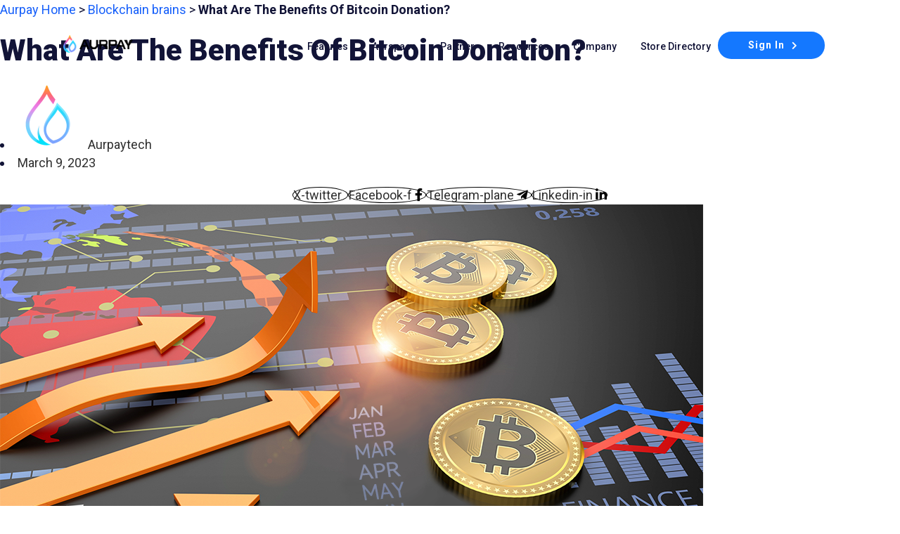

--- FILE ---
content_type: text/html; charset=UTF-8
request_url: https://aurpay.net/aurspace/what-are-the-benefits-of-bitcoin/
body_size: 38422
content:
<!DOCTYPE html>
<html lang="en-US">
<head>
	<!-- Hotjar Tracking Code for my site -->
<script>
    (function(h,o,t,j,a,r){
        h.hj=h.hj||function(){(h.hj.q=h.hj.q||[]).push(arguments)};
        h._hjSettings={hjid:3414408,hjsv:6};
        a=o.getElementsByTagName('head')[0];
        r=o.createElement('script');r.async=1;
        r.src=t+h._hjSettings.hjid+j+h._hjSettings.hjsv;
        a.appendChild(r);
    })(window,document,'https://static.hotjar.com/c/hotjar-','.js?sv=');
</script>
	<meta name="msvalidate.01" content="7E52D81ABC75EEA8946CAB8DEAA131CE" />
	<meta charset="UTF-8" />
	
		<!-- Facebook Pixel Code -->
	<script>
	  !function(f,b,e,v,n,t,s)
	  {if(f.fbq)return;n=f.fbq=function(){n.callMethod?
	  n.callMethod.apply(n,arguments):n.queue.push(arguments)};
	  if(!f._fbq)f._fbq=n;n.push=n;n.loaded=!0;n.version='2.0';
	  n.queue=[];t=b.createElement(e);t.async=!0;
	  t.src=v;s=b.getElementsByTagName(e)[0];
	  s.parentNode.insertBefore(t,s)}(window, document,'script',
	  'https://connect.facebook.net/en_US/fbevents.js');
	  fbq('init', '441349750422821');
	  fbq('track', 'PageView');
	</script>
	<noscript><img height="1" width="1" style="display:none"
	  src="https://www.facebook.com/tr?id=441349750422821&ev=PageView&noscript=1"
	/></noscript>
	<!-- End Facebook Pixel Code -->
				<meta name="viewport" content="width=device-width,initial-scale=1,user-scalable=no">
		
            
            
	<link rel="profile" href="http://gmpg.org/xfn/11" />
	<link rel="pingback" href="https://aurpay.net/xmlrpc.php" />

			<style type="text/css">
					.heateor_sss_button_instagram span.heateor_sss_svg,a.heateor_sss_instagram span.heateor_sss_svg{background:radial-gradient(circle at 30% 107%,#fdf497 0,#fdf497 5%,#fd5949 45%,#d6249f 60%,#285aeb 90%)}
											.heateor_sss_horizontal_sharing .heateor_sss_svg,.heateor_sss_standard_follow_icons_container .heateor_sss_svg{
							color: #fff;
						border-width: 0px;
			border-style: solid;
			border-color: transparent;
		}
					.heateor_sss_horizontal_sharing .heateorSssTCBackground{
				color:#666;
			}
					.heateor_sss_horizontal_sharing span.heateor_sss_svg:hover,.heateor_sss_standard_follow_icons_container span.heateor_sss_svg:hover{
						border-color: transparent;
		}
		.heateor_sss_vertical_sharing span.heateor_sss_svg,.heateor_sss_floating_follow_icons_container span.heateor_sss_svg{
							color: #fff;
						border-width: 0px;
			border-style: solid;
			border-color: transparent;
		}
				.heateor_sss_vertical_sharing .heateorSssTCBackground{
			color:#666;
		}
						.heateor_sss_vertical_sharing span.heateor_sss_svg:hover,.heateor_sss_floating_follow_icons_container span.heateor_sss_svg:hover{
						border-color: transparent;
		}
		@media screen and (max-width:783px) {.heateor_sss_vertical_sharing{display:none!important}}div.heateor_sss_sharing_title{text-align:center}div.heateor_sss_sharing_ul{width:100%;text-align:center;}div.heateor_sss_horizontal_sharing div.heateor_sss_sharing_ul a{float:none!important;display:inline-block;}		</style>
			<!-- Google tag (gtag.js) -->
	<script async src="https://www.googletagmanager.com/gtag/js?id=AW-10872894353">
	</script>
	<script>
	  window.dataLayer = window.dataLayer || [];
	  function gtag(){dataLayer.push(arguments);}
	  gtag('js', new Date());

	  gtag('config', 'AW-10872894353');
	</script>
	<meta name='robots' content='index, follow, max-image-preview:large, max-snippet:-1, max-video-preview:-1' />
	<style>img:is([sizes="auto" i], [sizes^="auto," i]) { contain-intrinsic-size: 3000px 1500px }</style>
	
	<!-- This site is optimized with the Yoast SEO Premium plugin v19.5 (Yoast SEO v26.3) - https://yoast.com/wordpress/plugins/seo/ -->
	<title>The Benefits Of Bitcoin Donation?｜accept aurpay crypto payment</title>
	<meta name="description" content="Cryptocurrency fundraising is one of the quickest-growing donation methods today. especially bitcoin donation." />
	<link rel="canonical" href="https://aurpay.net/aurspace/what-are-the-benefits-of-bitcoin/" />
	<meta property="og:locale" content="en_US" />
	<meta property="og:type" content="article" />
	<meta property="og:title" content="The Benefits Of Bitcoin Donation?｜accept aurpay crypto payment" />
	<meta property="og:description" content="Cryptocurrency fundraising is one of the quickest-growing donation methods today. especially bitcoin donation." />
	<meta property="og:url" content="https://aurpay.net/aurspace/what-are-the-benefits-of-bitcoin/" />
	<meta property="og:site_name" content="Aurpay" />
	<meta property="article:publisher" content="https://www.facebook.com/profile.php?id=100076315294528" />
	<meta property="article:published_time" content="2023-03-09T08:01:36+00:00" />
	<meta property="article:modified_time" content="2024-11-14T09:34:45+00:00" />
	<meta property="og:image" content="https://aurpay.net/wp-content/uploads/2022/07/crypto-asset-growth-newweb.png" />
	<meta property="og:image:width" content="1000" />
	<meta property="og:image:height" content="500" />
	<meta property="og:image:type" content="image/png" />
	<meta name="author" content="Aurpaytech" />
	<meta name="twitter:card" content="summary_large_image" />
	<meta name="twitter:creator" content="@AurpayOfficial" />
	<meta name="twitter:site" content="@AurpayOfficial" />
	<meta name="twitter:label1" content="Written by" />
	<meta name="twitter:data1" content="Aurpaytech" />
	<meta name="twitter:label2" content="Est. reading time" />
	<meta name="twitter:data2" content="5 minutes" />
	<script type="application/ld+json" class="yoast-schema-graph">{"@context":"https://schema.org","@graph":[{"@type":"WebPage","@id":"https://aurpay.net/aurspace/what-are-the-benefits-of-bitcoin/","url":"https://aurpay.net/aurspace/what-are-the-benefits-of-bitcoin/","name":"The Benefits Of Bitcoin Donation?｜accept aurpay crypto payment","isPartOf":{"@id":"https://aurpay.net/#website"},"primaryImageOfPage":{"@id":"https://aurpay.net/aurspace/what-are-the-benefits-of-bitcoin/#primaryimage"},"image":{"@id":"https://aurpay.net/aurspace/what-are-the-benefits-of-bitcoin/#primaryimage"},"thumbnailUrl":"https://aurpay.net/wp-content/uploads/2022/07/crypto-asset-growth-newweb.png","datePublished":"2023-03-09T08:01:36+00:00","dateModified":"2024-11-14T09:34:45+00:00","author":{"@id":"https://aurpay.net/#/schema/person/e1d0c966b0a6a6d5c6ba6af63a413166"},"description":"Cryptocurrency fundraising is one of the quickest-growing donation methods today. especially bitcoin donation.","breadcrumb":{"@id":"https://aurpay.net/aurspace/what-are-the-benefits-of-bitcoin/#breadcrumb"},"inLanguage":"en-US","potentialAction":[{"@type":"ReadAction","target":["https://aurpay.net/aurspace/what-are-the-benefits-of-bitcoin/"]}]},{"@type":"ImageObject","inLanguage":"en-US","@id":"https://aurpay.net/aurspace/what-are-the-benefits-of-bitcoin/#primaryimage","url":"https://aurpay.net/wp-content/uploads/2022/07/crypto-asset-growth-newweb.png","contentUrl":"https://aurpay.net/wp-content/uploads/2022/07/crypto-asset-growth-newweb.png","width":1000,"height":500},{"@type":"BreadcrumbList","@id":"https://aurpay.net/aurspace/what-are-the-benefits-of-bitcoin/#breadcrumb","itemListElement":[{"@type":"ListItem","position":1,"name":"Aurpay Home","item":"https://aurpay.net/"},{"@type":"ListItem","position":2,"name":"Blockchain brains","item":"https://aurpay.net/blockchain-brain/"},{"@type":"ListItem","position":3,"name":"What Are The Benefits Of Bitcoin Donation?"}]},{"@type":"WebSite","@id":"https://aurpay.net/#website","url":"https://aurpay.net/","name":"Aurpay","description":"","potentialAction":[{"@type":"SearchAction","target":{"@type":"EntryPoint","urlTemplate":"https://aurpay.net/?s={search_term_string}"},"query-input":{"@type":"PropertyValueSpecification","valueRequired":true,"valueName":"search_term_string"}}],"inLanguage":"en-US"},{"@type":"Person","@id":"https://aurpay.net/#/schema/person/e1d0c966b0a6a6d5c6ba6af63a413166","name":"Aurpaytech","image":{"@type":"ImageObject","inLanguage":"en-US","@id":"https://aurpay.net/#/schema/person/image/","url":"https://secure.gravatar.com/avatar/d9aba6c3b25ed56b801d9e12f06089dcc42d1f5a7c233436c4077d6cb0afd1d5?s=96&d=mm&r=g","contentUrl":"https://secure.gravatar.com/avatar/d9aba6c3b25ed56b801d9e12f06089dcc42d1f5a7c233436c4077d6cb0afd1d5?s=96&d=mm&r=g","caption":"Aurpaytech"},"url":"https://aurpay.net/aurspace/author/aurpaytech/"}]}</script>
	<!-- / Yoast SEO Premium plugin. -->


<link rel='dns-prefetch' href='//client.crisp.chat' />
<link rel='dns-prefetch' href='//www.google.com' />
<link rel='dns-prefetch' href='//fonts.googleapis.com' />
<link rel='dns-prefetch' href='//use.fontawesome.com' />
<link rel="alternate" type="application/rss+xml" title="Aurpay &raquo; Feed" href="https://aurpay.net/feed/" />
<link rel="alternate" type="application/rss+xml" title="Aurpay &raquo; Comments Feed" href="https://aurpay.net/comments/feed/" />
<link rel="alternate" type="application/rss+xml" title="Aurpay &raquo; What Are The Benefits Of Bitcoin Donation? Comments Feed" href="https://aurpay.net/aurspace/what-are-the-benefits-of-bitcoin/feed/" />
<script type="text/javascript">
/* <![CDATA[ */
window._wpemojiSettings = {"baseUrl":"https:\/\/s.w.org\/images\/core\/emoji\/16.0.1\/72x72\/","ext":".png","svgUrl":"https:\/\/s.w.org\/images\/core\/emoji\/16.0.1\/svg\/","svgExt":".svg","source":{"concatemoji":"https:\/\/aurpay.net\/wp-includes\/js\/wp-emoji-release.min.js?ver=6.8.3"}};
/*! This file is auto-generated */
!function(s,n){var o,i,e;function c(e){try{var t={supportTests:e,timestamp:(new Date).valueOf()};sessionStorage.setItem(o,JSON.stringify(t))}catch(e){}}function p(e,t,n){e.clearRect(0,0,e.canvas.width,e.canvas.height),e.fillText(t,0,0);var t=new Uint32Array(e.getImageData(0,0,e.canvas.width,e.canvas.height).data),a=(e.clearRect(0,0,e.canvas.width,e.canvas.height),e.fillText(n,0,0),new Uint32Array(e.getImageData(0,0,e.canvas.width,e.canvas.height).data));return t.every(function(e,t){return e===a[t]})}function u(e,t){e.clearRect(0,0,e.canvas.width,e.canvas.height),e.fillText(t,0,0);for(var n=e.getImageData(16,16,1,1),a=0;a<n.data.length;a++)if(0!==n.data[a])return!1;return!0}function f(e,t,n,a){switch(t){case"flag":return n(e,"\ud83c\udff3\ufe0f\u200d\u26a7\ufe0f","\ud83c\udff3\ufe0f\u200b\u26a7\ufe0f")?!1:!n(e,"\ud83c\udde8\ud83c\uddf6","\ud83c\udde8\u200b\ud83c\uddf6")&&!n(e,"\ud83c\udff4\udb40\udc67\udb40\udc62\udb40\udc65\udb40\udc6e\udb40\udc67\udb40\udc7f","\ud83c\udff4\u200b\udb40\udc67\u200b\udb40\udc62\u200b\udb40\udc65\u200b\udb40\udc6e\u200b\udb40\udc67\u200b\udb40\udc7f");case"emoji":return!a(e,"\ud83e\udedf")}return!1}function g(e,t,n,a){var r="undefined"!=typeof WorkerGlobalScope&&self instanceof WorkerGlobalScope?new OffscreenCanvas(300,150):s.createElement("canvas"),o=r.getContext("2d",{willReadFrequently:!0}),i=(o.textBaseline="top",o.font="600 32px Arial",{});return e.forEach(function(e){i[e]=t(o,e,n,a)}),i}function t(e){var t=s.createElement("script");t.src=e,t.defer=!0,s.head.appendChild(t)}"undefined"!=typeof Promise&&(o="wpEmojiSettingsSupports",i=["flag","emoji"],n.supports={everything:!0,everythingExceptFlag:!0},e=new Promise(function(e){s.addEventListener("DOMContentLoaded",e,{once:!0})}),new Promise(function(t){var n=function(){try{var e=JSON.parse(sessionStorage.getItem(o));if("object"==typeof e&&"number"==typeof e.timestamp&&(new Date).valueOf()<e.timestamp+604800&&"object"==typeof e.supportTests)return e.supportTests}catch(e){}return null}();if(!n){if("undefined"!=typeof Worker&&"undefined"!=typeof OffscreenCanvas&&"undefined"!=typeof URL&&URL.createObjectURL&&"undefined"!=typeof Blob)try{var e="postMessage("+g.toString()+"("+[JSON.stringify(i),f.toString(),p.toString(),u.toString()].join(",")+"));",a=new Blob([e],{type:"text/javascript"}),r=new Worker(URL.createObjectURL(a),{name:"wpTestEmojiSupports"});return void(r.onmessage=function(e){c(n=e.data),r.terminate(),t(n)})}catch(e){}c(n=g(i,f,p,u))}t(n)}).then(function(e){for(var t in e)n.supports[t]=e[t],n.supports.everything=n.supports.everything&&n.supports[t],"flag"!==t&&(n.supports.everythingExceptFlag=n.supports.everythingExceptFlag&&n.supports[t]);n.supports.everythingExceptFlag=n.supports.everythingExceptFlag&&!n.supports.flag,n.DOMReady=!1,n.readyCallback=function(){n.DOMReady=!0}}).then(function(){return e}).then(function(){var e;n.supports.everything||(n.readyCallback(),(e=n.source||{}).concatemoji?t(e.concatemoji):e.wpemoji&&e.twemoji&&(t(e.twemoji),t(e.wpemoji)))}))}((window,document),window._wpemojiSettings);
/* ]]> */
</script>
<link rel='stylesheet' id='layerslider-css' href='https://aurpay.net/wp-content/plugins/LayerSlider/assets/static/layerslider/css/layerslider.css?ver=6.11.2' type='text/css' media='all' />
<style id='wp-emoji-styles-inline-css' type='text/css'>

	img.wp-smiley, img.emoji {
		display: inline !important;
		border: none !important;
		box-shadow: none !important;
		height: 1em !important;
		width: 1em !important;
		margin: 0 0.07em !important;
		vertical-align: -0.1em !important;
		background: none !important;
		padding: 0 !important;
	}
</style>
<style id='classic-theme-styles-inline-css' type='text/css'>
/*! This file is auto-generated */
.wp-block-button__link{color:#fff;background-color:#32373c;border-radius:9999px;box-shadow:none;text-decoration:none;padding:calc(.667em + 2px) calc(1.333em + 2px);font-size:1.125em}.wp-block-file__button{background:#32373c;color:#fff;text-decoration:none}
</style>
<style id='safe-svg-svg-icon-style-inline-css' type='text/css'>
.safe-svg-cover .safe-svg-inside{display:inline-block;max-width:100%}.safe-svg-cover svg{height:100%;max-height:100%;max-width:100%;width:100%}

</style>
<style id='global-styles-inline-css' type='text/css'>
:root{--wp--preset--aspect-ratio--square: 1;--wp--preset--aspect-ratio--4-3: 4/3;--wp--preset--aspect-ratio--3-4: 3/4;--wp--preset--aspect-ratio--3-2: 3/2;--wp--preset--aspect-ratio--2-3: 2/3;--wp--preset--aspect-ratio--16-9: 16/9;--wp--preset--aspect-ratio--9-16: 9/16;--wp--preset--color--black: #000000;--wp--preset--color--cyan-bluish-gray: #abb8c3;--wp--preset--color--white: #ffffff;--wp--preset--color--pale-pink: #f78da7;--wp--preset--color--vivid-red: #cf2e2e;--wp--preset--color--luminous-vivid-orange: #ff6900;--wp--preset--color--luminous-vivid-amber: #fcb900;--wp--preset--color--light-green-cyan: #7bdcb5;--wp--preset--color--vivid-green-cyan: #00d084;--wp--preset--color--pale-cyan-blue: #8ed1fc;--wp--preset--color--vivid-cyan-blue: #0693e3;--wp--preset--color--vivid-purple: #9b51e0;--wp--preset--gradient--vivid-cyan-blue-to-vivid-purple: linear-gradient(135deg,rgba(6,147,227,1) 0%,rgb(155,81,224) 100%);--wp--preset--gradient--light-green-cyan-to-vivid-green-cyan: linear-gradient(135deg,rgb(122,220,180) 0%,rgb(0,208,130) 100%);--wp--preset--gradient--luminous-vivid-amber-to-luminous-vivid-orange: linear-gradient(135deg,rgba(252,185,0,1) 0%,rgba(255,105,0,1) 100%);--wp--preset--gradient--luminous-vivid-orange-to-vivid-red: linear-gradient(135deg,rgba(255,105,0,1) 0%,rgb(207,46,46) 100%);--wp--preset--gradient--very-light-gray-to-cyan-bluish-gray: linear-gradient(135deg,rgb(238,238,238) 0%,rgb(169,184,195) 100%);--wp--preset--gradient--cool-to-warm-spectrum: linear-gradient(135deg,rgb(74,234,220) 0%,rgb(151,120,209) 20%,rgb(207,42,186) 40%,rgb(238,44,130) 60%,rgb(251,105,98) 80%,rgb(254,248,76) 100%);--wp--preset--gradient--blush-light-purple: linear-gradient(135deg,rgb(255,206,236) 0%,rgb(152,150,240) 100%);--wp--preset--gradient--blush-bordeaux: linear-gradient(135deg,rgb(254,205,165) 0%,rgb(254,45,45) 50%,rgb(107,0,62) 100%);--wp--preset--gradient--luminous-dusk: linear-gradient(135deg,rgb(255,203,112) 0%,rgb(199,81,192) 50%,rgb(65,88,208) 100%);--wp--preset--gradient--pale-ocean: linear-gradient(135deg,rgb(255,245,203) 0%,rgb(182,227,212) 50%,rgb(51,167,181) 100%);--wp--preset--gradient--electric-grass: linear-gradient(135deg,rgb(202,248,128) 0%,rgb(113,206,126) 100%);--wp--preset--gradient--midnight: linear-gradient(135deg,rgb(2,3,129) 0%,rgb(40,116,252) 100%);--wp--preset--font-size--small: 13px;--wp--preset--font-size--medium: 20px;--wp--preset--font-size--large: 36px;--wp--preset--font-size--x-large: 42px;--wp--preset--spacing--20: 0.44rem;--wp--preset--spacing--30: 0.67rem;--wp--preset--spacing--40: 1rem;--wp--preset--spacing--50: 1.5rem;--wp--preset--spacing--60: 2.25rem;--wp--preset--spacing--70: 3.38rem;--wp--preset--spacing--80: 5.06rem;--wp--preset--shadow--natural: 6px 6px 9px rgba(0, 0, 0, 0.2);--wp--preset--shadow--deep: 12px 12px 50px rgba(0, 0, 0, 0.4);--wp--preset--shadow--sharp: 6px 6px 0px rgba(0, 0, 0, 0.2);--wp--preset--shadow--outlined: 6px 6px 0px -3px rgba(255, 255, 255, 1), 6px 6px rgba(0, 0, 0, 1);--wp--preset--shadow--crisp: 6px 6px 0px rgba(0, 0, 0, 1);}:where(.is-layout-flex){gap: 0.5em;}:where(.is-layout-grid){gap: 0.5em;}body .is-layout-flex{display: flex;}.is-layout-flex{flex-wrap: wrap;align-items: center;}.is-layout-flex > :is(*, div){margin: 0;}body .is-layout-grid{display: grid;}.is-layout-grid > :is(*, div){margin: 0;}:where(.wp-block-columns.is-layout-flex){gap: 2em;}:where(.wp-block-columns.is-layout-grid){gap: 2em;}:where(.wp-block-post-template.is-layout-flex){gap: 1.25em;}:where(.wp-block-post-template.is-layout-grid){gap: 1.25em;}.has-black-color{color: var(--wp--preset--color--black) !important;}.has-cyan-bluish-gray-color{color: var(--wp--preset--color--cyan-bluish-gray) !important;}.has-white-color{color: var(--wp--preset--color--white) !important;}.has-pale-pink-color{color: var(--wp--preset--color--pale-pink) !important;}.has-vivid-red-color{color: var(--wp--preset--color--vivid-red) !important;}.has-luminous-vivid-orange-color{color: var(--wp--preset--color--luminous-vivid-orange) !important;}.has-luminous-vivid-amber-color{color: var(--wp--preset--color--luminous-vivid-amber) !important;}.has-light-green-cyan-color{color: var(--wp--preset--color--light-green-cyan) !important;}.has-vivid-green-cyan-color{color: var(--wp--preset--color--vivid-green-cyan) !important;}.has-pale-cyan-blue-color{color: var(--wp--preset--color--pale-cyan-blue) !important;}.has-vivid-cyan-blue-color{color: var(--wp--preset--color--vivid-cyan-blue) !important;}.has-vivid-purple-color{color: var(--wp--preset--color--vivid-purple) !important;}.has-black-background-color{background-color: var(--wp--preset--color--black) !important;}.has-cyan-bluish-gray-background-color{background-color: var(--wp--preset--color--cyan-bluish-gray) !important;}.has-white-background-color{background-color: var(--wp--preset--color--white) !important;}.has-pale-pink-background-color{background-color: var(--wp--preset--color--pale-pink) !important;}.has-vivid-red-background-color{background-color: var(--wp--preset--color--vivid-red) !important;}.has-luminous-vivid-orange-background-color{background-color: var(--wp--preset--color--luminous-vivid-orange) !important;}.has-luminous-vivid-amber-background-color{background-color: var(--wp--preset--color--luminous-vivid-amber) !important;}.has-light-green-cyan-background-color{background-color: var(--wp--preset--color--light-green-cyan) !important;}.has-vivid-green-cyan-background-color{background-color: var(--wp--preset--color--vivid-green-cyan) !important;}.has-pale-cyan-blue-background-color{background-color: var(--wp--preset--color--pale-cyan-blue) !important;}.has-vivid-cyan-blue-background-color{background-color: var(--wp--preset--color--vivid-cyan-blue) !important;}.has-vivid-purple-background-color{background-color: var(--wp--preset--color--vivid-purple) !important;}.has-black-border-color{border-color: var(--wp--preset--color--black) !important;}.has-cyan-bluish-gray-border-color{border-color: var(--wp--preset--color--cyan-bluish-gray) !important;}.has-white-border-color{border-color: var(--wp--preset--color--white) !important;}.has-pale-pink-border-color{border-color: var(--wp--preset--color--pale-pink) !important;}.has-vivid-red-border-color{border-color: var(--wp--preset--color--vivid-red) !important;}.has-luminous-vivid-orange-border-color{border-color: var(--wp--preset--color--luminous-vivid-orange) !important;}.has-luminous-vivid-amber-border-color{border-color: var(--wp--preset--color--luminous-vivid-amber) !important;}.has-light-green-cyan-border-color{border-color: var(--wp--preset--color--light-green-cyan) !important;}.has-vivid-green-cyan-border-color{border-color: var(--wp--preset--color--vivid-green-cyan) !important;}.has-pale-cyan-blue-border-color{border-color: var(--wp--preset--color--pale-cyan-blue) !important;}.has-vivid-cyan-blue-border-color{border-color: var(--wp--preset--color--vivid-cyan-blue) !important;}.has-vivid-purple-border-color{border-color: var(--wp--preset--color--vivid-purple) !important;}.has-vivid-cyan-blue-to-vivid-purple-gradient-background{background: var(--wp--preset--gradient--vivid-cyan-blue-to-vivid-purple) !important;}.has-light-green-cyan-to-vivid-green-cyan-gradient-background{background: var(--wp--preset--gradient--light-green-cyan-to-vivid-green-cyan) !important;}.has-luminous-vivid-amber-to-luminous-vivid-orange-gradient-background{background: var(--wp--preset--gradient--luminous-vivid-amber-to-luminous-vivid-orange) !important;}.has-luminous-vivid-orange-to-vivid-red-gradient-background{background: var(--wp--preset--gradient--luminous-vivid-orange-to-vivid-red) !important;}.has-very-light-gray-to-cyan-bluish-gray-gradient-background{background: var(--wp--preset--gradient--very-light-gray-to-cyan-bluish-gray) !important;}.has-cool-to-warm-spectrum-gradient-background{background: var(--wp--preset--gradient--cool-to-warm-spectrum) !important;}.has-blush-light-purple-gradient-background{background: var(--wp--preset--gradient--blush-light-purple) !important;}.has-blush-bordeaux-gradient-background{background: var(--wp--preset--gradient--blush-bordeaux) !important;}.has-luminous-dusk-gradient-background{background: var(--wp--preset--gradient--luminous-dusk) !important;}.has-pale-ocean-gradient-background{background: var(--wp--preset--gradient--pale-ocean) !important;}.has-electric-grass-gradient-background{background: var(--wp--preset--gradient--electric-grass) !important;}.has-midnight-gradient-background{background: var(--wp--preset--gradient--midnight) !important;}.has-small-font-size{font-size: var(--wp--preset--font-size--small) !important;}.has-medium-font-size{font-size: var(--wp--preset--font-size--medium) !important;}.has-large-font-size{font-size: var(--wp--preset--font-size--large) !important;}.has-x-large-font-size{font-size: var(--wp--preset--font-size--x-large) !important;}
:where(.wp-block-post-template.is-layout-flex){gap: 1.25em;}:where(.wp-block-post-template.is-layout-grid){gap: 1.25em;}
:where(.wp-block-columns.is-layout-flex){gap: 2em;}:where(.wp-block-columns.is-layout-grid){gap: 2em;}
:root :where(.wp-block-pullquote){font-size: 1.5em;line-height: 1.6;}
</style>
<link rel='stylesheet' id='contact-form-7-css' href='https://aurpay.net/wp-content/plugins/contact-form-7/includes/css/styles.css?ver=5.7.7' type='text/css' media='all' />
<link rel='stylesheet' id='megamenu-css' href='https://aurpay.net/wp-content/uploads/maxmegamenu/style.css?ver=b23fc4' type='text/css' media='all' />
<link rel='stylesheet' id='dashicons-css' href='https://aurpay.net/wp-includes/css/dashicons.min.css?ver=6.8.3' type='text/css' media='all' />
<link rel='stylesheet' id='mediaelement-css' href='https://aurpay.net/wp-includes/js/mediaelement/mediaelementplayer-legacy.min.css?ver=4.2.17' type='text/css' media='all' />
<link rel='stylesheet' id='wp-mediaelement-css' href='https://aurpay.net/wp-includes/js/mediaelement/wp-mediaelement.min.css?ver=6.8.3' type='text/css' media='all' />
<link rel='stylesheet' id='bridge-default-style-css' href='https://aurpay.net/wp-content/themes/bridge/style.css?ver=6.8.3' type='text/css' media='all' />
<link rel='stylesheet' id='bridge-qode-font_awesome-css' href='https://aurpay.net/wp-content/themes/bridge/css/font-awesome/css/font-awesome.min.css?ver=6.8.3' type='text/css' media='all' />
<link rel='stylesheet' id='bridge-qode-font_elegant-css' href='https://aurpay.net/wp-content/themes/bridge/css/elegant-icons/style.min.css?ver=6.8.3' type='text/css' media='all' />
<link rel='stylesheet' id='bridge-qode-linea_icons-css' href='https://aurpay.net/wp-content/themes/bridge/css/linea-icons/style.css?ver=6.8.3' type='text/css' media='all' />
<link rel='stylesheet' id='bridge-qode-dripicons-css' href='https://aurpay.net/wp-content/themes/bridge/css/dripicons/dripicons.css?ver=6.8.3' type='text/css' media='all' />
<link rel='stylesheet' id='bridge-qode-kiko-css' href='https://aurpay.net/wp-content/themes/bridge/css/kiko/kiko-all.css?ver=6.8.3' type='text/css' media='all' />
<link rel='stylesheet' id='bridge-qode-font_awesome_5-css' href='https://aurpay.net/wp-content/themes/bridge/css/font-awesome-5/css/font-awesome-5.min.css?ver=6.8.3' type='text/css' media='all' />
<link rel='stylesheet' id='bridge-stylesheet-css' href='https://aurpay.net/wp-content/themes/bridge/css/stylesheet.min.css?ver=6.8.3' type='text/css' media='all' />
<style id='bridge-stylesheet-inline-css' type='text/css'>
   .postid-20875.disabled_footer_top .footer_top_holder, .postid-20875.disabled_footer_bottom .footer_bottom_holder { display: none;}


</style>
<link rel='stylesheet' id='bridge-print-css' href='https://aurpay.net/wp-content/themes/bridge/css/print.css?ver=6.8.3' type='text/css' media='all' />
<link rel='stylesheet' id='bridge-style-dynamic-css' href='https://aurpay.net/wp-content/themes/bridge/css/style_dynamic.css?ver=1734942609' type='text/css' media='all' />
<link rel='stylesheet' id='bridge-responsive-css' href='https://aurpay.net/wp-content/themes/bridge/css/responsive.min.css?ver=6.8.3' type='text/css' media='all' />
<link rel='stylesheet' id='bridge-style-dynamic-responsive-css' href='https://aurpay.net/wp-content/themes/bridge/css/style_dynamic_responsive.css?ver=1734942609' type='text/css' media='all' />
<style id='bridge-style-dynamic-responsive-inline-css' type='text/css'>
.swiper-button-prev::after{
    content: "" !important;
    display: none;
}
.swiper-button-next::after{
    content: "" !important;
    display: none;
}
.mobile-signup-menu > a{
    width: fit-content;
    margin: 0 auto;
    background-color: #1478ff;
    border-radius: 50px;
    padding: 10px 30px !important;
    color: #fff !important;
}

  .footer-mail{
    display:flex;
    margin: 20px 0px;
  }
  
  .footer-mail img{
    margin-right: 10px;
    transition: none;
  }
  
  #mobile-menu-item-17756{
    margin-bottom:20px;
  }
  
  .mobile-prod-menu > .sub_menu{
    display: grid !important;
    grid-template-columns: auto auto;
  }
  
  nav.mobile_menu ul li ul li{
    margin:0px;
  }
  
  .mobile-prod-menu > .mobile_arrow{
    display:none !important;
  }
  
  #mobile-menu-item-17757 a, #mobile-menu-item-17758 a, #mobile-menu-item-17759 a, #mobile-menu-item-17762 a, #mobile-menu-item-17761 a, #mobile-menu-item-17763 a, #mobile-menu-item-17760 a, #mobile-menu-item-17764 a, #mobile-menu-item-17765 a, #mobile-menu-item-17766 a, #mobile-menu-item-17767 a, #mobile-menu-item-17768 a, #mobile-menu-item-17769 a, #mobile-menu-item-17770 a, #mobile-menu-item-17771 a{
    display:flex;
    padding:6px 0px;
  }
  
  #mobile-menu-item-17757 a::before{
    content:url('/wp-content/uploads/2022/06/Group-74.svg');
    margin-right:5px;
  }
  
  #mobile-menu-item-17758 a:before{
    content:url('/wp-content/uploads/2022/06/Group-77.svg');
    margin-right:5px;
  }
  
  #mobile-menu-item-17759 a:before{
    content:url('/wp-content/uploads/2022/06/Group-76.svg');
    margin-right:5px;
  }
  
  #mobile-menu-item-17762 a:before{
    content:url('/wp-content/uploads/2022/06/Group-78.svg');
    margin-right:5px;
  }
  
  #mobile-menu-item-17761 a:before{
    content:url('/wp-content/uploads/2022/06/Group-79.svg');
    margin-right:5px;
  }
  
  #mobile-menu-item-17763 a:before{
    content:url('/wp-content/uploads/2022/06/Group-80.svg');
    margin-right:5px;
  }
  
  #mobile-menu-item-17760 a:before{
    content:url('/wp-content/uploads/2022/06/Group-81.svg');
    margin-right:5px;
  }
  
  #mobile-menu-item-17764 a:before{
    content:url('/wp-content/uploads/2022/06/group-home-icon.svg');
    margin-right:5px;
  }
  
  #mobile-menu-item-17765 a:before{
    content:url('/wp-content/uploads/2022/06/group-aurspace-icon.svg');
    margin-right:5px;
  }
  
  #mobile-menu-item-17766 a:before{
    content:url('/wp-content/uploads/2022/06/group-partner-icon.svg');
    margin-right:5px;
  }
  
  #mobile-menu-item-17767 a:before{
    content:url('/wp-content/uploads/2022/06/Group-82.svg');
    margin-right:5px;
  }
  
  #mobile-menu-item-17768 a:before{
    content:url('/wp-content/uploads/2022/06/Group-83.svg');
    margin-right:5px;
  }
  
  #mobile-menu-item-17769 a:before{
    content:url('/wp-content/uploads/2022/06/Group-84.svg');
    margin-right:5px;
  }
  
  #mobile-menu-item-17770 a:before{
    content:url('/wp-content/uploads/2022/06/Group-85.svg');
    margin-right:5px;
  }
  
  #mobile-menu-item-17771 a:before{
    content:url('/wp-content/uploads/2022/06/Group-86.svg');
    margin-right:5px;
  }
  
  nav.mobile_menu ul li, nav.mobile_menu ul li ul li{
    border-bottom:none;
  }
  
  .chaty-widget {
      bottom: 7px !important;
      right: 22px !important;
  }
  
  header.sticky nav.main_menu{
    top:28%;
  }
  
  .touch .popup_menu_holder_outer{
  display: none;
  }
  
  .touch .popup_menu_opened .popup_menu_holder_outer{
  display: block;
  }
  
  .q_image_with_text_over:hover .shader {
  background-color: rgba(241,213,204,0.9) !important;
  }
  
  .woocommerce ul.products li.product h6 {
  font-family: Montserrat, sans-serif;
  color: #343434;
  }
  
  .woocommerce ul.products li.product .price {
  font-family: Montserrat, sans-serif;
  font-weight: 400;
  font-size: 17px;
  color: #f1d5cc;
  margin-top: 8px;
  }
  
  li.product:hover .image-wrapper {
  background-color: #000;
  }
  
  .woocommerce ul.products li.product:hover .image-wrapper img {
  opacity: .65;
  }
  
  .woocommerce ul.products li.product .image-wrapper img {
  vertical-align: middle;
  }
  
  .woocommerce .products .button, .woocommerce ul.products li.product .added_to_cart, .woocommerce .button, .woocommerce-page .button, .woocommerce-page input[type="submit"], .woocommerce input[type="submit"], .woocommerce ul.products li.product .added_to_cart {
  font-family: Montserrat, sans-serif;
  font-size: 14px;
  font-weight: 700;
  letter-spacing: 1px;
  color: #343434;
  border: 3px solid #343434;
  border-radius: 0;
  height: 29px !important;
  line-height: 29px !important;
  }
  
  .woocommerce .products .button, .woocommerce ul.products li.product .added_to_cart {
  color: #ffffff;
  border-color: #ffffff;
  }
  
  .woocommerce table.cart td.actions input[type="submit"], .woocommerce input[type="submit"] {
  box-sizing: content-box;
  }
  
  .latest_post_holder>ul>li {
  padding-bottom: 35px;
  }
  
  .latest_post_holder.image_in_box .latest_post_text .latest_post_title {
  margin-bottom: 11px;
  }
  
  .footer_top {
  padding-top: 0;
  padding-bottom: 30px;
  }
  
  .footer_bottom ul li a {
  font-family: Montserrat, sans-serif;
  font-weight: 700;
  font-size: 14px;
  letter-spacing: 2px;
  }
  
  .woocommerce ul.products li.product h6 {
  margin-top: 28px;
  }
  
  .woocommerce ul.products {
  margin-bottom: 0;
  }
  
  .latest_post_inner .post_infos {
  font-weight: 600;
  color: #f1d5cc;
  }
  
  .three_columns>.column2>.column_inner {
  padding: 0 5px 0 5px;
  }
  
  div.wpcf7 img.ajax-loader {
  margin-right: -20px;
  }
  
  footer .container_inner {
  border-top: 2px solid #eaeaea;
  padding: 0 35px !important;
  }
  
  .footer_top img {
      transition: transform .8s;
  }
  
  .footer_top img:hover {
      transform: scale(1.1);
  }
  
  .woocommerce .product .onsale.out-of-stock-button {
  background-color: #f1d5cc;
  }
  
  .q_accordion_holder.accordion.boxed .ui-accordion-header {
  background-color: #f1d5cc;
  color: #ffffff;
  line-height: 1.6em;
  }
  
  .q_accordion_holder.accordion .ui-accordion-header:hover {
  background-color: #343434;
  color: #ffffff !important;
  }
  
  .woocommerce div.product .summary p.price span.amount {
  color: #f1d5cc;
  }
  
  .woocommerce .product h1.product_title {
  font-family: Montserrat, sans-serif;
  font-size: 24px;
  color: #343434;
  letter-spacing: 3px;
  }
  
  .woocommerce div.product div.product_meta>span, .woocommerce div.product div.product_meta>.social_share_list_holder>span {
  font-family: Montserrat, sans-serif;
  color: #343434;
  letter-spacing: 1px;
  }
  
  input.wpcf7-form-control.wpcf7-submit, input.wpcf7-form-control.wpcf7-submit:not([disabled]) {
  color: #ffffff;
  background-color: #343434;
  line-height: 29px;
  height: 29px;
  }
  
  .woocommerce .checkout table.shop_table thead tr th, .woocommerce-page .checkout table.shop_table thead tr th, .woocommerce table.cart thead tr th, .woocommerce-page table.cart thead tr th, .woocommerce-account table.my_account_orders thead tr th, .woocommerce-page table.my_account_orders thead tr th,
  .woocommerce table.shop_attributes th {
  font-family: Montserrat, sans-serif;
  font-size: 14px;
  color: #343434;
  font-weight: 700;
  }
  
  .woocommerce input[type='text']:not(.qode_search_field), .woocommerce input[type='password'], .woocommerce input[type='email'], .woocommerce-page input[type='text']:not(.qode_search_field), .woocommerce-page input[type='password'], .woocommerce-page input[type='email'], .woocommerce textarea, .woocommerce-page textarea {
  background-color: #f6f6f6 !important;
  }
  
  header.fixed_hiding.scrolled .header_bottom {
  box-shadow: none;
  }
  
  .blog_large_image .post_content_holder {
  text-align: center;
  }
  
  .blog_large_image .post_text h2, .blog_large_image .post_text h2 a, .blog_holder.blog_single article h2 {
  font-size: 30px;
  letter-spacing: 2px;
  }
  
  blockquote h5 {
  font-family: Raleway, sans-serif;
  font-size: 15px;
  }
  
  .post_content_holder .post_more {
  display: none;
  }
  
  .blog_holder article .post_text .post_text_inner {
  padding: 45px
  }
  
  nav.mobile_menu ul li a, nav.mobile_menu ul li h3 {
  text-transform: uppercase;
  }
  
  /***********Header*************/
  img.normal {
      height: 25px !important;
      padding-top: 15px;
  }
  
  img.sticky {
      height: 25px !important;
      padding-top: 15px;
  }
  
  .menu-item span {
      font-size: 14px;
      font-family: 'roboto';
      text-transform: capitalize;
      font-weight: 500 !important;
      letter-spacing: normal;
  }
  
  .mobile-prod-menu > a >span{
    color:#121437;
    text-transform: uppercase;
  }
  
  nav.mobile_menu ul li a:hover, nav.mobile_menu ul li.active > a, nav.mobile_menu ul li.current-menu-item > a{
    color:#1478FF;
  }
  
  nav.main_menu {
      position: absolute;
      top: 35%;
      left: 30%;
      z-index: 100;
      width: fit-content;
  }
  .wp-block-button.is-style-fill.sign-up-btn a {
      font-size: 14px;
      text-transform: capitalize;
      font-family: 'roboto';
      color: #fff;
      border: none;
  }
  .wp-block-button.is-style-fill.sign-up-btn {
      background-color: #1478ff;
      border-radius: 50px;
      padding: 0px 20px;
  }
  .wp-block-button .wp-block-button__link:hover {
      background-color: transparent !important;
      border-color: transparent !important;
      color: #1B1A2B !important;
      text-decoration: none;
  }
  .wp-block-button.is-style-fill.sign-up-btn:hover {
      background: #FFDA52;
      border-radius: 33px;
      color: #1B1A2B !important;
  }
  
  i.fa.fa-chevron-right {
      font-size: 12px !important;
      padding-left: 10px;
      margin-right: -5px;
      font-family: 'FontAwesome';
  }
  
  img.right-arrow {
      padding-left: 5px;
      margin-bottom: -2px;
  }
  
  .right-arrow-banner {
      height: 11px;
      margin-top: 9.5px !important;
      margin-left: 5px !important;
  }
  
#mega-menu-wrap-top-navigation, #mega-menu-wrap-top-navigation #mega-menu-top-navigation > li.mega-menu-item > a.mega-menu-link:hover, #mega-menu-wrap-top-navigation #mega-menu-top-navigation > li.mega-menu-item.mega-toggle-on > a.mega-menu-link, #mega-menu-wrap-top-navigation #mega-menu-top-navigation > li.mega-menu-item.mega-current-menu-item > a.mega-menu-link{
    background:transparent;
    color:#121437 !important;
  }
  
  #mega-menu-wrap-top-navigation #mega-menu-top-navigation > li.mega-menu-item > a.mega-menu-link{
    color:#121437;
    font-size: 14px;
    font-family: 'roboto';
    text-transform: capitalize;
    font-weight: 500 !important;
    letter-spacing: normal;
    padding:0px 17px;
  }
  
  #mega-menu-wrap-top-navigation #mega-menu-top-navigation p{
    margin-bottom:0px;
  }
  
  .mega-title{
    display:flex;
    align-items:center;
    border-bottom:1px solid #efefef;
    padding-bottom:20px;
    margin-bottom:20px;
  }
  
  .mega-title p, .mega-submenu a{
    font-size: 14px;
    font-weight: 500 !important;
    line-height:normal !important
  }
  
  .mega-subtitle{
    font-size: 14px;
    font-weight: 500 !important;
    color:#4f507d;
  }
  
  .mega-submenu{
    display:flex;
    align-items:center;
    margin:25px 0px !important;
  }
  
  .mega-product-left{
    border-right:1px solid #efefef !important;
    width:48% !important;
  }
  
  .mega-product-right{
    padding-left:20px !important;
  }
  
  .mega-title img, .mega-submenu img{
    width:30px;
    margin-right:10px;
  }
  
  .mega-menu-item-17086>.mega-sub-menu{
    left:-35% !important;
  }
  
  .mega-menu-item-16366>.mega-sub-menu{
    width:fit-content !important;
    left:50% !important;
    max-width: fit-content !important;
  }
  
  .mega-menu-item-16366>.mega-sub-menu .textwidget, .mega-menu-item-17085>.mega-sub-menu .textwidget{
    width: max-content;
  }
  
  .mega-menu-item-17085>.mega-sub-menu{
    width:fit-content !important;
    left:70% !important;
  }
  
  /****Global****/
  p{
   letter-spacing:normal;
   font-weight:400;
  }
  span{
   letter-spacing:normal;
  }
  h1,h2,h3,h4,h5,h6{
   letter-spacing:normal;
  }
  
  /***Footer***/
  .footer_bottom_holder {
      display: none;
  }
  @media only screen and (min-width: 768px){
  .mobile-footer{
      display:none !important;   
  }
  }
  @media only screen and (max-width: 767px){
  .desktop-footer{
      display:none !important;   
  }
  }
  
  /***Blog****/
.post_info {
    visibility: hidden;
    display: none !important;
}
  .blog-read-excerpt{
    text-overflow: ellipsis;
    overflow: hidden;
    display: -webkit-box;
    -webkit-line-clamp: 4;
    -webkit-box-orient: vertical;
    font-size: 15px !important;
    line-height: 26px !important;
    font-weight: 400 !important;
    letter-spacing: normal !important;
    color: #46496F !important;
}

.latest_post_two_holder .latest_post_two_image img{
    aspect-ratio: 1.5;
    object-fit:cover;
}

.latest_post_two_text{
    height: 340px !important;
}

.blog-read-time{
    position: absolute;
    top: 370px;
    right: 10%;
    font-size: 15px !important;
    line-height: 26px !important;
    font-weight: 400 !important;
    letter-spacing: normal !important;
    color: #46496F !important;    
}
  .footer_top .four_columns{
    display: flex;
  }
  
  .footer_top .four_columns .footer-child{
      justify-content: space-around;
      display: flex;
      width: -webkit-fill-available;
  }
  
  .footer_top .four_columns .footer-sub-child{
    display: flex;
    width: 60%;
    align-items: flex-start;
    justify-content: space-around;
  }





@media only screen and (min-width: 1000px){
    header.fixed_hiding .q_logo a{
     -ms-transform: translateY(20px);
     -webkit-transform: translateY(20px);
     transform: translateY(20px);
    }
}

@media only screen and (max-width: 1023px){
    .title{
    padding: 0px !important;
    }
    
    a.qbutton.medium.default.yellow-btn{
    font-size: 18px !important;
    padding-top: 0px !important;
    padding-bottom: 0px!important;    
    }
}

@media screen and (max-width: 1000px){
    .logo_wrapper{
      left:10% !important;
    }
    
    .mobile_menu_button{
      float:right;
    }
    
    .mobile_menu_button .fa-bars{
      background-color: #1478FF;
      padding: 10px 20px;
      border-radius: 20px;
      color: #fff;
    }
}

@media only screen and (max-width: 780px){  
    .home-banner-row .element_from_bottom>div {
        display: grid !important;
        align-items: center;
    }
    
    a.qbutton.center.default.home-banner-btn {
        font-size: 18px !important;
        padding: 8px 20px 8px 20px !important;
    }
    .banner-addon-img img {
        max-width: 90% !important;
    }
}
  
@media screen and (max-width: 768px){
  .copyright{
    padding-top:0px !important;
    margin-bottom: 20px;
  }
  
  .footer_top .four_columns{
    display:flex;
    flex-direction: column;
  }
  
  .footer_top .four_columns .footer-sub-child{
    flex-direction: column;
  }
  
  .footer_top .footer_col2, .footer_top .footer-sub-child{
    width:50% !important; 
  }
  
  .footer_top .footer-sub-child{
    justify-content: flex-start !important;
  }
  
  .footer-sub-child .footer_col3{
    margin-bottom: 0px !important;
  }
  
  .footer_top .four_columns .column2 .column_inner>div, .footer_top .four_columns .column3 .column_inner>div{
    margin:0px;
  }
  
  .footer_top .four_columns .column4 .column_inner>div{
    margin:10px 0px 0px;
  }
  
  .footer_top img{
    max-width: fit-content;
  }
  
  #menu-mobile_menu{
    margin-bottom:100% !important;
  }
  
  nav.mobile_menu{
    overflow:visible;
  }
}

@media only screen and (max-width: 480px){
  .logo_wrapper {
    left: 23% !important;
  }
}

  
 
  
</style>
<link rel='stylesheet' id='js_composer_front-css' href='https://aurpay.net/wp-content/plugins/js_composer/assets/css/js_composer.min.css?ver=6.3.0' type='text/css' media='all' />
<link rel='stylesheet' id='bridge-style-handle-google-fonts-css' href='https://fonts.googleapis.com/css?family=Raleway%3A100%2C200%2C300%2C400%2C500%2C600%2C700%2C800%2C900%2C100italic%2C300italic%2C400italic%2C700italic%7CRoboto%3A100%2C200%2C300%2C400%2C500%2C600%2C700%2C800%2C900%2C100italic%2C300italic%2C400italic%2C700italic%7CMontserrat%3A100%2C200%2C300%2C400%2C500%2C600%2C700%2C800%2C900%2C100italic%2C300italic%2C400italic%2C700italic%7CRaleway%3A100%2C200%2C300%2C400%2C500%2C600%2C700%2C800%2C900%2C100italic%2C300italic%2C400italic%2C700italic&#038;subset=latin%2Clatin-ext&#038;ver=1.0.0' type='text/css' media='all' />
<link rel='stylesheet' id='bridge-core-dashboard-style-css' href='https://aurpay.net/wp-content/plugins/bridge-core/modules/core-dashboard/assets/css/core-dashboard.min.css?ver=6.8.3' type='text/css' media='all' />
<link rel='stylesheet' id='elementor-frontend-css' href='https://aurpay.net/wp-content/plugins/elementor/assets/css/frontend.min.css?ver=3.25.6' type='text/css' media='all' />
<link rel='stylesheet' id='widget-progress-tracker-css' href='https://aurpay.net/wp-content/plugins/elementor-pro/assets/css/widget-progress-tracker.min.css?ver=3.25.3' type='text/css' media='all' />
<link rel='stylesheet' id='widget-spacer-css' href='https://aurpay.net/wp-content/plugins/elementor/assets/css/widget-spacer.min.css?ver=3.25.6' type='text/css' media='all' />
<link rel='stylesheet' id='widget-breadcrumbs-css' href='https://aurpay.net/wp-content/plugins/elementor-pro/assets/css/widget-breadcrumbs.min.css?ver=3.25.3' type='text/css' media='all' />
<link rel='stylesheet' id='widget-heading-css' href='https://aurpay.net/wp-content/plugins/elementor/assets/css/widget-heading.min.css?ver=3.25.6' type='text/css' media='all' />
<link rel='stylesheet' id='widget-post-info-css' href='https://aurpay.net/wp-content/plugins/elementor-pro/assets/css/widget-post-info.min.css?ver=3.25.3' type='text/css' media='all' />
<link rel='stylesheet' id='widget-icon-list-css' href='https://aurpay.net/wp-content/plugins/elementor/assets/css/widget-icon-list.min.css?ver=3.25.6' type='text/css' media='all' />
<link rel='stylesheet' id='elementor-icons-shared-0-css' href='https://aurpay.net/wp-content/plugins/elementor/assets/lib/font-awesome/css/fontawesome.min.css?ver=5.15.3' type='text/css' media='all' />
<link rel='stylesheet' id='elementor-icons-fa-regular-css' href='https://aurpay.net/wp-content/plugins/elementor/assets/lib/font-awesome/css/regular.min.css?ver=5.15.3' type='text/css' media='all' />
<link rel='stylesheet' id='elementor-icons-fa-solid-css' href='https://aurpay.net/wp-content/plugins/elementor/assets/lib/font-awesome/css/solid.min.css?ver=5.15.3' type='text/css' media='all' />
<link rel='stylesheet' id='widget-social-icons-css' href='https://aurpay.net/wp-content/plugins/elementor/assets/css/widget-social-icons.min.css?ver=3.25.6' type='text/css' media='all' />
<link rel='stylesheet' id='e-apple-webkit-css' href='https://aurpay.net/wp-content/plugins/elementor/assets/css/conditionals/apple-webkit.min.css?ver=3.25.6' type='text/css' media='all' />
<link rel='stylesheet' id='widget-image-css' href='https://aurpay.net/wp-content/plugins/elementor/assets/css/widget-image.min.css?ver=3.25.6' type='text/css' media='all' />
<link rel='stylesheet' id='widget-author-box-css' href='https://aurpay.net/wp-content/plugins/elementor-pro/assets/css/widget-author-box.min.css?ver=3.25.3' type='text/css' media='all' />
<link rel='stylesheet' id='widget-table-of-contents-css' href='https://aurpay.net/wp-content/plugins/elementor-pro/assets/css/widget-table-of-contents.min.css?ver=3.25.3' type='text/css' media='all' />
<link rel='stylesheet' id='widget-divider-css' href='https://aurpay.net/wp-content/plugins/elementor/assets/css/widget-divider.min.css?ver=3.25.6' type='text/css' media='all' />
<link rel='stylesheet' id='widget-posts-css' href='https://aurpay.net/wp-content/plugins/elementor-pro/assets/css/widget-posts.min.css?ver=3.25.3' type='text/css' media='all' />
<link rel='stylesheet' id='elementor-icons-css' href='https://aurpay.net/wp-content/plugins/elementor/assets/lib/eicons/css/elementor-icons.min.css?ver=5.32.0' type='text/css' media='all' />
<link rel='stylesheet' id='swiper-css' href='https://aurpay.net/wp-content/plugins/elementor/assets/lib/swiper/css/swiper.min.css?ver=5.3.6' type='text/css' media='all' />
<link rel='stylesheet' id='e-swiper-css' href='https://aurpay.net/wp-content/plugins/elementor/assets/css/conditionals/e-swiper.min.css?ver=3.25.6' type='text/css' media='all' />
<link rel='stylesheet' id='elementor-post-17153-css' href='https://aurpay.net/wp-content/uploads/elementor/css/post-17153.css?ver=1731581458' type='text/css' media='all' />
<link rel='stylesheet' id='e-popup-style-css' href='https://aurpay.net/wp-content/plugins/elementor-pro/assets/css/conditionals/popup.min.css?ver=3.25.3' type='text/css' media='all' />
<link rel='stylesheet' id='widget-text-editor-css' href='https://aurpay.net/wp-content/plugins/elementor/assets/css/widget-text-editor.min.css?ver=3.25.6' type='text/css' media='all' />
<link rel='stylesheet' id='widget-menu-anchor-css' href='https://aurpay.net/wp-content/plugins/elementor/assets/css/widget-menu-anchor.min.css?ver=3.25.6' type='text/css' media='all' />
<link rel='stylesheet' id='elementor-post-20875-css' href='https://aurpay.net/wp-content/uploads/elementor/css/post-20875.css?ver=1731603078' type='text/css' media='all' />
<link rel='stylesheet' id='elementor-post-22673-css' href='https://aurpay.net/wp-content/uploads/elementor/css/post-22673.css?ver=1753018611' type='text/css' media='all' />
<link rel='stylesheet' id='heateor_sss_frontend_css-css' href='https://aurpay.net/wp-content/plugins/sassy-social-share/public/css/sassy-social-share-public.css?ver=3.3.52' type='text/css' media='all' />
<link rel='stylesheet' id='font-awesome-official-css' href='https://use.fontawesome.com/releases/v5.15.4/css/all.css' type='text/css' media='all' integrity="sha384-DyZ88mC6Up2uqS4h/KRgHuoeGwBcD4Ng9SiP4dIRy0EXTlnuz47vAwmeGwVChigm" crossorigin="anonymous" />
<link rel='stylesheet' id='bridge-childstyle-css' href='https://aurpay.net/wp-content/themes/bridge-childAurpay16/style.css?ver=6.8.3' type='text/css' media='all' />
<link rel='stylesheet' id='igniteup-front-compulsory-css' href='https://aurpay.net/wp-content/plugins/igniteup/includes/css/front-compulsory.css?ver=3.4.1' type='text/css' media='all' />
<link rel='stylesheet' id='font-awesome-official-v4shim-css' href='https://use.fontawesome.com/releases/v5.15.4/css/v4-shims.css' type='text/css' media='all' integrity="sha384-Vq76wejb3QJM4nDatBa5rUOve+9gkegsjCebvV/9fvXlGWo4HCMR4cJZjjcF6Viv" crossorigin="anonymous" />
<style id='font-awesome-official-v4shim-inline-css' type='text/css'>
@font-face {
font-family: "FontAwesome";
font-display: block;
src: url("https://use.fontawesome.com/releases/v5.15.4/webfonts/fa-brands-400.eot"),
		url("https://use.fontawesome.com/releases/v5.15.4/webfonts/fa-brands-400.eot?#iefix") format("embedded-opentype"),
		url("https://use.fontawesome.com/releases/v5.15.4/webfonts/fa-brands-400.woff2") format("woff2"),
		url("https://use.fontawesome.com/releases/v5.15.4/webfonts/fa-brands-400.woff") format("woff"),
		url("https://use.fontawesome.com/releases/v5.15.4/webfonts/fa-brands-400.ttf") format("truetype"),
		url("https://use.fontawesome.com/releases/v5.15.4/webfonts/fa-brands-400.svg#fontawesome") format("svg");
}

@font-face {
font-family: "FontAwesome";
font-display: block;
src: url("https://use.fontawesome.com/releases/v5.15.4/webfonts/fa-solid-900.eot"),
		url("https://use.fontawesome.com/releases/v5.15.4/webfonts/fa-solid-900.eot?#iefix") format("embedded-opentype"),
		url("https://use.fontawesome.com/releases/v5.15.4/webfonts/fa-solid-900.woff2") format("woff2"),
		url("https://use.fontawesome.com/releases/v5.15.4/webfonts/fa-solid-900.woff") format("woff"),
		url("https://use.fontawesome.com/releases/v5.15.4/webfonts/fa-solid-900.ttf") format("truetype"),
		url("https://use.fontawesome.com/releases/v5.15.4/webfonts/fa-solid-900.svg#fontawesome") format("svg");
}

@font-face {
font-family: "FontAwesome";
font-display: block;
src: url("https://use.fontawesome.com/releases/v5.15.4/webfonts/fa-regular-400.eot"),
		url("https://use.fontawesome.com/releases/v5.15.4/webfonts/fa-regular-400.eot?#iefix") format("embedded-opentype"),
		url("https://use.fontawesome.com/releases/v5.15.4/webfonts/fa-regular-400.woff2") format("woff2"),
		url("https://use.fontawesome.com/releases/v5.15.4/webfonts/fa-regular-400.woff") format("woff"),
		url("https://use.fontawesome.com/releases/v5.15.4/webfonts/fa-regular-400.ttf") format("truetype"),
		url("https://use.fontawesome.com/releases/v5.15.4/webfonts/fa-regular-400.svg#fontawesome") format("svg");
unicode-range: U+F004-F005,U+F007,U+F017,U+F022,U+F024,U+F02E,U+F03E,U+F044,U+F057-F059,U+F06E,U+F070,U+F075,U+F07B-F07C,U+F080,U+F086,U+F089,U+F094,U+F09D,U+F0A0,U+F0A4-F0A7,U+F0C5,U+F0C7-F0C8,U+F0E0,U+F0EB,U+F0F3,U+F0F8,U+F0FE,U+F111,U+F118-F11A,U+F11C,U+F133,U+F144,U+F146,U+F14A,U+F14D-F14E,U+F150-F152,U+F15B-F15C,U+F164-F165,U+F185-F186,U+F191-F192,U+F1AD,U+F1C1-F1C9,U+F1CD,U+F1D8,U+F1E3,U+F1EA,U+F1F6,U+F1F9,U+F20A,U+F247-F249,U+F24D,U+F254-F25B,U+F25D,U+F267,U+F271-F274,U+F279,U+F28B,U+F28D,U+F2B5-F2B6,U+F2B9,U+F2BB,U+F2BD,U+F2C1-F2C2,U+F2D0,U+F2D2,U+F2DC,U+F2ED,U+F328,U+F358-F35B,U+F3A5,U+F3D1,U+F410,U+F4AD;
}
</style>
<link rel='stylesheet' id='google-fonts-1-css' href='https://fonts.googleapis.com/css?family=Roboto%3A100%2C100italic%2C200%2C200italic%2C300%2C300italic%2C400%2C400italic%2C500%2C500italic%2C600%2C600italic%2C700%2C700italic%2C800%2C800italic%2C900%2C900italic%7CRoboto+Slab%3A100%2C100italic%2C200%2C200italic%2C300%2C300italic%2C400%2C400italic%2C500%2C500italic%2C600%2C600italic%2C700%2C700italic%2C800%2C800italic%2C900%2C900italic&#038;display=auto&#038;ver=6.8.3' type='text/css' media='all' />
<link rel='stylesheet' id='elementor-icons-fa-brands-css' href='https://aurpay.net/wp-content/plugins/elementor/assets/lib/font-awesome/css/brands.min.css?ver=5.15.3' type='text/css' media='all' />
<link rel="preconnect" href="https://fonts.gstatic.com/" crossorigin><script type="text/javascript" src="https://aurpay.net/wp-includes/js/jquery/jquery.min.js?ver=3.7.1" id="jquery-core-js"></script>
<script type="text/javascript" src="https://aurpay.net/wp-includes/js/jquery/jquery-migrate.min.js?ver=3.4.1" id="jquery-migrate-js"></script>
<script type="text/javascript" id="layerslider-utils-js-extra">
/* <![CDATA[ */
var LS_Meta = {"v":"6.11.2","fixGSAP":"1"};
/* ]]> */
</script>
<script type="text/javascript" src="https://aurpay.net/wp-content/plugins/LayerSlider/assets/static/layerslider/js/layerslider.utils.js?ver=6.11.2" id="layerslider-utils-js"></script>
<script type="text/javascript" src="https://aurpay.net/wp-content/plugins/LayerSlider/assets/static/layerslider/js/layerslider.kreaturamedia.jquery.js?ver=6.11.2" id="layerslider-js"></script>
<script type="text/javascript" src="https://aurpay.net/wp-content/plugins/LayerSlider/assets/static/layerslider/js/layerslider.transitions.js?ver=6.11.2" id="layerslider-transitions-js"></script>
<script type="text/javascript" src="https://aurpay.net/wp-includes/js/imagesloaded.min.js?ver=6.8.3" id="imagesloaded-js"></script>
<meta name="generator" content="Powered by LayerSlider 6.11.2 - Multi-Purpose, Responsive, Parallax, Mobile-Friendly Slider Plugin for WordPress." />
<!-- LayerSlider updates and docs at: https://layerslider.kreaturamedia.com -->
<link rel="https://api.w.org/" href="https://aurpay.net/wp-json/" /><link rel="alternate" title="JSON" type="application/json" href="https://aurpay.net/wp-json/wp/v2/posts/20875" /><link rel="EditURI" type="application/rsd+xml" title="RSD" href="https://aurpay.net/xmlrpc.php?rsd" />
<meta name="generator" content="WordPress 6.8.3" />
<link rel='shortlink' href='https://aurpay.net/?p=20875' />
<link rel="alternate" title="oEmbed (JSON)" type="application/json+oembed" href="https://aurpay.net/wp-json/oembed/1.0/embed?url=https%3A%2F%2Faurpay.net%2Faurspace%2Fwhat-are-the-benefits-of-bitcoin%2F" />
<link rel="alternate" title="oEmbed (XML)" type="text/xml+oembed" href="https://aurpay.net/wp-json/oembed/1.0/embed?url=https%3A%2F%2Faurpay.net%2Faurspace%2Fwhat-are-the-benefits-of-bitcoin%2F&#038;format=xml" />
<script type="text/javascript">igniteup_ajaxurl = "https://aurpay.net/wp-admin/admin-ajax.php";</script><meta name="google-site-verification" content="7VH_OLRPos72Eyffm6nBvphW1qAo_Af1E8oUCS-_75k" />
<!-- Google Tag Manager -->
<script>(function(w,d,s,l,i){w[l]=w[l]||[];w[l].push({'gtm.start':
new Date().getTime(),event:'gtm.js'});var f=d.getElementsByTagName(s)[0],
j=d.createElement(s),dl=l!='dataLayer'?'&l='+l:'';j.async=true;j.src=
'https://www.googletagmanager.com/gtm.js?id='+i+dl;f.parentNode.insertBefore(j,f);
})(window,document,'script','dataLayer','GTM-WK7ZHNX');</script>
<!-- End Google Tag Manager --><meta name="generator" content="Elementor 3.25.6; features: e_optimized_control_loading; settings: css_print_method-external, google_font-enabled, font_display-auto">
<meta name="generator" content="Powered by WPBakery Page Builder - drag and drop page builder for WordPress."/>
<meta name="generator" content="Powered by Slider Revolution 6.5.21 - responsive, Mobile-Friendly Slider Plugin for WordPress with comfortable drag and drop interface." />
<link rel="icon" href="https://aurpay.net/wp-content/uploads/2022/06/favicon-logo.png" sizes="32x32" />
<link rel="icon" href="https://aurpay.net/wp-content/uploads/2022/06/favicon-logo.png" sizes="192x192" />
<link rel="apple-touch-icon" href="https://aurpay.net/wp-content/uploads/2022/06/favicon-logo.png" />
<meta name="msapplication-TileImage" content="https://aurpay.net/wp-content/uploads/2022/06/favicon-logo.png" />
<script>function setREVStartSize(e){
			//window.requestAnimationFrame(function() {
				window.RSIW = window.RSIW===undefined ? window.innerWidth : window.RSIW;
				window.RSIH = window.RSIH===undefined ? window.innerHeight : window.RSIH;
				try {
					var pw = document.getElementById(e.c).parentNode.offsetWidth,
						newh;
					pw = pw===0 || isNaN(pw) ? window.RSIW : pw;
					e.tabw = e.tabw===undefined ? 0 : parseInt(e.tabw);
					e.thumbw = e.thumbw===undefined ? 0 : parseInt(e.thumbw);
					e.tabh = e.tabh===undefined ? 0 : parseInt(e.tabh);
					e.thumbh = e.thumbh===undefined ? 0 : parseInt(e.thumbh);
					e.tabhide = e.tabhide===undefined ? 0 : parseInt(e.tabhide);
					e.thumbhide = e.thumbhide===undefined ? 0 : parseInt(e.thumbhide);
					e.mh = e.mh===undefined || e.mh=="" || e.mh==="auto" ? 0 : parseInt(e.mh,0);
					if(e.layout==="fullscreen" || e.l==="fullscreen")
						newh = Math.max(e.mh,window.RSIH);
					else{
						e.gw = Array.isArray(e.gw) ? e.gw : [e.gw];
						for (var i in e.rl) if (e.gw[i]===undefined || e.gw[i]===0) e.gw[i] = e.gw[i-1];
						e.gh = e.el===undefined || e.el==="" || (Array.isArray(e.el) && e.el.length==0)? e.gh : e.el;
						e.gh = Array.isArray(e.gh) ? e.gh : [e.gh];
						for (var i in e.rl) if (e.gh[i]===undefined || e.gh[i]===0) e.gh[i] = e.gh[i-1];
											
						var nl = new Array(e.rl.length),
							ix = 0,
							sl;
						e.tabw = e.tabhide>=pw ? 0 : e.tabw;
						e.thumbw = e.thumbhide>=pw ? 0 : e.thumbw;
						e.tabh = e.tabhide>=pw ? 0 : e.tabh;
						e.thumbh = e.thumbhide>=pw ? 0 : e.thumbh;
						for (var i in e.rl) nl[i] = e.rl[i]<window.RSIW ? 0 : e.rl[i];
						sl = nl[0];
						for (var i in nl) if (sl>nl[i] && nl[i]>0) { sl = nl[i]; ix=i;}
						var m = pw>(e.gw[ix]+e.tabw+e.thumbw) ? 1 : (pw-(e.tabw+e.thumbw)) / (e.gw[ix]);
						newh =  (e.gh[ix] * m) + (e.tabh + e.thumbh);
					}
					var el = document.getElementById(e.c);
					if (el!==null && el) el.style.height = newh+"px";
					el = document.getElementById(e.c+"_wrapper");
					if (el!==null && el) {
						el.style.height = newh+"px";
						el.style.display = "block";
					}
				} catch(e){
					console.log("Failure at Presize of Slider:" + e)
				}
			//});
		  };</script>
		<style type="text/css" id="wp-custom-css">
			.post.type-post .icon_social_holder .blog_share.qode_share {
    display: none !important;
}
.post.type-post .icon_social_holder {
    display: none !important;
}

.heateor_sss_sharing_container.heateor_sss_horizontal_sharing {
    margin-top: 20px;
}
/**global**/
.blue-line{
    border: 5px solid #EEF2FF;
    width: 15%;
    background-color: #EEF2FF;
    position: relative;
    margin-left: 25px;
    margin-top: -14px;
    z-index: 1;
}

span.ready-txt {
    padding-left: 8px;
}
#mega-menu-wrap-top-navigation #mega-menu-top-navigation > li.mega-menu-megamenu#mega-menu-item-16366 > ul.mega-sub-menu {
  margin-left: -10px;
}
#mega-menu-wrap-top-navigation #mega-menu-top-navigation > li.mega-menu-megamenu#mega-menu-item-17085 > ul.mega-sub-menu {
  margin-left: -26px;
}

/*footer*/
.footer_top .four_columns.clearfix {
    padding-top: 80px;
}
.footer_top a:not(.qbutton) {
	padding-right:20px;
}
.copyright{
	padding-top:170px;
}
.small_height_boxes .icon-boxs .vc_column-inner {
  height: 310px !important;
}
.col-img-title.desktop_rgt_colu.wpb_column.vc_column_container {
  float: right;
}
.for_mobile_img {
  display: none;
}
.latest_post_two_holder .latest_post_two_image img {
  width: 100%;
}
.latest_post_two_holder .latest_post_two_text {
  min-height: 330px !important;
  height: auto !important;
}
body .latest_post_two_holder .latest_post_two_inner {
  height: auto !important;
}




@media (max-width: 1023px) {
.small_height_boxes .icon-boxs .vc_column-inner {
  height: auto !important;
}
.col-img-title.desktop_rgt_colu.wpb_column.vc_column_container {
  float: right;
  display: none;
}
.for_mobile_img {
  display: block;
}
}
@media (max-width: 980px) {
.vc_empty_space.mb_sml_space {
  height: 70px !important;
}
}
@media (max-width: 767px) {
.plugins .plugin_cards {
  width: 100%;
  grid-template-columns: repeat(2, 260px);
}
@media (max-width: 600px) {
.latest_post_two_holder .latest_post_two_text {
  min-height: auto !important;
  height: auto !important;
}
}
.col-img-title.desktop_rgt_colu.wpb_column.vc_column_container {
  float: none;
}
.vc_empty_space.mb_sml_space {
  height: 10px !important;
}
.scroll_header_top_area {
  -webkit-transform: translateY(0) !important;
  -moz-transform: translateY(0) !important;
  transform: translateY(0) !important;
  -webkit-transition: transform .4s ease-in-out !important;
  -moz-transition: transform .4s ease-in-out !important;
  transition: transform .4s ease-in-out !important;
}
}
@media (max-width: 480px) {
.grid_section .section_inner.clearfix {
  max-width: 375px;
  width: 100%;
}
.plugins .plugin_cards {
  grid-template-columns: repeat(2, 180px) !important;
}
}
@media only screen and (max-width: 480px) {
	.copyright\;{
	padding-top:unset;
}
}
@media (max-width: 390px) {
.plugins .plugin_cards {
  grid-template-columns: unset !important;
}
.grid_section .section_inner.clearfix {
  max-width: 300px;
}
}
		</style>
		<noscript><style> .wpb_animate_when_almost_visible { opacity: 1; }</style></noscript><style type="text/css">/** Mega Menu CSS: fs **/</style>

</head>

<body class="wp-singular post-template-default single single-post postid-20875 single-format-standard wp-theme-bridge wp-child-theme-bridge-childAurpay16 bridge-core-2.4.4 mega-menu-top-navigation  qode-child-theme-ver-1.0.0 qode-theme-ver-22.9 qode-theme-bridge qode_header_in_grid wpb-js-composer js-comp-ver-6.3.0 vc_responsive elementor-default elementor-template-full-width elementor-kit-17153 elementor-page elementor-page-20875 elementor-page-22673" itemscope itemtype="http://schema.org/WebPage">


<!-- Google Tag Manager (noscript) -->
<noscript><iframe src="https://www.googletagmanager.com/ns.html?id=GTM-WK7ZHNX"
height="0" width="0" style="display:none;visibility:hidden"></iframe></noscript>
<!-- End Google Tag Manager (noscript) -->

<div class="wrapper">
	<div class="wrapper_inner">

    
		<!-- Google Analytics start -->
				<!-- Google Analytics end -->

		
	<header class=" scroll_header_top_area  stick transparent scrolled_not_transparent sticky_mobile page_header">
	<div class="header_inner clearfix">
				<div class="header_top_bottom_holder">
			
			<div class="header_bottom clearfix" style=' background-color:rgba(255, 255, 255, 0);' >
								<div class="container">
					<div class="container_inner clearfix">
																				<div class="header_inner_left">
																	<div class="mobile_menu_button">
		<span>
			<i class="qode_icon_font_awesome fa fa-bars " ></i>		</span>
	</div>
								<div class="logo_wrapper" >
	<div class="q_logo">
		<a itemprop="url" href="https://aurpay.net/" >
             <img itemprop="image" class="normal" src="https://aurpay.net/wp-content/uploads/2022/06/aurpay-latest-logo.png" alt="Logo"> 			 <img itemprop="image" class="light" src="https://aurpay.net/wp-content/uploads/2022/06/aurpay-latest-logo.png" alt="Logo"/> 			 <img itemprop="image" class="dark" src="https://aurpay.net/wp-content/uploads/2022/06/aurpay-latest-logo.png" alt="Logo"/> 			 <img itemprop="image" class="sticky" src="https://aurpay.net/wp-content/uploads/2022/06/aurpay-latest-logo.png" alt="Logo"/> 			 <img itemprop="image" class="mobile" src="https://aurpay.net/wp-content/uploads/2022/06/aurpay-latest-logo.png" alt="Logo"/> 					</a>
	</div>
	</div>															</div>
															<div class="header_inner_right">
									<div class="side_menu_button_wrapper right">
																					<div class="header_bottom_right_widget_holder"><div class="header_bottom_widget widget_block"><div class="wp-block-button is-style-fill sign-up-btn"><a class="wp-block-button__link" href="https://dashboard.aurpay.net/">Sign In<i class="fa fa-chevron-right"></i></a></div></div></div>
																														<div class="side_menu_button">
																																	
										</div>
									</div>
								</div>
							
							
							<nav class="main_menu drop_down center">
								<div id="mega-menu-wrap-top-navigation" class="mega-menu-wrap"><div class="mega-menu-toggle"><div class="mega-toggle-blocks-left"></div><div class="mega-toggle-blocks-center"></div><div class="mega-toggle-blocks-right"><div class='mega-toggle-block mega-menu-toggle-animated-block mega-toggle-block-0' id='mega-toggle-block-0'><button aria-label="Toggle Menu" class="mega-toggle-animated mega-toggle-animated-slider" type="button" aria-expanded="false">
                  <span class="mega-toggle-animated-box">
                    <span class="mega-toggle-animated-inner"></span>
                  </span>
                </button></div></div></div><ul id="mega-menu-top-navigation" class="mega-menu max-mega-menu mega-menu-horizontal mega-no-js" data-event="hover_intent" data-effect="fade_up" data-effect-speed="200" data-effect-mobile="disabled" data-effect-speed-mobile="0" data-mobile-force-width="false" data-second-click="go" data-document-click="collapse" data-vertical-behaviour="standard" data-breakpoint="768" data-unbind="true" data-mobile-state="collapse_all" data-hover-intent-timeout="300" data-hover-intent-interval="100"><li class='mega-menu-item mega-menu-item-type-custom mega-menu-item-object-custom mega-menu-item-has-children mega-menu-megamenu mega-align-bottom-left mega-menu-grid mega-hide-arrow mega-menu-item-17086' id='mega-menu-item-17086'><a class="mega-menu-link" aria-haspopup="true" aria-expanded="false" tabindex="0">Features<span class="mega-indicator"></span></a>
<ul class="mega-sub-menu">
<li class='mega-menu-row' id='mega-menu-17086-0'>
	<ul class="mega-sub-menu">
<li class='mega-menu-column mega-menu-columns-12-of-12' id='mega-menu-17086-0-0'>
		<ul class="mega-sub-menu">
<li class='mega-menu-item mega-menu-item-type-widget widget_text mega-menu-item-text-18' id='mega-menu-item-text-18'>			<div class="textwidget"><div class="mega-title">
<p><img decoding="async" src="/wp-content/uploads/2022/06/Group-74.svg" /></p>
<p><a style="line-height: normal; font-weight: 500;" href="https://aurpay.net/cryptocurrency-payment-providers/">Features Overview</a></p>
</div>
</div>
		</li>		</ul>
</li>	</ul>
</li><li class='mega-menu-row' id='mega-menu-17086-1'>
	<ul class="mega-sub-menu">
<li class='mega-menu-column mega-mega-product-left mega-menu-columns-6-of-12 mega-product-left' id='mega-menu-17086-1-0'>
		<ul class="mega-sub-menu">
<li class='mega-menu-item mega-menu-item-type-widget widget_text mega-menu-item-text-19' id='mega-menu-item-text-19'>			<div class="textwidget"><p class="mega-subtitle">Services</p>
<p class="mega-submenu"><img decoding="async" src="/wp-content/uploads/2022/06/Group-77.svg" /><a href="https://aurpay.net/best-cryptocurrency-payment-gateways-for-ecommerce/">Payment</a></p>
<p class="mega-submenu"><img decoding="async" src="/wp-content/uploads/2022/06/Group-76.svg" /><a href="https://aurpay.net/invoice/">Invoice</a></p>
<p class="mega-submenu"><img decoding="async" src="/wp-content/uploads/2022/06/Group-78.svg" /><a href="https://aurpay.net/smart-contract-service/">Smart contract</a></p>
</div>
		</li>		</ul>
</li><li class='mega-menu-column mega-mega-product-right mega-menu-columns-6-of-12 mega-product-right' id='mega-menu-17086-1-1'>
		<ul class="mega-sub-menu">
<li class='mega-menu-item mega-menu-item-type-widget widget_text mega-menu-item-text-20' id='mega-menu-item-text-20'>			<div class="textwidget"><p class="mega-subtitle">Online payments</p>
<p class="mega-submenu"><img decoding="async" src="/wp-content/uploads/2022/06/Group-79.svg" /><a href="https://aurpay.net/crypto-ecommerce-platform/">E-commerce</a></p>
<p class="mega-submenu"><img decoding="async" src="/wp-content/uploads/2022/06/Group-80.svg" /><a href="https://aurpay.net/hosted-payment/">Hosted checkout</a></p>
<p class="mega-submenu"><img decoding="async" src="/wp-content/uploads/2022/06/Group-81.svg" /><a href="https://aurpay.net/crypto-payment-button/">Payment button</a></p>
</div>
		</li>		</ul>
</li>	</ul>
</li></ul>
</li><li class='mega-menu-item mega-menu-item-type-post_type mega-menu-item-object-page mega-align-bottom-left mega-menu-flyout mega-menu-item-15581' id='mega-menu-item-15581'><a class="mega-menu-link" href="https://aurpay.net/aurspace/" tabindex="0">Aurspace</a></li><li class='mega-menu-item mega-menu-item-type-post_type mega-menu-item-object-page mega-align-bottom-left mega-menu-flyout mega-menu-item-21351' id='mega-menu-item-21351'><a class="mega-menu-link" href="https://aurpay.net/crypto-affiliate-programs/" tabindex="0">Partner</a></li><li class='mega-menu-item mega-menu-item-type-custom mega-menu-item-object-custom mega-menu-item-has-children mega-menu-megamenu mega-align-bottom-left mega-menu-grid mega-hide-arrow mega-menu-item-16366' id='mega-menu-item-16366'><a class="mega-menu-link" aria-haspopup="true" aria-expanded="false" tabindex="0">Resources<span class="mega-indicator"></span></a>
<ul class="mega-sub-menu">
<li class='mega-menu-row' id='mega-menu-16366-0'>
	<ul class="mega-sub-menu">
<li class='mega-menu-column mega-menu-columns-12-of-12' id='mega-menu-16366-0-0'>
		<ul class="mega-sub-menu">
<li class='mega-menu-item mega-menu-item-type-widget widget_text mega-menu-item-text-6' id='mega-menu-item-text-6'>			<div class="textwidget"><p class="mega-submenu"><img decoding="async" src="/wp-content/uploads/2022/06/Group-77.svg" /><a href="https://docs.aurpay.net/product-guides">Product guides</a></p>
<p class="mega-submenu"><img decoding="async" src="/wp-content/uploads/2022/06/Group-82.svg" /><a href="/documentation/">Documentation</a></p>
<p class="mega-submenu"><img decoding="async" src="/wp-content/uploads/2022/06/Group-83.svg" /><a href="https://documenter.getpostman.com/view/26033039/2s93CPsDE3#41a41d95-9a60-4de5-8a60-1425768e2d59">API reference</a></p>
</div>
		</li>		</ul>
</li>	</ul>
</li></ul>
</li><li class='mega-menu-item mega-menu-item-type-custom mega-menu-item-object-custom mega-menu-item-has-children mega-menu-megamenu mega-align-bottom-left mega-menu-grid mega-hide-arrow mega-menu-item-17085' id='mega-menu-item-17085'><a class="mega-menu-link" aria-haspopup="true" aria-expanded="false" tabindex="0">Company<span class="mega-indicator"></span></a>
<ul class="mega-sub-menu">
<li class='mega-menu-row' id='mega-menu-17085-0'>
	<ul class="mega-sub-menu">
<li class='mega-menu-column mega-menu-columns-12-of-12' id='mega-menu-17085-0-0'>
		<ul class="mega-sub-menu">
<li class='mega-menu-item mega-menu-item-type-widget widget_text mega-menu-item-text-17' id='mega-menu-item-text-17'>			<div class="textwidget"><p class="mega-submenu"><img decoding="async" src="/wp-content/uploads/2022/06/Group-84.svg" /><a href="https://aurpay.net/about-2/">About us</a></p>
<p class="mega-submenu"><img decoding="async" src="/wp-content/uploads/2022/06/Group-85.svg" /><a href="https://aurpay.net/privacy-terms/">Privacy &amp; terms</a></p>
<p class="mega-submenu"><img decoding="async" src="/wp-content/uploads/2022/06/Group-86.svg" /><a href="https://aurpay.net/career/">Careers</a></p>
</div>
		</li>		</ul>
</li>	</ul>
</li></ul>
</li><li class='mega-menu-item mega-menu-item-type-custom mega-menu-item-object-custom mega-align-bottom-left mega-menu-flyout mega-menu-item-20157' id='mega-menu-item-20157'><a class="mega-menu-link" href="https://www.aurpay.net/incentive/" tabindex="0">Store directory</a></li></ul></div>							</nav>
														<nav class="mobile_menu">
	<ul id="menu-mobile_menu" class=""><li id="mobile-menu-item-17753" class="mobile-prod-menu menu-item menu-item-type-custom menu-item-object-custom menu-item-has-children  has_sub"><a href="" class=""><span>Products</span></a><span class="mobile_arrow"><i class="fa fa-angle-right"></i><i class="fa fa-angle-down"></i></span>
<ul class="sub_menu">
	<li id="mobile-menu-item-17757" class="menu-item menu-item-type-custom menu-item-object-custom "><a href="https://aurpay.net/cryptocurrency-payment-providers/" class=""><span>Products Overview</span></a><span class="mobile_arrow"><i class="fa fa-angle-right"></i><i class="fa fa-angle-down"></i></span></li>
	<li id="mobile-menu-item-17758" class="menu-item menu-item-type-custom menu-item-object-custom "><a href="/best-cryptocurrency-payment-gateways-for-ecommerce/" class=""><span>Payment</span></a><span class="mobile_arrow"><i class="fa fa-angle-right"></i><i class="fa fa-angle-down"></i></span></li>
	<li id="mobile-menu-item-17759" class="menu-item menu-item-type-custom menu-item-object-custom "><a href="https://aurpay.net/crypto-invoices/" class=""><span>Invoice</span></a><span class="mobile_arrow"><i class="fa fa-angle-right"></i><i class="fa fa-angle-down"></i></span></li>
	<li id="mobile-menu-item-17762" class="menu-item menu-item-type-custom menu-item-object-custom "><a href="https://aurpay.net/smart-contract-service/" class=""><span>Smart contract</span></a><span class="mobile_arrow"><i class="fa fa-angle-right"></i><i class="fa fa-angle-down"></i></span></li>
	<li id="mobile-menu-item-17761" class="menu-item menu-item-type-custom menu-item-object-custom "><a href="https://aurpay.net/crypto-ecommerce-platform/" class=""><span>Ecommerce</span></a><span class="mobile_arrow"><i class="fa fa-angle-right"></i><i class="fa fa-angle-down"></i></span></li>
	<li id="mobile-menu-item-17763" class="menu-item menu-item-type-custom menu-item-object-custom "><a href="/hosted-payment/" class=""><span>Hosted checkout</span></a><span class="mobile_arrow"><i class="fa fa-angle-right"></i><i class="fa fa-angle-down"></i></span></li>
	<li id="mobile-menu-item-17760" class="menu-item menu-item-type-custom menu-item-object-custom "><a href="https://aurpay.net/crypto-payment-button/" class=""><span>Payment button</span></a><span class="mobile_arrow"><i class="fa fa-angle-right"></i><i class="fa fa-angle-down"></i></span></li>
</ul>
</li>
<li id="mobile-menu-item-17756" class="mobile-prod-menu menu-item menu-item-type-custom menu-item-object-custom menu-item-has-children  has_sub"><a href="" class=""><span>Resources</span></a><span class="mobile_arrow"><i class="fa fa-angle-right"></i><i class="fa fa-angle-down"></i></span>
<ul class="sub_menu">
	<li id="mobile-menu-item-17764" class="menu-item menu-item-type-custom menu-item-object-custom menu-item-home "><a href="https://aurpay.net" class=""><span>Home</span></a><span class="mobile_arrow"><i class="fa fa-angle-right"></i><i class="fa fa-angle-down"></i></span></li>
	<li id="mobile-menu-item-17765" class="menu-item menu-item-type-custom menu-item-object-custom "><a href="/aurspace/" class=""><span>Aurspace</span></a><span class="mobile_arrow"><i class="fa fa-angle-right"></i><i class="fa fa-angle-down"></i></span></li>
	<li id="mobile-menu-item-17766" class="menu-item menu-item-type-custom menu-item-object-custom "><a href="/partner/" class=""><span>Partner</span></a><span class="mobile_arrow"><i class="fa fa-angle-right"></i><i class="fa fa-angle-down"></i></span></li>
	<li id="mobile-menu-item-17767" class="menu-item menu-item-type-custom menu-item-object-custom "><a href="/documentation/" class=""><span>Documentation</span></a><span class="mobile_arrow"><i class="fa fa-angle-right"></i><i class="fa fa-angle-down"></i></span></li>
	<li id="mobile-menu-item-17768" class="menu-item menu-item-type-custom menu-item-object-custom "><a href="https://documenter.getpostman.com/view/26033039/2s93CPsDE3#41a41d95-9a60-4de5-8a60-1425768e2d59" class=""><span>API reference</span></a><span class="mobile_arrow"><i class="fa fa-angle-right"></i><i class="fa fa-angle-down"></i></span></li>
	<li id="mobile-menu-item-17769" class="menu-item menu-item-type-custom menu-item-object-custom "><a href="/about-2/" class=""><span>About us</span></a><span class="mobile_arrow"><i class="fa fa-angle-right"></i><i class="fa fa-angle-down"></i></span></li>
	<li id="mobile-menu-item-17770" class="menu-item menu-item-type-custom menu-item-object-custom "><a href="/privacy-terms/" class=""><span>Privacy &#038; terms</span></a><span class="mobile_arrow"><i class="fa fa-angle-right"></i><i class="fa fa-angle-down"></i></span></li>
	<li id="mobile-menu-item-17771" class="menu-item menu-item-type-custom menu-item-object-custom "><a href="/career/" class=""><span>Careers</span></a><span class="mobile_arrow"><i class="fa fa-angle-right"></i><i class="fa fa-angle-down"></i></span></li>
</ul>
</li>
<li id="mobile-menu-item-18163" class="mobile-signup-menu menu-item menu-item-type-custom menu-item-object-custom "><a href="https://dashboard.aurpay.net/" class=""><span>Sign Up / Log In</span></a><span class="mobile_arrow"><i class="fa fa-angle-right"></i><i class="fa fa-angle-down"></i></span></li>
</ul></nav>																				</div>
					</div>
									</div>
			</div>
		</div>

</header>	
	
    
    	
    
    <div class="content ">
        <div class="content_inner  ">
    		<div data-elementor-type="single-post" data-elementor-id="22673" class="elementor elementor-22673 elementor-location-single post-20875 post type-post status-publish format-standard has-post-thumbnail hentry category-blockchain-brain" data-elementor-post-type="elementor_library">
			<div class="elementor-element elementor-element-c91bf52 e-flex e-con-boxed e-con e-parent" data-id="c91bf52" data-element_type="container">
					<div class="e-con-inner">
				<div class="elementor-element elementor-element-addcb1a elementor-widget elementor-widget-progress-tracker" data-id="addcb1a" data-element_type="widget" data-settings="{&quot;type&quot;:&quot;horizontal&quot;,&quot;relative_to&quot;:&quot;entire_page&quot;,&quot;percentage&quot;:&quot;no&quot;}" data-widget_type="progress-tracker.default">
				<div class="elementor-widget-container">
			
		<div class="elementor-scrolling-tracker elementor-scrolling-tracker-horizontal elementor-scrolling-tracker-alignment-">
						<div class="current-progress">
					<div class="current-progress-percentage"></div>
				</div>
				</div>
				</div>
				</div>
					</div>
				</div>
		<div class="elementor-element elementor-element-8314e77 e-flex e-con-boxed e-con e-parent" data-id="8314e77" data-element_type="container" id="top">
					<div class="e-con-inner">
				<div class="elementor-element elementor-element-273d147 elementor-widget elementor-widget-spacer" data-id="273d147" data-element_type="widget" data-widget_type="spacer.default">
				<div class="elementor-widget-container">
					<div class="elementor-spacer">
			<div class="elementor-spacer-inner"></div>
		</div>
				</div>
				</div>
					</div>
				</div>
		<div class="elementor-element elementor-element-45d5c8d e-flex e-con-boxed e-con e-parent" data-id="45d5c8d" data-element_type="container">
					<div class="e-con-inner">
		<div class="elementor-element elementor-element-1782a3c e-con-full e-flex e-con e-child" data-id="1782a3c" data-element_type="container">
				<div class="elementor-element elementor-element-6f6ba34 elementor-align-left elementor-widget elementor-widget-breadcrumbs" data-id="6f6ba34" data-element_type="widget" data-widget_type="breadcrumbs.default">
				<div class="elementor-widget-container">
			<p id="breadcrumbs"><span><span><a href="https://aurpay.net/">Aurpay Home</a></span> &gt; <span><a href="https://aurpay.net/blockchain-brain/">Blockchain brains</a></span> &gt; <span class="breadcrumb_last" aria-current="page"><strong>What Are The Benefits Of Bitcoin Donation?</strong></span></span></p>		</div>
				</div>
				<div class="elementor-element elementor-element-e365344 elementor-widget elementor-widget-theme-post-title elementor-page-title elementor-widget-heading" data-id="e365344" data-element_type="widget" data-widget_type="theme-post-title.default">
				<div class="elementor-widget-container">
			<h1 class="elementor-heading-title elementor-size-default">What Are The Benefits Of Bitcoin Donation?</h1>		</div>
				</div>
		<div class="elementor-element elementor-element-a36ac25 e-con-full e-flex e-con e-child" data-id="a36ac25" data-element_type="container">
				<div class="elementor-element elementor-element-69ba956 elementor-widget elementor-widget-post-info" data-id="69ba956" data-element_type="widget" data-widget_type="post-info.default">
				<div class="elementor-widget-container">
					<ul class="elementor-inline-items elementor-icon-list-items elementor-post-info">
								<li class="elementor-icon-list-item elementor-repeater-item-bea5400 elementor-inline-item" itemprop="author">
						<a href="https://aurpay.net/aurspace/author/aurpaytech/">
											<span class="elementor-icon-list-icon">
								<img class="elementor-avatar" src="https://secure.gravatar.com/avatar/d9aba6c3b25ed56b801d9e12f06089dcc42d1f5a7c233436c4077d6cb0afd1d5?s=96&amp;d=mm&amp;r=g" alt="Picture of Aurpaytech" loading="lazy">
							</span>
									<span class="elementor-icon-list-text elementor-post-info__item elementor-post-info__item--type-author">
										Aurpaytech					</span>
									</a>
				</li>
				<li class="elementor-icon-list-item elementor-repeater-item-8579f52 elementor-inline-item" itemprop="datePublished">
						<a href="https://aurpay.net/aurspace/2023/03/09/">
														<span class="elementor-icon-list-text elementor-post-info__item elementor-post-info__item--type-date">
										<time>March 9, 2023</time>					</span>
									</a>
				</li>
				</ul>
				</div>
				</div>
				<div class="elementor-element elementor-element-5c9c1a1 elementor-shape-circle elementor-grid-0 e-grid-align-center elementor-widget elementor-widget-social-icons" data-id="5c9c1a1" data-element_type="widget" data-widget_type="social-icons.default">
				<div class="elementor-widget-container">
					<div class="elementor-social-icons-wrapper elementor-grid">
							<span class="elementor-grid-item">
					<a class="elementor-icon elementor-social-icon elementor-social-icon-x-twitter elementor-repeater-item-6192de3" href="https://x.com/AurpayOfficial" target="_blank">
						<span class="elementor-screen-only">X-twitter</span>
						<i class="fab fa-x-twitter"></i>					</a>
				</span>
							<span class="elementor-grid-item">
					<a class="elementor-icon elementor-social-icon elementor-social-icon-facebook-f elementor-repeater-item-587a40c" href="https://www.facebook.com/people/Aurpay/100076315294528" target="_blank">
						<span class="elementor-screen-only">Facebook-f</span>
						<i class="fab fa-facebook-f"></i>					</a>
				</span>
							<span class="elementor-grid-item">
					<a class="elementor-icon elementor-social-icon elementor-social-icon-telegram-plane elementor-repeater-item-ecd65ba" href="https://t.me/aurpay_pay2earn" target="_blank">
						<span class="elementor-screen-only">Telegram-plane</span>
						<i class="fab fa-telegram-plane"></i>					</a>
				</span>
							<span class="elementor-grid-item">
					<a class="elementor-icon elementor-social-icon elementor-social-icon-linkedin-in elementor-repeater-item-07237ef" href="https://www.linkedin.com/incareer/company/aurtechblockchain" target="_blank">
						<span class="elementor-screen-only">Linkedin-in</span>
						<i class="fab fa-linkedin-in"></i>					</a>
				</span>
					</div>
				</div>
				</div>
				</div>
				<div class="elementor-element elementor-element-e3027fc elementor-widget elementor-widget-theme-post-featured-image elementor-widget-image" data-id="e3027fc" data-element_type="widget" data-widget_type="theme-post-featured-image.default">
				<div class="elementor-widget-container">
													<img loading="lazy" width="1000" height="500" src="https://aurpay.net/wp-content/uploads/2022/07/crypto-asset-growth-newweb.png" class="attachment-large size-large wp-image-18064" alt="" srcset="https://aurpay.net/wp-content/uploads/2022/07/crypto-asset-growth-newweb.png 1000w, https://aurpay.net/wp-content/uploads/2022/07/crypto-asset-growth-newweb-300x150.png 300w, https://aurpay.net/wp-content/uploads/2022/07/crypto-asset-growth-newweb-768x384.png 768w, https://aurpay.net/wp-content/uploads/2022/07/crypto-asset-growth-newweb-700x350.png 700w, https://aurpay.net/wp-content/uploads/2022/07/crypto-asset-growth-newweb-600x300.png 600w" sizes="(max-width: 1000px) 100vw, 1000px" />													</div>
				</div>
				<div class="elementor-element elementor-element-63dda2f elementor-widget elementor-widget-theme-post-content" data-id="63dda2f" data-element_type="widget" data-widget_type="theme-post-content.default">
				<div class="elementor-widget-container">
					<div data-elementor-type="wp-post" data-elementor-id="20875" class="elementor elementor-20875" data-elementor-post-type="post">
						<section class="elementor-section elementor-top-section elementor-element elementor-element-c808726 elementor-section-boxed elementor-section-height-default elementor-section-height-default parallax_section_no qode_elementor_container_no" data-id="c808726" data-element_type="section">
						<div class="elementor-container elementor-column-gap-default">
					<div class="elementor-column elementor-col-100 elementor-top-column elementor-element elementor-element-451580d" data-id="451580d" data-element_type="column">
			<div class="elementor-widget-wrap elementor-element-populated">
						<div class="elementor-element elementor-element-3166e06 elementor-widget elementor-widget-text-editor" data-id="3166e06" data-element_type="widget" data-widget_type="text-editor.default">
				<div class="elementor-widget-container">
							<p><a style="color: gray;" href="https://aurpay.net/">Home</a><span class="delimiter"> &gt; </span><a style="color: gray;" href="https://aurpay.net/crypto-pay/">Crypto pay</a> <span class="delimiter"> &gt;</span><strong><b>What are the benefits of bitcoin donation?</b></strong></p>						</div>
				</div>
				<div class="elementor-element elementor-element-03aa0f1 elementor-widget elementor-widget-shortcode" data-id="03aa0f1" data-element_type="widget" data-widget_type="shortcode.default">
				<div class="elementor-widget-container">
					<div class="elementor-shortcode">Published on 03/09/2023 <!--?php the_time('M/D/Y g:i A') ?-->by<a href=" " target="_blank" rel="noopener"> </a ><span style="color: #3366ff;"><a style="color: #3366ff;" href="https://en.gravatar.com/aur010" target="_blank" rel="noopener">Aurpaytech </a ></span></div>
				</div>
				</div>
				<div class="elementor-element elementor-element-5f51d68 elementor-widget elementor-widget-shortcode" data-id="5f51d68" data-element_type="widget" data-widget_type="shortcode.default">
				<div class="elementor-widget-container">
					<div class="elementor-shortcode"><script>
let box = window.document.querySelector('.post_content_holder');
let image = window.document.querySelector('.post_image');
let post = window.document.querySelector('.elementor-widget-container').parentElement;

// 隐藏顶部图片
image.style.display = 'none';

// 移动面包屑导航位置
box.insertBefore(post, image);

let title = window.document.querySelector('.entry_title');
let newTitle = window.document.createElement('h1');
newTitle.setAttribute('class', 'entry_title');
newTitle.setAttribute('itemprop', 'name');
newTitle.innerHTML = title.innerHTML;
let postTextInner = window.document.querySelector('.post_text_inner');
title.style.display = 'none'; // 隐藏原有标题
postTextInner.insertBefore(newTitle, title); // 放入新的h1标题
title.parentElement.removeChild(title); // 删除原有h2标题

window.onload = function () {
    let a = window.document.querySelectorAll('a');
    for (let i = 0; i < a.length; i++) {
        // 添加target属性
        a[i].setAttribute('target', '_blank');
        // 添加rel属性
        a[i].setAttribute('rel', 'noopener referrer');
    }
}
</script></div>
				</div>
				</div>
				<div class="elementor-element elementor-element-b445df6 elementor-widget elementor-widget-image" data-id="b445df6" data-element_type="widget" data-widget_type="image.default">
				<div class="elementor-widget-container">
													<img fetchpriority="high" fetchpriority="high" decoding="async" width="1000" height="500" src="https://aurpay.net/wp-content/uploads/2022/07/crypto-asset-growth-newweb.png" class="attachment-large size-large wp-image-18064" alt="" srcset="https://aurpay.net/wp-content/uploads/2022/07/crypto-asset-growth-newweb.png 1000w, https://aurpay.net/wp-content/uploads/2022/07/crypto-asset-growth-newweb-300x150.png 300w, https://aurpay.net/wp-content/uploads/2022/07/crypto-asset-growth-newweb-768x384.png 768w, https://aurpay.net/wp-content/uploads/2022/07/crypto-asset-growth-newweb-700x350.png 700w, https://aurpay.net/wp-content/uploads/2022/07/crypto-asset-growth-newweb-600x300.png 600w" sizes="(max-width: 1000px) 100vw, 1000px" />													</div>
				</div>
				<div class="elementor-element elementor-element-9cb5d24 elementor-widget elementor-widget-shortcode" data-id="9cb5d24" data-element_type="widget" data-widget_type="shortcode.default">
				<div class="elementor-widget-container">
					<div class="elementor-shortcode"><script type="application/json">
{
    "@context": "https://schema.org/",
    "@type": "BreadcrumbList",
    "itemListElement": [
        {
            "@type": "ListItem",
            "position": 1,
            "name": "Home",
            "item": "https://aurpay.net/"
        },
        {
            "@type": "ListItem",
            "position": 2,
            "name": "Blockchain brains",
            "item": "https://aurpay.net/blockchain-brain/"
        },
        {
            "@type": "ListItem",
            "position": 3,
            "name": "Subcategory",
            "item": https://aurpay.net/how-to-accept-aurpay-crypto-payment-for-your-shopify-store/"
        }
    ]
}
</script></div>
				</div>
				</div>
				<div class="elementor-element elementor-element-d5115c3 elementor-widget elementor-widget-shortcode" data-id="d5115c3" data-element_type="widget" data-widget_type="shortcode.default">
				<div class="elementor-widget-container">
					<div class="elementor-shortcode"><script type="application/ld+json">
{
  "@context": "https://schema.org",
  "@type": "BlogPosting",
  "mainEntityOfPage": {
    "@type": "WebPage",
    "@id": "https://aurpay.net/aurspace/how-to-accept-aurpay-crypto-payment-for-your-shopify-store/"
  },
  "headline":Shopify is one of the biggest ecommerce platforms on the online world. Operating your store on Shopify means you will get efficient software, support, and powerful name recognition. Now you can accept crypto on Shopify stores too.
",
  "image": "image url",
  "author": {
    "@type": "Person",
    "name": "aurpaytech"
  },
  "publisher": {
    "@type": "Organization",
    "name": "Aurpay",
    "logo": {
      "@type": "ImageObject",
   "url": "logo url",
      "width": 60,
      "height": 60
    }
  },
  "datePublished": "2023-01-06",
  "dateModified": "2023-01-06"
}
</script></div>
				</div>
				</div>
				<div class="elementor-element elementor-element-8b1afc6 elementor-widget elementor-widget-shortcode" data-id="8b1afc6" data-element_type="widget" data-widget_type="shortcode.default">
				<div class="elementor-widget-container">
					<div class="elementor-shortcode"><script id="faq" type="application/ld+json">
{
    "@context":"https://schema.org",
    "@type":"FAQPage",
    "mainEntity":[
        {
            "@type":"Question",
            "name":"What is aurpay incentive rewards and how can I earn them?",
            "acceptedAnswer":{
                "@type":"Answer",
                "text":"Aurpay rewards is a token to thanks to amazing community users across the world. Aurpay rewards can be earned when an existing user invites a new user to join the completing tasks and platform.
All rewards are in satoshi, a unit measure bitcoin, users can get up to 50,000 satoshi, around $30."
            }
        },
        {
            "@type":"Question",
            "name":"What can I get with Aurpay intensive rewards?",
            "acceptedAnswer":{
                "@type":"Answer",
                "text":"You can get your hard-earned Aurpay rewards for satoshi. But that is not all. You can also earn $50 - $200 Airpods pro, Amazon card, iPhone 14 pro max and more as well."
            }
        },
        {
            "@type":"Question",
            "name":"s there a restriction to how much referral rewards I can earn?",
            "acceptedAnswer":{
                "@type":"Answer",
                "text":"Presently, there is no limit on how much Aurpay referral points can be earned by a one user Aurpay rewards. Anyway, a user can just invite up to 1000 new users per day, and they will get rewards accordingly."
            }
        }
    ]
}
</script>
<script>
    let head = window.document.querySelector('head');
    let titleNextElement = window.document.querySelector('title').nextElementSibling;
    let faq = window.document.querySelector('#faq');
    head.insertBefore(faq, titleNextElement);
</script>
</div>
				</div>
				</div>
				<div class="elementor-element elementor-element-e7d8258 elementor-widget elementor-widget-text-editor" data-id="e7d8258" data-element_type="widget" data-widget_type="text-editor.default">
				<div class="elementor-widget-container">
							<p>Cryptocurrency fundraising is one of the quickest-growing donation methods today. That is hugely due to its tax benefits and the exponential rise of users investing in crypto.</p>						</div>
				</div>
				<div class="elementor-element elementor-element-f406f1b elementor-widget elementor-widget-spacer" data-id="f406f1b" data-element_type="widget" data-widget_type="spacer.default">
				<div class="elementor-widget-container">
					<div class="elementor-spacer">
			<div class="elementor-spacer-inner"></div>
		</div>
				</div>
				</div>
				<div class="elementor-element elementor-element-5a99907 elementor-widget elementor-widget-text-editor" data-id="5a99907" data-element_type="widget" data-widget_type="text-editor.default">
				<div class="elementor-widget-container">
							<h3> </h3><h3>Table Of Contents</h3>						</div>
				</div>
				<div class="elementor-element elementor-element-3b6aa01 elementor-widget elementor-widget-spacer" data-id="3b6aa01" data-element_type="widget" data-widget_type="spacer.default">
				<div class="elementor-widget-container">
					<div class="elementor-spacer">
			<div class="elementor-spacer-inner"></div>
		</div>
				</div>
				</div>
				<div class="elementor-element elementor-element-de45cbc elementor-widget elementor-widget-text-editor" data-id="de45cbc" data-element_type="widget" data-widget_type="text-editor.default">
				<div class="elementor-widget-container">
							<a href="#1"><span style="color: #0000ff;">1. Why donate in crypto  </span></a>
<a href="#2"><span style="color: #0000ff;">2. Advantages of bitcoin donation </span></a>
<span style="color: #0000ff;"><a style="color: #0000ff;" href="#3">3. </a><a style="color: #0000ff;" href="#3">FAQs</a></span>
<span style="color: #0000ff;">
</span>						</div>
				</div>
				<div class="elementor-element elementor-element-205e35c elementor-widget elementor-widget-menu-anchor" data-id="205e35c" data-element_type="widget" data-widget_type="menu-anchor.default">
				<div class="elementor-widget-container">
					<div class="elementor-menu-anchor" id="1"></div>
				</div>
				</div>
				<div class="elementor-element elementor-element-8515a0a elementor-widget elementor-widget-text-editor" data-id="8515a0a" data-element_type="widget" data-widget_type="text-editor.default">
				<div class="elementor-widget-container">
							<h1> </h1><h3> </h3><h3><i> </i></h3><h3><strong><b>Why donate in crypto</b></strong></h3>						</div>
				</div>
				<div class="elementor-element elementor-element-76056bf elementor-widget elementor-widget-spacer" data-id="76056bf" data-element_type="widget" data-widget_type="spacer.default">
				<div class="elementor-widget-container">
					<div class="elementor-spacer">
			<div class="elementor-spacer-inner"></div>
		</div>
				</div>
				</div>
				<div class="elementor-element elementor-element-a79202d elementor-widget elementor-widget-text-editor" data-id="a79202d" data-element_type="widget" data-widget_type="text-editor.default">
				<div class="elementor-widget-container">
							<p>A lot of cryptos are well-known for their volatility, and if you want to transfer the value you grip today you might be better off donating cash – just in case the market crashes by the time your recipient wants to use your crypto to purchase stuff.</p><p>Anyway, some charities welcome price instability, considering it a way to raise the value of donations over time.</p><p>There are other advantages. Direct crypto donations could help you reject capital gains taxes on sales, and you could even be entitled to a tax cut if you are donating to an established charity.</p>						</div>
				</div>
				<div class="elementor-element elementor-element-e8d1f00 elementor-widget elementor-widget-menu-anchor" data-id="e8d1f00" data-element_type="widget" data-widget_type="menu-anchor.default">
				<div class="elementor-widget-container">
					<div class="elementor-menu-anchor" id="2"></div>
				</div>
				</div>
				<div class="elementor-element elementor-element-3fc1082 elementor-widget elementor-widget-text-editor" data-id="3fc1082" data-element_type="widget" data-widget_type="text-editor.default">
				<div class="elementor-widget-container">
							<h3></h3>
<div></div>
<h3></h3>
<h3><strong><b> </b></strong></h3>
<h3><strong><b> </b></strong></h3>
<h3><strong><b> </b></strong></h3>
<h3><strong><b>Advantages of bitcoin donation</b></strong></h3>						</div>
				</div>
				<div class="elementor-element elementor-element-cfaa2ea elementor-widget elementor-widget-spacer" data-id="cfaa2ea" data-element_type="widget" data-widget_type="spacer.default">
				<div class="elementor-widget-container">
					<div class="elementor-spacer">
			<div class="elementor-spacer-inner"></div>
		</div>
				</div>
				</div>
				<div class="elementor-element elementor-element-34d06e3 elementor-widget elementor-widget-text-editor" data-id="34d06e3" data-element_type="widget" data-widget_type="text-editor.default">
				<div class="elementor-widget-container">
							<p>Here are some of the advantages of <a href="https://aurpay.net/payment-button-n-2/"><span style="color: #0000ff;">bitcoin donation</span></a></p><p><strong><b>Access a global audience</b></strong></p><p>One of the big benefits for charities accepting donations in bitcoin is access to a big global audience.</p><p>By accepting cryptocurrency for donation, an organization can unlock the door to accept donations from any person, anywhere in the planet. Instead of paying international <a href="https://aurpay.net/aurspace/crypto-fees-explained-what-is-the-gas-fee-and-how-to-save-on-fees/"><span style="color: #0000ff;">exchange fees</span></a>, replacing currencies, and dealing with international banks, charities can target what is vital taking care of their community.</p><p>This access is very vital for charities that have an attendance in countries with a low-value local currency. Making it simple to donate cryptocurrency and rejecting international exchange fees will encourage donors from countries with top value currencies.</p><p> </p><p> </p>						</div>
				</div>
				<div class="elementor-element elementor-element-9cc4bb2 elementor-widget elementor-widget-text-editor" data-id="9cc4bb2" data-element_type="widget" data-widget_type="text-editor.default">
				<div class="elementor-widget-container">
							<p><strong><b>Track how donations are used</b></strong></p><p>Speaking of transparency, the digital currency feature that is most amazing to those who use it is its transparent and immutable nature, transactions, once done, can never be changed. Once a transaction is made, it will exist forever on the decentralized digital ledger that is the blockchain. That means that donations made on the blockchain are less likely to be susceptible to dishonest charities who misuse outright scams, or misuse funds. Donors should forever be wary of charity scams and those looking to accept donations that are not officially charities.</p><p> </p><p> </p>						</div>
				</div>
				<div class="elementor-element elementor-element-fe463b6 elementor-widget elementor-widget-text-editor" data-id="fe463b6" data-element_type="widget" data-widget_type="text-editor.default">
				<div class="elementor-widget-container">
							<p><strong><b>Grow your crypto funds like a big investment</b></strong></p><p>Since the value of digital currencies tends to increase over time, like an investment, they can be a valuable asset for an organization who is capable of holding onto their funds for a time. As with any appreciating asset, there is also the potential for depreciation, so you need to be alert of the trends and market, and forever think strategically.</p><p>Donors who bought into bitcoins early on have seen their assets grow amazingly. For some donors, this big growth of wealth means they are more interested in keeping or managing for themselves. Many people have taken to donating those proceeds, which we think is a really amazing way to share the advantages of cryptocurrencies.</p><p> </p><p> </p>						</div>
				</div>
				<div class="elementor-element elementor-element-f7a8dfd elementor-widget elementor-widget-text-editor" data-id="f7a8dfd" data-element_type="widget" data-widget_type="text-editor.default">
				<div class="elementor-widget-container">
							<p><strong><b>Encourage adoption and transparency</b></strong></p><p>The dream of every early bitcoin adopter is that these digital currencies will become widespread, used by every person on a daily basis. It is a bonus that the same technology can be used to make the globe a better location.</p><p>When donors request the charities accept donations in crypto, it is raising the visibility of cryptocurrencies and encouraging bigger adoption. A famous charity promotes donating in bitcoin, the advantage could encourage those who have not yet started using cryptocurrencies to join in.</p><p>As a charity, there is an advantage to being an early adopter, you get access to a big amount of wealth that other charities don’t yet have access to. There is a time and financial cost to setting up the technology to accept cryptocurrencies as donations, but being an early adopter can also have its advantages.</p><p> </p><p> </p>						</div>
				</div>
				<div class="elementor-element elementor-element-37e5541 elementor-widget elementor-widget-text-editor" data-id="37e5541" data-element_type="widget" data-widget_type="text-editor.default">
				<div class="elementor-widget-container">
							<p><strong><b>Tax implications for crypto donations</b></strong></p><p>Tax is an essential <u>consideration </u>for cryptocurrency nonprofits and donors. The internal revenue service (IRS) announced in 2014 that it treats crypto assets as property rather than digital currency. Those donating with bitcoin don’t recognize loss, income, or gain from those contributions. Instead, they access their tax cut based on the cryptocurrency&#8217;s fair market value if they have held it for more than 1 year.</p><p>If a donor gives over $6,000 in cryptocurrency, they must use a cryptocurrency appraiser to assess the worth. A charity can include value for cryptocurrency donors by advising them of the right service providers to make the transaction as friction-free as possible.</p><p>The IRS published rules in 2019 verifying reporting requirements for nonprofits taking cryptocurrency donations. They must treat it as a non-cash donation and can sign an acknowledgment for crypto donations worth more than $250. They must sign a Form 8283 for donations over $5,000 and sign a Form 8282 within 3 years of exchanging a cryptocurrency donation for cash.</p><p> </p><p> </p>						</div>
				</div>
				<div class="elementor-element elementor-element-a9f79df elementor-widget elementor-widget-text-editor" data-id="a9f79df" data-element_type="widget" data-widget_type="text-editor.default">
				<div class="elementor-widget-container">
							<p><strong><b>Marketing to donors</b></strong></p><p>Nonprofits should view bitcoin donors as a new group that might like outside their existing base. Although the demographic is replacing as technology becomes mainstream, most asset holders today are tech-savvy, younger, and predominantly male.</p><p>Make it simple to give by creating a dedicated web page for cryptocurrency donations. These permit nonprofits to make a memorable, short link that they can add anywhere. Promote this through a press release; a nonprofit accepting cryptocurrency is still an exciting event.</p><p>Add this short link in everything from emails to written materials and fold it into your existing fundraising material. Market it in social media posts and newsletters.</p><p> </p>						</div>
				</div>
				<div class="elementor-element elementor-element-93980a2 elementor-widget elementor-widget-spacer" data-id="93980a2" data-element_type="widget" data-widget_type="spacer.default">
				<div class="elementor-widget-container">
					<div class="elementor-spacer">
			<div class="elementor-spacer-inner"></div>
		</div>
				</div>
				</div>
				<div class="elementor-element elementor-element-bbe5e32 elementor-widget elementor-widget-spacer" data-id="bbe5e32" data-element_type="widget" data-widget_type="spacer.default">
				<div class="elementor-widget-container">
					<div class="elementor-spacer">
			<div class="elementor-spacer-inner"></div>
		</div>
				</div>
				</div>
				<div class="elementor-element elementor-element-7b05374 elementor-widget elementor-widget-menu-anchor" data-id="7b05374" data-element_type="widget" data-widget_type="menu-anchor.default">
				<div class="elementor-widget-container">
					<div class="elementor-menu-anchor" id="3"></div>
				</div>
				</div>
				<div class="elementor-element elementor-element-6b688d1 elementor-widget elementor-widget-spacer" data-id="6b688d1" data-element_type="widget" data-widget_type="spacer.default">
				<div class="elementor-widget-container">
					<div class="elementor-spacer">
			<div class="elementor-spacer-inner"></div>
		</div>
				</div>
				</div>
				<div class="elementor-element elementor-element-9738f3e elementor-widget elementor-widget-text-editor" data-id="9738f3e" data-element_type="widget" data-widget_type="text-editor.default">
				<div class="elementor-widget-container">
							<h3> FAQs</h3><div> </div><div><p><strong><b>How to accept crypto donation with AURPAY?</b></strong></p></div>						</div>
				</div>
				<div class="elementor-element elementor-element-ad1a865 elementor-widget elementor-widget-spacer" data-id="ad1a865" data-element_type="widget" data-widget_type="spacer.default">
				<div class="elementor-widget-container">
					<div class="elementor-spacer">
			<div class="elementor-spacer-inner"></div>
		</div>
				</div>
				</div>
				<div class="elementor-element elementor-element-7118ea3 elementor-widget elementor-widget-text-editor" data-id="7118ea3" data-element_type="widget" data-widget_type="text-editor.default">
				<div class="elementor-widget-container">
							<p>Aurpay’s payment buttons and links allow you to effortlessly accept crypto payments on your site.Or accept crypto donations for your YouTube, or <a href="https://aurpay.net/aurspace/twitch-crypto-donations/">Twitch channel</a> with our crypto button.Collect crypto payments with a simple button of your design.Find how to enable crypto donation for your platform <span style="color: #0000ff;"><a style="color: #0000ff;" href="https://docs.aurpay.net/product-guides/get-started/payment-button">here</a></span>.</p>						</div>
				</div>
				<div class="elementor-element elementor-element-2c58d7b elementor-widget elementor-widget-spacer" data-id="2c58d7b" data-element_type="widget" data-widget_type="spacer.default">
				<div class="elementor-widget-container">
					<div class="elementor-spacer">
			<div class="elementor-spacer-inner"></div>
		</div>
				</div>
				</div>
				<div class="elementor-element elementor-element-2ca2ab3 elementor-widget elementor-widget-text-editor" data-id="2ca2ab3" data-element_type="widget" data-widget_type="text-editor.default">
				<div class="elementor-widget-container">
							<p> </p><p><strong><b>Why are crypto taxes so high?</b></strong></p>						</div>
				</div>
				<div class="elementor-element elementor-element-f8f19f4 elementor-widget elementor-widget-text-editor" data-id="f8f19f4" data-element_type="widget" data-widget_type="text-editor.default">
				<div class="elementor-widget-container">
							<p>Like stocks, the IRS considers cryptocurrency as property for tax objectives, treating it as a capital asset. You are taxed on bitcoin gains the same way you would be taxed for gains on your capital assets.</p>						</div>
				</div>
				<div class="elementor-element elementor-element-8477332 elementor-widget elementor-widget-spacer" data-id="8477332" data-element_type="widget" data-widget_type="spacer.default">
				<div class="elementor-widget-container">
					<div class="elementor-spacer">
			<div class="elementor-spacer-inner"></div>
		</div>
				</div>
				</div>
				<div class="elementor-element elementor-element-79b7fee elementor-widget elementor-widget-text-editor" data-id="79b7fee" data-element_type="widget" data-widget_type="text-editor.default">
				<div class="elementor-widget-container">
							<p><strong><b> </b></strong></p><p><strong><b>How are crypto trades taxed?</b></strong></p>						</div>
				</div>
				<div class="elementor-element elementor-element-e242a7d elementor-widget elementor-widget-text-editor" data-id="e242a7d" data-element_type="widget" data-widget_type="text-editor.default">
				<div class="elementor-widget-container">
							<p>Many of the same tax rules that are used in stock trading apply to crypto. You own capital gains taxes on any profits earned while trading bitcoin. If you lose money, you can cut the trade as capital loss.</p>						</div>
				</div>
				<div class="elementor-element elementor-element-6ceca8c elementor-widget elementor-widget-spacer" data-id="6ceca8c" data-element_type="widget" data-widget_type="spacer.default">
				<div class="elementor-widget-container">
					<div class="elementor-spacer">
			<div class="elementor-spacer-inner"></div>
		</div>
				</div>
				</div>
				<div class="elementor-element elementor-element-f4c0045 elementor-widget elementor-widget-text-editor" data-id="f4c0045" data-element_type="widget" data-widget_type="text-editor.default">
				<div class="elementor-widget-container">
							<p><strong><b> </b></strong></p><p><strong><b>Are there any unique forms I should submit for crypto taxes?</b></strong></p>						</div>
				</div>
				<div class="elementor-element elementor-element-91e4e91 elementor-widget elementor-widget-text-editor" data-id="91e4e91" data-element_type="widget" data-widget_type="text-editor.default">
				<div class="elementor-widget-container">
							<p>Fill out the IRS Form 8949 to report your bitcoin taxes, and contain those totals on your Form Schedule D. Report any remaining bitcoin income on the Form 1040.</p>						</div>
				</div>
					</div>
		</div>
					</div>
		</section>
				</div>
		<div class='heateorSssClear'></div><div  class='heateor_sss_sharing_container heateor_sss_horizontal_sharing' data-heateor-sss-href='https://aurpay.net/aurspace/what-are-the-benefits-of-bitcoin/'><div class='heateor_sss_sharing_title' style="font-weight:bold" ></div><div class="heateor_sss_sharing_ul"><a aria-label="Facebook" class="heateor_sss_facebook" href="https://www.facebook.com/sharer/sharer.php?u=https%3A%2F%2Faurpay.net%2Faurspace%2Fwhat-are-the-benefits-of-bitcoin%2F" title="Facebook" rel="nofollow noopener" target="_blank" style="font-size:32px!important;box-shadow:none;display:inline-block;vertical-align:middle"><span class="heateor_sss_svg" style="background-color:#3c589a;width:35px;height:35px;border-radius:999px;display:inline-block;opacity:1;float:left;font-size:32px;box-shadow:none;display:inline-block;font-size:16px;padding:0 4px;vertical-align:middle;background-repeat:repeat;overflow:hidden;padding:0;cursor:pointer;box-sizing:content-box"><svg style="display:block;border-radius:999px;" focusable="false" aria-hidden="true" xmlns="http://www.w3.org/2000/svg" width="100%" height="100%" viewBox="-5 -5 42 42"><path d="M17.78 27.5V17.008h3.522l.527-4.09h-4.05v-2.61c0-1.182.33-1.99 2.023-1.99h2.166V4.66c-.375-.05-1.66-.16-3.155-.16-3.123 0-5.26 1.905-5.26 5.405v3.016h-3.53v4.09h3.53V27.5h4.223z" fill="#fff"></path></svg></span></a><a aria-label="Twitter" class="heateor_sss_button_twitter" href="http://twitter.com/intent/tweet?text=What%20Are%20The%20Benefits%20Of%20Bitcoin%20Donation%3F&url=https%3A%2F%2Faurpay.net%2Faurspace%2Fwhat-are-the-benefits-of-bitcoin%2F" title="Twitter" rel="nofollow noopener" target="_blank" style="font-size:32px!important;box-shadow:none;display:inline-block;vertical-align:middle"><span class="heateor_sss_svg heateor_sss_s__default heateor_sss_s_twitter" style="background-color:#55acee;width:35px;height:35px;border-radius:999px;display:inline-block;opacity:1;float:left;font-size:32px;box-shadow:none;display:inline-block;font-size:16px;padding:0 4px;vertical-align:middle;background-repeat:repeat;overflow:hidden;padding:0;cursor:pointer;box-sizing:content-box"><svg style="display:block;border-radius:999px;" focusable="false" aria-hidden="true" xmlns="http://www.w3.org/2000/svg" width="100%" height="100%" viewBox="-4 -4 39 39"><path d="M28 8.557a9.913 9.913 0 0 1-2.828.775 4.93 4.93 0 0 0 2.166-2.725 9.738 9.738 0 0 1-3.13 1.194 4.92 4.92 0 0 0-3.593-1.55 4.924 4.924 0 0 0-4.794 6.049c-4.09-.21-7.72-2.17-10.15-5.15a4.942 4.942 0 0 0-.665 2.477c0 1.71.87 3.214 2.19 4.1a4.968 4.968 0 0 1-2.23-.616v.06c0 2.39 1.7 4.38 3.952 4.83-.414.115-.85.174-1.297.174-.318 0-.626-.03-.928-.086a4.935 4.935 0 0 0 4.6 3.42 9.893 9.893 0 0 1-6.114 2.107c-.398 0-.79-.023-1.175-.068a13.953 13.953 0 0 0 7.55 2.213c9.056 0 14.01-7.507 14.01-14.013 0-.213-.005-.426-.015-.637.96-.695 1.795-1.56 2.455-2.55z" fill="#fff"></path></svg></span></a><a aria-label="Linkedin" class="heateor_sss_button_linkedin" href="http://www.linkedin.com/shareArticle?mini=true&url=https%3A%2F%2Faurpay.net%2Faurspace%2Fwhat-are-the-benefits-of-bitcoin%2F&title=What%20Are%20The%20Benefits%20Of%20Bitcoin%20Donation%3F" title="Linkedin" rel="nofollow noopener" target="_blank" style="font-size:32px!important;box-shadow:none;display:inline-block;vertical-align:middle"><span class="heateor_sss_svg heateor_sss_s__default heateor_sss_s_linkedin" style="background-color:#0077b5;width:35px;height:35px;border-radius:999px;display:inline-block;opacity:1;float:left;font-size:32px;box-shadow:none;display:inline-block;font-size:16px;padding:0 4px;vertical-align:middle;background-repeat:repeat;overflow:hidden;padding:0;cursor:pointer;box-sizing:content-box"><svg style="display:block;border-radius:999px;" focusable="false" aria-hidden="true" xmlns="http://www.w3.org/2000/svg" width="100%" height="100%" viewBox="0 0 32 32"><path d="M6.227 12.61h4.19v13.48h-4.19V12.61zm2.095-6.7a2.43 2.43 0 0 1 0 4.86c-1.344 0-2.428-1.09-2.428-2.43s1.084-2.43 2.428-2.43m4.72 6.7h4.02v1.84h.058c.56-1.058 1.927-2.176 3.965-2.176 4.238 0 5.02 2.792 5.02 6.42v7.395h-4.183v-6.56c0-1.564-.03-3.574-2.178-3.574-2.18 0-2.514 1.7-2.514 3.46v6.668h-4.187V12.61z" fill="#fff"></path></svg></span></a><a aria-label="Pinterest" class="heateor_sss_button_pinterest" href="https://aurpay.net/aurspace/what-are-the-benefits-of-bitcoin/" onclick="event.preventDefault();javascript:void( (function() {var e=document.createElement('script' );e.setAttribute('type','text/javascript' );e.setAttribute('charset','UTF-8' );e.setAttribute('src','//assets.pinterest.com/js/pinmarklet.js?r='+Math.random()*99999999);document.body.appendChild(e)})());" title="Pinterest" rel="nofollow noopener" style="font-size:32px!important;box-shadow:none;display:inline-block;vertical-align:middle"><span class="heateor_sss_svg heateor_sss_s__default heateor_sss_s_pinterest" style="background-color:#cc2329;width:35px;height:35px;border-radius:999px;display:inline-block;opacity:1;float:left;font-size:32px;box-shadow:none;display:inline-block;font-size:16px;padding:0 4px;vertical-align:middle;background-repeat:repeat;overflow:hidden;padding:0;cursor:pointer;box-sizing:content-box"><svg style="display:block;border-radius:999px;" focusable="false" aria-hidden="true" xmlns="http://www.w3.org/2000/svg" width="100%" height="100%" viewBox="-2 -2 35 35"><path fill="#fff" d="M16.539 4.5c-6.277 0-9.442 4.5-9.442 8.253 0 2.272.86 4.293 2.705 5.046.303.125.574.005.662-.33.061-.231.205-.816.27-1.06.088-.331.053-.447-.191-.736-.532-.627-.873-1.439-.873-2.591 0-3.338 2.498-6.327 6.505-6.327 3.548 0 5.497 2.168 5.497 5.062 0 3.81-1.686 7.025-4.188 7.025-1.382 0-2.416-1.142-2.085-2.545.397-1.674 1.166-3.48 1.166-4.689 0-1.081-.581-1.983-1.782-1.983-1.413 0-2.548 1.462-2.548 3.419 0 1.247.421 2.091.421 2.091l-1.699 7.199c-.505 2.137-.076 4.755-.039 5.019.021.158.223.196.314.077.13-.17 1.813-2.247 2.384-4.324.162-.587.929-3.631.929-3.631.46.876 1.801 1.646 3.227 1.646 4.247 0 7.128-3.871 7.128-9.053.003-3.918-3.317-7.568-8.361-7.568z"/></svg></span></a><a aria-label="Whatsapp" class="heateor_sss_whatsapp" href="https://api.whatsapp.com/send?text=What%20Are%20The%20Benefits%20Of%20Bitcoin%20Donation%3F https%3A%2F%2Faurpay.net%2Faurspace%2Fwhat-are-the-benefits-of-bitcoin%2F" title="Whatsapp" rel="nofollow noopener" target="_blank" style="font-size:32px!important;box-shadow:none;display:inline-block;vertical-align:middle"><span class="heateor_sss_svg" style="background-color:#55eb4c;width:35px;height:35px;border-radius:999px;display:inline-block;opacity:1;float:left;font-size:32px;box-shadow:none;display:inline-block;font-size:16px;padding:0 4px;vertical-align:middle;background-repeat:repeat;overflow:hidden;padding:0;cursor:pointer;box-sizing:content-box"><svg style="display:block;border-radius:999px;" focusable="false" aria-hidden="true" xmlns="http://www.w3.org/2000/svg" width="100%" height="100%" viewBox="-6 -5 40 40"><path class="heateor_sss_svg_stroke heateor_sss_no_fill" stroke="#fff" stroke-width="2" fill="none" d="M 11.579798566743314 24.396926207859085 A 10 10 0 1 0 6.808479557110079 20.73576436351046"></path><path d="M 7 19 l -1 6 l 6 -1" class="heateor_sss_no_fill heateor_sss_svg_stroke" stroke="#fff" stroke-width="2" fill="none"></path><path d="M 10 10 q -1 8 8 11 c 5 -1 0 -6 -1 -3 q -4 -3 -5 -5 c 4 -2 -1 -5 -1 -4" fill="#fff"></path></svg></span></a><a class="heateor_sss_more" title="More" rel="nofollow noopener" style="font-size: 32px!important;border:0;box-shadow:none;display:inline-block!important;font-size:16px;padding:0 4px;vertical-align: middle;display:inline;" href="https://aurpay.net/aurspace/what-are-the-benefits-of-bitcoin/" onclick="event.preventDefault()"><span class="heateor_sss_svg" style="background-color:#ee8e2d;width:35px;height:35px;border-radius:999px;display:inline-block!important;opacity:1;float:left;font-size:32px!important;box-shadow:none;display:inline-block;font-size:16px;padding:0 4px;vertical-align:middle;display:inline;background-repeat:repeat;overflow:hidden;padding:0;cursor:pointer;box-sizing:content-box;" onclick="heateorSssMoreSharingPopup(this, 'https://aurpay.net/aurspace/what-are-the-benefits-of-bitcoin/', 'What%20Are%20The%20Benefits%20Of%20Bitcoin%20Donation%3F', '' )"><svg xmlns="http://www.w3.org/2000/svg" xmlns:xlink="http://www.w3.org/1999/xlink" viewBox="-.3 0 32 32" version="1.1" width="100%" height="100%" style="display:block;border-radius:999px;" xml:space="preserve"><g><path fill="#fff" d="M18 14V8h-4v6H8v4h6v6h4v-6h6v-4h-6z" fill-rule="evenodd"></path></g></svg></span></a></div><div class="heateorSssClear"></div></div><div class='heateorSssClear'></div>		</div>
				</div>
		<div class="elementor-element elementor-element-d04563c e-con-full e-flex e-con e-child" data-id="d04563c" data-element_type="container" data-settings="{&quot;background_background&quot;:&quot;classic&quot;}">
		<div class="elementor-element elementor-element-bb0c708 e-con-full e-flex e-con e-child" data-id="bb0c708" data-element_type="container">
		<div class="elementor-element elementor-element-f8176fb e-con-full e-flex e-con e-child" data-id="f8176fb" data-element_type="container">
				<div class="elementor-element elementor-element-bf95e08 elementor-author-box--layout-image-left elementor-author-box--align-center elementor-author-box--avatar-yes elementor-author-box--name-yes elementor-author-box--biography-yes elementor-widget elementor-widget-author-box" data-id="bf95e08" data-element_type="widget" data-widget_type="author-box.default">
				<div class="elementor-widget-container">
					<div class="elementor-author-box">
							<div  class="elementor-author-box__avatar">
					<img src="https://secure.gravatar.com/avatar/d9aba6c3b25ed56b801d9e12f06089dcc42d1f5a7c233436c4077d6cb0afd1d5?s=120&#038;d=mm&#038;r=g" alt="Picture of Aurpaytech" loading="lazy">
				</div>
			
			<div class="elementor-author-box__text">
									<div >
						<div class="elementor-author-box__name">
							Aurpaytech						</div>
					</div>
				
									<div class="elementor-author-box__bio">
											</div>
				
							</div>
		</div>
				</div>
				</div>
				</div>
		<div class="elementor-element elementor-element-8f8ca31 e-con-full e-flex e-con e-child" data-id="8f8ca31" data-element_type="container">
				<div class="elementor-element elementor-element-bf65f07 elementor-widget elementor-widget-heading" data-id="bf65f07" data-element_type="widget" data-widget_type="heading.default">
				<div class="elementor-widget-container">
			<div class="elementor-heading-title elementor-size-default"><a href="https://aurpay.net/aurspace/author/aurpaytech/" target="_blank">READ FULL BIO</a></div>		</div>
				</div>
				<div class="elementor-element elementor-element-9d8c9d9 e-transform elementor-view-default elementor-widget elementor-widget-icon" data-id="9d8c9d9" data-element_type="widget" data-settings="{&quot;_transform_translateY_effect&quot;:{&quot;unit&quot;:&quot;px&quot;,&quot;size&quot;:3,&quot;sizes&quot;:[]},&quot;_transform_translateX_effect&quot;:{&quot;unit&quot;:&quot;px&quot;,&quot;size&quot;:&quot;&quot;,&quot;sizes&quot;:[]},&quot;_transform_translateX_effect_tablet&quot;:{&quot;unit&quot;:&quot;px&quot;,&quot;size&quot;:&quot;&quot;,&quot;sizes&quot;:[]},&quot;_transform_translateX_effect_mobile&quot;:{&quot;unit&quot;:&quot;px&quot;,&quot;size&quot;:&quot;&quot;,&quot;sizes&quot;:[]},&quot;_transform_translateY_effect_tablet&quot;:{&quot;unit&quot;:&quot;px&quot;,&quot;size&quot;:&quot;&quot;,&quot;sizes&quot;:[]},&quot;_transform_translateY_effect_mobile&quot;:{&quot;unit&quot;:&quot;px&quot;,&quot;size&quot;:&quot;&quot;,&quot;sizes&quot;:[]}}" data-widget_type="icon.default">
				<div class="elementor-widget-container">
					<div class="elementor-icon-wrapper">
			<div class="elementor-icon">
			<i aria-hidden="true" class="fas fa-arrow-right"></i>			</div>
		</div>
				</div>
				</div>
				</div>
				</div>
		<div class="elementor-element elementor-element-5f27bc6 e-con-full e-flex e-con e-child" data-id="5f27bc6" data-element_type="container">
				<div class="elementor-element elementor-element-b4aafd1 elementor-author-box--biography-yes elementor-author-box--link-no elementor-widget elementor-widget-author-box" data-id="b4aafd1" data-element_type="widget" data-widget_type="author-box.default">
				<div class="elementor-widget-container">
					<div class="elementor-author-box">
			
			<div class="elementor-author-box__text">
				
									<div class="elementor-author-box__bio">
											</div>
				
							</div>
		</div>
				</div>
				</div>
				</div>
				</div>
				</div>
		<div class="elementor-element elementor-element-4e070e5 e-con-full e-flex e-con e-child" data-id="4e070e5" data-element_type="container">
		<div class="elementor-element elementor-element-0a7949c e-con-full e-flex e-con e-child" data-id="0a7949c" data-element_type="container">
				<div class="elementor-element elementor-element-1c1c730 elementor-toc--minimized-on-tablet elementor-widget elementor-widget-table-of-contents" data-id="1c1c730" data-element_type="widget" data-settings="{&quot;headings_by_tags&quot;:[&quot;h2&quot;,&quot;h3&quot;,&quot;h4&quot;],&quot;exclude_headings_by_selector&quot;:[],&quot;marker_view&quot;:&quot;bullets&quot;,&quot;icon&quot;:{&quot;value&quot;:&quot;far fa-circle&quot;,&quot;library&quot;:&quot;fa-regular&quot;},&quot;no_headings_message&quot;:&quot;No headings were found on this page.&quot;,&quot;collapse_subitems&quot;:&quot;yes&quot;,&quot;minimize_box&quot;:&quot;yes&quot;,&quot;minimized_on&quot;:&quot;tablet&quot;,&quot;hierarchical_view&quot;:&quot;yes&quot;,&quot;min_height&quot;:{&quot;unit&quot;:&quot;px&quot;,&quot;size&quot;:&quot;&quot;,&quot;sizes&quot;:[]},&quot;min_height_tablet&quot;:{&quot;unit&quot;:&quot;px&quot;,&quot;size&quot;:&quot;&quot;,&quot;sizes&quot;:[]},&quot;min_height_mobile&quot;:{&quot;unit&quot;:&quot;px&quot;,&quot;size&quot;:&quot;&quot;,&quot;sizes&quot;:[]}}" data-widget_type="table-of-contents.default">
				<div class="elementor-widget-container">
					<div class="elementor-toc__header">
			<div class="elementor-toc__header-title">
				In this guide			</div>
							<div class="elementor-toc__toggle-button elementor-toc__toggle-button--expand" role="button" tabindex="0" aria-controls="elementor-toc__1c1c730" aria-expanded="true" aria-label="Open table of contents"><i aria-hidden="true" class="fas fa-chevron-down"></i></div>
				<div class="elementor-toc__toggle-button elementor-toc__toggle-button--collapse" role="button" tabindex="0" aria-controls="elementor-toc__1c1c730" aria-expanded="true" aria-label="Close table of contents"></div>
					</div>
		<div id="elementor-toc__1c1c730" class="elementor-toc__body elementor-toc__list-items--collapsible">
			<div class="elementor-toc__spinner-container">
				<i class="elementor-toc__spinner eicon-animation-spin eicon-loading" aria-hidden="true"></i>			</div>
		</div>
				</div>
				</div>
				<div class="elementor-element elementor-element-fb3a0a8 elementor-widget-divider--view-line elementor-widget elementor-widget-divider" data-id="fb3a0a8" data-element_type="widget" data-widget_type="divider.default">
				<div class="elementor-widget-container">
					<div class="elementor-divider">
			<span class="elementor-divider-separator">
						</span>
		</div>
				</div>
				</div>
				<div class="elementor-element elementor-element-30439f1 elementor-widget elementor-widget-heading" data-id="30439f1" data-element_type="widget" data-widget_type="heading.default">
				<div class="elementor-widget-container">
			<div class="elementor-heading-title elementor-size-default">Most Read</div>		</div>
				</div>
				<div class="elementor-element elementor-element-bcc1632 elementor-grid-1 elementor-grid-tablet-2 elementor-grid-mobile-1 elementor-posts--thumbnail-top elementor-widget elementor-widget-posts" data-id="bcc1632" data-element_type="widget" data-settings="{&quot;classic_columns&quot;:&quot;1&quot;,&quot;classic_columns_tablet&quot;:&quot;2&quot;,&quot;classic_columns_mobile&quot;:&quot;1&quot;,&quot;classic_row_gap&quot;:{&quot;unit&quot;:&quot;px&quot;,&quot;size&quot;:35,&quot;sizes&quot;:[]},&quot;classic_row_gap_tablet&quot;:{&quot;unit&quot;:&quot;px&quot;,&quot;size&quot;:&quot;&quot;,&quot;sizes&quot;:[]},&quot;classic_row_gap_mobile&quot;:{&quot;unit&quot;:&quot;px&quot;,&quot;size&quot;:&quot;&quot;,&quot;sizes&quot;:[]}}" data-widget_type="posts.classic">
				<div class="elementor-widget-container">
					<div class="elementor-posts-container elementor-posts elementor-posts--skin-classic elementor-grid">
				<article class="elementor-post elementor-grid-item post-23740 post type-post status-publish format-standard has-post-thumbnail hentry category-market-news">
				<a class="elementor-post__thumbnail__link" href="https://aurpay.net/aurspace/800m-trump-crypto-haul-conflict-interest/" tabindex="-1" >
			<div class="elementor-post__thumbnail"><img loading="lazy" width="300" height="200" src="https://aurpay.net/wp-content/uploads/2025/11/trump-family-800-million-crypto-white-house-connection-300x200.jpg" class="attachment-medium size-medium wp-image-23742" alt="Explore how the Trump family&#039;s business pivoted to a $20B crypto empire, leveraging White House policies for over $800M in profits and sparking &quot;pay-to-play&quot; accusations." /></div>
		</a>
				<div class="elementor-post__text">
				<div class="elementor-post__title">
			<a href="https://aurpay.net/aurspace/800m-trump-crypto-haul-conflict-interest/" >
				Trump Family Crypto Empire: $800M Profit &#038; Power Exposed			</a>
		</div>
				<div class="elementor-post__meta-data">
					<span class="elementor-post-author">
			Aurpaytech		</span>
				<span class="elementor-post-date">
			November 3, 2025		</span>
				<span class="elementor-post-time">
			9:02 pm		</span>
				</div>
		
		<a class="elementor-post__read-more" href="https://aurpay.net/aurspace/800m-trump-crypto-haul-conflict-interest/" aria-label="Read more about Trump Family Crypto Empire: $800M Profit &#038; Power Exposed" tabindex="-1" >
			Read More »		</a>

				</div>
				</article>
				<article class="elementor-post elementor-grid-item post-23737 post type-post status-publish format-standard has-post-thumbnail hentry category-uncategorized">
				<a class="elementor-post__thumbnail__link" href="https://aurpay.net/aurspace/bitcoin-price-outlook-for-november-2025/" tabindex="-1" >
			<div class="elementor-post__thumbnail"><img loading="lazy" width="300" height="200" src="https://aurpay.net/wp-content/uploads/2025/11/bitcoin-price-prediction-november-2025-market-analysis-300x200.jpg" class="attachment-medium size-medium wp-image-23749" alt="Bitcoin price surge November 2025 with digital trading graphs and cryptocurrency market momentum" /></div>
		</a>
				<div class="elementor-post__text">
				<div class="elementor-post__title">
			<a href="https://aurpay.net/aurspace/bitcoin-price-outlook-for-november-2025/" >
				Bitcoin Price Outlook for November 2025			</a>
		</div>
				<div class="elementor-post__meta-data">
					<span class="elementor-post-author">
			Aurpaytech		</span>
				<span class="elementor-post-date">
			November 1, 2025		</span>
				<span class="elementor-post-time">
			9:00 pm		</span>
				</div>
		
		<a class="elementor-post__read-more" href="https://aurpay.net/aurspace/bitcoin-price-outlook-for-november-2025/" aria-label="Read more about Bitcoin Price Outlook for November 2025" tabindex="-1" >
			Read More »		</a>

				</div>
				</article>
				<article class="elementor-post elementor-grid-item post-23752 post type-post status-publish format-standard has-post-thumbnail hentry category-blockchain-brain">
				<a class="elementor-post__thumbnail__link" href="https://aurpay.net/aurspace/october-crypto-security-20-billion-liquidation-truth/" tabindex="-1" >
			<div class="elementor-post__thumbnail"><img loading="lazy" width="300" height="200" src="https://aurpay.net/wp-content/uploads/2025/11/crypto-security-improvements-reduce-hacker-attacks-oct-2025-300x200.jpg" class="attachment-medium size-medium wp-image-23754" alt="crypto-security-improvements-reduce-hacker-attacks-october-2025" /></div>
		</a>
				<div class="elementor-post__text">
				<div class="elementor-post__title">
			<a href="https://aurpay.net/aurspace/october-crypto-security-20-billion-liquidation-truth/" >
				The October Mirage: Why Crypto&#8217;s &#8220;Safest Month&#8221; Was a $20 Billion Warning in Disguise			</a>
		</div>
				<div class="elementor-post__meta-data">
					<span class="elementor-post-author">
			Aurpaytech		</span>
				<span class="elementor-post-date">
			November 1, 2025		</span>
				<span class="elementor-post-time">
			9:00 pm		</span>
				</div>
		
		<a class="elementor-post__read-more" href="https://aurpay.net/aurspace/october-crypto-security-20-billion-liquidation-truth/" aria-label="Read more about The October Mirage: Why Crypto&#8217;s &#8220;Safest Month&#8221; Was a $20 Billion Warning in Disguise" tabindex="-1" >
			Read More »		</a>

				</div>
				</article>
				<article class="elementor-post elementor-grid-item post-23730 post type-post status-publish format-standard has-post-thumbnail hentry category-blockchain-brain">
				<a class="elementor-post__thumbnail__link" href="https://aurpay.net/aurspace/bitcoin-uptober-2025-volatility-forecast/" tabindex="-1" >
			<div class="elementor-post__thumbnail"><img loading="lazy" width="300" height="200" src="https://aurpay.net/wp-content/uploads/2025/10/bitcoin-november-2025-price-prediction-300x200.jpg" class="attachment-medium size-medium wp-image-23731" alt="bitcoin-price-forecast-november-2025-institutional-demand-analysis-market-volatility" /></div>
		</a>
				<div class="elementor-post__text">
				<div class="elementor-post__title">
			<a href="https://aurpay.net/aurspace/bitcoin-uptober-2025-volatility-forecast/" >
				Bitcoin&#8217;s &#8220;Uptober&#8221; 2025: A Deep Dive into Volatility, Institutional Resilience, and the Path Ahead			</a>
		</div>
				<div class="elementor-post__meta-data">
					<span class="elementor-post-author">
			Aurpaytech		</span>
				<span class="elementor-post-date">
			October 26, 2025		</span>
				<span class="elementor-post-time">
			9:00 pm		</span>
				</div>
		
		<a class="elementor-post__read-more" href="https://aurpay.net/aurspace/bitcoin-uptober-2025-volatility-forecast/" aria-label="Read more about Bitcoin&#8217;s &#8220;Uptober&#8221; 2025: A Deep Dive into Volatility, Institutional Resilience, and the Path Ahead" tabindex="-1" >
			Read More »		</a>

				</div>
				</article>
				<article class="elementor-post elementor-grid-item post-23733 post type-post status-publish format-standard has-post-thumbnail hentry category-market-news">
				<a class="elementor-post__thumbnail__link" href="https://aurpay.net/aurspace/crypto-crash-october-2025-bitcoin-liquidation-explained/" tabindex="-1" >
			<div class="elementor-post__thumbnail"><img loading="lazy" width="300" height="200" src="https://aurpay.net/wp-content/uploads/2025/10/October-2025-Crypto-Flash-Crash-300x200.jpg" class="attachment-medium size-medium wp-image-23734" alt="cryptocurrency market crash October 2025 Bitcoin liquidation cascade visualization" /></div>
		</a>
				<div class="elementor-post__text">
				<div class="elementor-post__title">
			<a href="https://aurpay.net/aurspace/crypto-crash-october-2025-bitcoin-liquidation-explained/" >
				The October 2025 Crypto Flash Crash: A Geopolitical Shock Meets an Overleveraged Market			</a>
		</div>
				<div class="elementor-post__meta-data">
					<span class="elementor-post-author">
			Aurpaytech		</span>
				<span class="elementor-post-date">
			October 25, 2025		</span>
				<span class="elementor-post-time">
			9:00 pm		</span>
				</div>
		
		<a class="elementor-post__read-more" href="https://aurpay.net/aurspace/crypto-crash-october-2025-bitcoin-liquidation-explained/" aria-label="Read more about The October 2025 Crypto Flash Crash: A Geopolitical Shock Meets an Overleveraged Market" tabindex="-1" >
			Read More »		</a>

				</div>
				</article>
				<article class="elementor-post elementor-grid-item post-23714 post type-post status-publish format-standard has-post-thumbnail hentry category-market-news">
				<a class="elementor-post__thumbnail__link" href="https://aurpay.net/aurspace/bitcoin-seizure-zhimin-qian-crypto-crime-case/" tabindex="-1" >
			<div class="elementor-post__thumbnail"><img loading="lazy" width="300" height="171" src="https://aurpay.net/wp-content/uploads/2025/10/zhimin-qian-crypto-scam-uk-china-300x171.png" class="attachment-medium size-medium wp-image-23715" alt="zhimin qian&#039;s $100M fraud" /></div>
		</a>
				<div class="elementor-post__text">
				<div class="elementor-post__title">
			<a href="https://aurpay.net/aurspace/bitcoin-seizure-zhimin-qian-crypto-crime-case/" >
				World&#8217;s Largest Crypto Seizure: £5.5B Bitcoin Fraud Exposed			</a>
		</div>
				<div class="elementor-post__meta-data">
					<span class="elementor-post-author">
			Aurpaytech		</span>
				<span class="elementor-post-date">
			October 19, 2025		</span>
				<span class="elementor-post-time">
			9:00 pm		</span>
				</div>
		
		<a class="elementor-post__read-more" href="https://aurpay.net/aurspace/bitcoin-seizure-zhimin-qian-crypto-crime-case/" aria-label="Read more about World&#8217;s Largest Crypto Seizure: £5.5B Bitcoin Fraud Exposed" tabindex="-1" >
			Read More »		</a>

				</div>
				</article>
				</div>
		
				</div>
				</div>
				</div>
		<div class="elementor-element elementor-element-8f775de e-con-full e-flex e-con e-child" data-id="8f775de" data-element_type="container">
		<div class="elementor-element elementor-element-5f2b633 e-con-full e-flex e-con e-child" data-id="5f2b633" data-element_type="container">
		<div class="elementor-element elementor-element-cf927c2 e-con-full e-flex e-con e-child" data-id="cf927c2" data-element_type="container">
				<div class="elementor-element elementor-element-3f68f92 elementor-widget elementor-widget-heading" data-id="3f68f92" data-element_type="widget" data-widget_type="heading.default">
				<div class="elementor-widget-container">
			<div class="elementor-heading-title elementor-size-default">Join our Aurpay community on Telegram</div>		</div>
				</div>
				<div class="elementor-element elementor-element-abd4c9e elementor-widget elementor-widget-button" data-id="abd4c9e" data-element_type="widget" data-widget_type="button.default">
				<div class="elementor-widget-container">
							<div class="elementor-button-wrapper">
					<a class="elementor-button elementor-button-link elementor-size-sm" href="https://t.me/aurpay_pay2earn">
						<span class="elementor-button-content-wrapper">
									<span class="elementor-button-text">Join us on telegram</span>
					</span>
					</a>
				</div>
						</div>
				</div>
				</div>
		<div class="elementor-element elementor-element-7817e11 e-con-full e-flex e-con e-child" data-id="7817e11" data-element_type="container" data-settings="{&quot;background_background&quot;:&quot;classic&quot;}">
				</div>
				</div>
		<div class="elementor-element elementor-element-94f68be e-con-full e-flex e-con e-child" data-id="94f68be" data-element_type="container">
				<div class="elementor-element elementor-element-5a86475 elementor-widget elementor-widget-heading" data-id="5a86475" data-element_type="widget" data-widget_type="heading.default">
				<div class="elementor-widget-container">
			<div class="elementor-heading-title elementor-size-default"><a href="#top">BACK TO TOP</a></div>		</div>
				</div>
				<div class="elementor-element elementor-element-0cec70f elementor-view-default elementor-widget elementor-widget-icon" data-id="0cec70f" data-element_type="widget" data-widget_type="icon.default">
				<div class="elementor-widget-container">
					<div class="elementor-icon-wrapper">
			<a class="elementor-icon" href="#top">
			<i aria-hidden="true" class="fas fa-arrow-up"></i>			</a>
		</div>
				</div>
				</div>
				</div>
				</div>
				</div>
					</div>
				</div>
		<div class="elementor-element elementor-element-86a8cfe e-flex e-con-boxed e-con e-parent" data-id="86a8cfe" data-element_type="container">
					<div class="e-con-inner">
		<div class="elementor-element elementor-element-eebce8d e-con-full e-flex e-con e-child" data-id="eebce8d" data-element_type="container">
				<div class="elementor-element elementor-element-0104bad elementor-widget elementor-widget-heading" data-id="0104bad" data-element_type="widget" data-widget_type="heading.default">
				<div class="elementor-widget-container">
			<div class="elementor-heading-title elementor-size-default">You may also like</div>		</div>
				</div>
				<div class="elementor-element elementor-element-2dbeb58 elementor-widget elementor-widget-button" data-id="2dbeb58" data-element_type="widget" data-widget_type="button.default">
				<div class="elementor-widget-container">
							<div class="elementor-button-wrapper">
					<a class="elementor-button elementor-size-sm" role="button">
						<span class="elementor-button-content-wrapper">
									<span class="elementor-button-text">View all content</span>
					</span>
					</a>
				</div>
						</div>
				</div>
				</div>
		<div class="elementor-element elementor-element-16917d1 e-con-full e-flex e-con e-child" data-id="16917d1" data-element_type="container">
				<div class="elementor-element elementor-element-4c47741 elementor-grid-4 elementor-posts--align-left elementor-grid-tablet-2 elementor-grid-mobile-1 elementor-posts--thumbnail-top elementor-widget elementor-widget-posts" data-id="4c47741" data-element_type="widget" data-settings="{&quot;classic_columns&quot;:&quot;4&quot;,&quot;classic_row_gap&quot;:{&quot;unit&quot;:&quot;px&quot;,&quot;size&quot;:19,&quot;sizes&quot;:[]},&quot;classic_columns_tablet&quot;:&quot;2&quot;,&quot;classic_columns_mobile&quot;:&quot;1&quot;,&quot;classic_row_gap_tablet&quot;:{&quot;unit&quot;:&quot;px&quot;,&quot;size&quot;:&quot;&quot;,&quot;sizes&quot;:[]},&quot;classic_row_gap_mobile&quot;:{&quot;unit&quot;:&quot;px&quot;,&quot;size&quot;:&quot;&quot;,&quot;sizes&quot;:[]}}" data-widget_type="posts.classic">
				<div class="elementor-widget-container">
					<div class="elementor-posts-container elementor-posts elementor-posts--skin-classic elementor-grid">
				<article class="elementor-post elementor-grid-item post-23740 post type-post status-publish format-standard has-post-thumbnail hentry category-market-news">
				<a class="elementor-post__thumbnail__link" href="https://aurpay.net/aurspace/800m-trump-crypto-haul-conflict-interest/" tabindex="-1" target=&quot;_blank&quot;>
			<div class="elementor-post__thumbnail"><img loading="lazy" width="300" height="200" src="https://aurpay.net/wp-content/uploads/2025/11/trump-family-800-million-crypto-white-house-connection-300x200.jpg" class="attachment-medium size-medium wp-image-23742" alt="Explore how the Trump family&#039;s business pivoted to a $20B crypto empire, leveraging White House policies for over $800M in profits and sparking &quot;pay-to-play&quot; accusations." /></div>
		</a>
				<div class="elementor-post__text">
				<div class="elementor-post__title">
			<a href="https://aurpay.net/aurspace/800m-trump-crypto-haul-conflict-interest/" target=&quot;_blank&quot;>
				Trump Family Crypto Empire: $800M Profit &#038; Power Exposed			</a>
		</div>
				</div>
				</article>
				<article class="elementor-post elementor-grid-item post-23737 post type-post status-publish format-standard has-post-thumbnail hentry category-uncategorized">
				<a class="elementor-post__thumbnail__link" href="https://aurpay.net/aurspace/bitcoin-price-outlook-for-november-2025/" tabindex="-1" target=&quot;_blank&quot;>
			<div class="elementor-post__thumbnail"><img loading="lazy" width="300" height="200" src="https://aurpay.net/wp-content/uploads/2025/11/bitcoin-price-prediction-november-2025-market-analysis-300x200.jpg" class="attachment-medium size-medium wp-image-23749" alt="Bitcoin price surge November 2025 with digital trading graphs and cryptocurrency market momentum" /></div>
		</a>
				<div class="elementor-post__text">
				<div class="elementor-post__title">
			<a href="https://aurpay.net/aurspace/bitcoin-price-outlook-for-november-2025/" target=&quot;_blank&quot;>
				Bitcoin Price Outlook for November 2025			</a>
		</div>
				</div>
				</article>
				<article class="elementor-post elementor-grid-item post-23752 post type-post status-publish format-standard has-post-thumbnail hentry category-blockchain-brain">
				<a class="elementor-post__thumbnail__link" href="https://aurpay.net/aurspace/october-crypto-security-20-billion-liquidation-truth/" tabindex="-1" target=&quot;_blank&quot;>
			<div class="elementor-post__thumbnail"><img loading="lazy" width="300" height="200" src="https://aurpay.net/wp-content/uploads/2025/11/crypto-security-improvements-reduce-hacker-attacks-oct-2025-300x200.jpg" class="attachment-medium size-medium wp-image-23754" alt="crypto-security-improvements-reduce-hacker-attacks-october-2025" /></div>
		</a>
				<div class="elementor-post__text">
				<div class="elementor-post__title">
			<a href="https://aurpay.net/aurspace/october-crypto-security-20-billion-liquidation-truth/" target=&quot;_blank&quot;>
				The October Mirage: Why Crypto&#8217;s &#8220;Safest Month&#8221; Was a $20 Billion Warning in Disguise			</a>
		</div>
				</div>
				</article>
				<article class="elementor-post elementor-grid-item post-23730 post type-post status-publish format-standard has-post-thumbnail hentry category-blockchain-brain">
				<a class="elementor-post__thumbnail__link" href="https://aurpay.net/aurspace/bitcoin-uptober-2025-volatility-forecast/" tabindex="-1" target=&quot;_blank&quot;>
			<div class="elementor-post__thumbnail"><img loading="lazy" width="300" height="200" src="https://aurpay.net/wp-content/uploads/2025/10/bitcoin-november-2025-price-prediction-300x200.jpg" class="attachment-medium size-medium wp-image-23731" alt="bitcoin-price-forecast-november-2025-institutional-demand-analysis-market-volatility" /></div>
		</a>
				<div class="elementor-post__text">
				<div class="elementor-post__title">
			<a href="https://aurpay.net/aurspace/bitcoin-uptober-2025-volatility-forecast/" target=&quot;_blank&quot;>
				Bitcoin&#8217;s &#8220;Uptober&#8221; 2025: A Deep Dive into Volatility, Institutional Resilience, and the Path Ahead			</a>
		</div>
				</div>
				</article>
				</div>
		
				</div>
				</div>
				</div>
					</div>
				</div>
				</div>
						<div class="content_bottom" >
			<div id="block-12" class="widget widget_block"><style>
.vc_custom_1655692303549{
background-image: url(/wp-content/uploads/2022/06/home-sub-bg.png) !important;
}
.bg-bubble{
    position:absolute;
    z-index:-1;
    width:100px;
    top:-92%;
    left:-4%;
}
input[type="submit"] {
    height: 55px;
    position: absolute;
    padding: 0px 20px;
    background-color: #ffda52;
    border: 1px solid #ffda52;
    font-size: 22px;
    color: #000;
    border-radius: 28px;
    margin-left: -30px;
    font-weight: 700;
    line-height: 26px;
    letter-spacing: normal !important;
    width:32%;
}

input[type="email"] {
    height: 50.5px;
    width: 62.5%;
    border-radius: 28px 0px 0px 28px;
    position: unset;
    border:1px solid #fff;
    outline: none;
    padding-left:30px;
    font-size: 22px;
    font-family: 'Roboto';
    color:#1B1A2B;
    font-weight:700;
}

input[type="email"]::placeholder {
    /*font-size: 18px;
    padding-left: 30px;
    margin-top:10px;
    line-height:26px;*/
    font-size: 18px;
    color:#121437;
    font-weight:400;
}

@media screen  and (max-width:1023px){
    .aurspace-title{
        font-size: 38px !important;
    }
    
   .row-empty-space-blog{
        height: 21px !important;
    }
    
    .row-empty-space-blog-top{
        height: 56px !important;
    } 
    
    .row-empty-space-title{
        height: 140px !important;
    }
    
    .row-empty-space-title-bottom{
        height: 125px !important;
    }
    
    .aurspace-title {
        color: #fff;
        margin-bottom: 17px !important;
        font-size: 50px !important;
    }
        
    .latest_post_two_holder>ul>li{
        margin: 0 0 22px !important;
    }
    
    .row-empty-space-bottom-blogs{
        height: 0px !important;
    }
    
     .row-empty-space-bottom{
        height: 22px !important;
    }
    
    .col-bottom{
        margin-bottom:20px;
        width: 100% !important;
    }    
    
    .col-bottom h1 span{
        font-size: 28px !important;
    }
    
    .col-bottom p {
        font-size: 15px !important;
    }    
    
    input[type="email"] {
        height: 35.5px;
        border-radius: 28px 0px 0px 28px;
        position: unset;
        border: 1px solid #fff;
        outline: none;
        padding-left: 30px;
        font-size: 15px !important;
        width: 40.5% !important;
        font-family: 'Roboto';
        color: #1B1A2B;
        font-weight: 700;
    }
    
    input[type="submit"] {
        height: 40px;
        position: absolute;
        padding: 0px 20px;
        background-color: #ffda52;
        border: 1px solid #ffda52;
        font-size: 16px;
        color: #000;
        border-radius: 28px;
        margin-left: -30px;
        font-weight: 700;
        line-height: 26px;
        letter-spacing: normal !important;
        width: 20%;
    }
    
    .connect-row img.vc_single_image-img.attachment-full {
        width: 60%;
        margin-top: 75%;
        margin-left: 26%;
    }
    
    .empty-space-bottom, .empty-space-bottom-2{
        height: 80px !important;    
    }
  .cols{
    width: 100% !important;
    margin-bottom: 14px;
  }
}



@media screen and (max-width: 767px){
    input[type="email"] {
        height: 35.5px;
        width: 54% !important;
        border-radius: 28px 0px 0px 28px;
        position: unset;
        border: 1px solid #fff;
        outline: none;
        padding-left: 30px;
        font-size: 15px !important;
        font-family: 'Roboto';
        color: #1B1A2B;
        font-weight: 700;
    }
    
    input[type="submit"] {
        height: 40px;
        position: absolute;
        padding: 0px 20px;
        background-color: #ffda52;
        border: 1px solid #ffda52;
        font-size: 16px;
        color: #000;
        border-radius: 28px;
        margin-left: -30px;
        font-weight: 700;
        line-height: 26px;
        letter-spacing: normal !important;
        width: 36%;
    }
    
    .connect-row img.vc_single_image-img.attachment-full {
        width: 60%;
        margin-top: 119%;
        margin-left: 0%;
    }
    
    .connect-row p {
        font-size: 15px !important;
        line-height: 25px !important;
        padding-bottom: 20px;
    }
}

@media screen and (max-width: 374px){
    .text-bottom-h1 span{
        font-size: 28px !important;
    }
    
    .text-bottom-p p{
        font-size: 15px !important;
    }    
    
    input[type="submit"] {
        height: 40px;
        position: absolute;
        padding: 0px 20px;
        background-color: #ffda52;
        border: 1px solid #ffda52;
        font-size: 16px;
        color: #000;
        border-radius: 28px;
        margin-left: -30px;
        font-weight: 700;
        line-height: 26px;
        letter-spacing: normal !important;
        width: 36%;
    }
    
    input[type="email"] {
        height: 35px;
        width: 62.5% !important;
        border-radius: 28px 0px 0px 28px;
        position: unset;
        border: 1px solid #fff;
        outline: none;
        padding-left: 30px;
        font-size: 15px !important;
        font-family: 'Roboto';
        color: #1B1A2B;
        font-weight: 700;
    }
    
    .connect-row img.vc_single_image-img.attachment-full {
        width: 60%;
        margin-top: 122%;
        margin-left: 15%;
    }    
    
    .bg-bubble{
        position:absolute;
        z-index:-1;
        width:100px;
        top:-92%;
        left:-4%;
    }
}
</style>



<div      class="vc_row wpb_row section vc_row-fluid  value-row connect-row vc_custom_1655692303549 grid_section" style=' text-align:left;'><div class=" section_inner clearfix"><div class='section_inner_margin clearfix'><div class="col-bottom wpb_column vc_column_container vc_col-sm-12"><div class="vc_column-inner"><div class="wpb_wrapper">	<div class="vc_empty_space  empty-space-bottom"  style="height: 150px" ><span
			class="vc_empty_space_inner">
			<span class="empty_space_image"  ></span>
		</span></div>

<div      class="vc_row wpb_row section vc_row-fluid vc_inner  grid_section" style=' text-align:left;'><div class=" section_inner clearfix"><div class='section_inner_margin clearfix'><div class="cols wpb_column vc_column_container vc_col-sm-6"><div class="vc_column-inner"><div class="wpb_wrapper">
	<div class="wpb_single_image wpb_content_element vc_align_left   bg-bubble">
		<div class="wpb_wrapper">
			
			<div class="vc_single_image-wrapper   vc_box_border_grey"><img decoding="async" width="312" height="297" src="https://aurpay.net/wp-content/uploads/2022/06/Group-97.png" class="vc_single_image-img attachment-full" alt="" srcset="https://aurpay.net/wp-content/uploads/2022/06/Group-97.png 312w, https://aurpay.net/wp-content/uploads/2022/06/Group-97-300x286.png 300w" sizes="(max-width: 312px) 100vw, 312px" /></div>
		</div>
	</div>

	<div class="wpb_text_column wpb_content_element ">
		<div class="wpb_wrapper">
			<p style="color: #fff; font-size: 34px;">Sign Up for Our Newsletter</span></p>
<p style="color: #fff; font-size: 18px;">Get the latest crypto news and updates from the experts at Aurpay.</p>

		</div> 
	</div> </div></div></div><div class="cols wpb_column vc_column_container vc_col-sm-6"><div class="vc_column-inner"><div class="wpb_wrapper">
	<div class="wpb_text_column wpb_content_element ">
		<div class="wpb_wrapper">
			<script>(function() {
	window.mc4wp = window.mc4wp || {
		listeners: [],
		forms: {
			on: function(evt, cb) {
				window.mc4wp.listeners.push(
					{
						event   : evt,
						callback: cb
					}
				);
			}
		}
	}
})();
</script><!-- Mailchimp for WordPress v4.9.5 - https://wordpress.org/plugins/mailchimp-for-wp/ --><form id="mc4wp-form-1" class="mc4wp-form mc4wp-form-15557" method="post" data-id="15557" data-name="Subscription" ><div class="mc4wp-form-fields"><p>	
		<input type="email" name="EMAIL" placeholder="Enter your email" required />
        <input type="submit" value="Subscribe" />
</p>
</div><label style="display: none !important;">Leave this field empty if you're human: <input type="text" name="_mc4wp_honeypot" value="" tabindex="-1" autocomplete="off" /></label><input type="hidden" name="_mc4wp_timestamp" value="1762635644" /><input type="hidden" name="_mc4wp_form_id" value="15557" /><input type="hidden" name="_mc4wp_form_element_id" value="mc4wp-form-1" /><div class="mc4wp-response"></div></form><!-- / Mailchimp for WordPress Plugin -->

		</div> 
	</div> </div></div></div></div></div></div>	<div class="vc_empty_space  empty-space-bottom-2"  style="height: 150px" ><span
			class="vc_empty_space_inner">
			<span class="empty_space_image"  ></span>
		</span></div>

</div></div></div></div></div></div></div>		</div>
				
	</div>
</div>



	<footer >
		<div class="footer_inner clearfix">
				<div class="footer_top_holder">
            			<div class="footer_top">
								<div class="container">
					<div class="container_inner">
																	<div class="four_columns clearfix">
								<div class="column1 footer_col1">
									<div class="column_inner">
										<div id="text-2" class="widget widget_text">			<div class="textwidget"><!--[vc_row css_animation="" row_type="row" use_row_as_full_screen_section="no" type="full_width" angled_section="no" text_align="left" background_image_as_pattern="without_pattern" el_class="desktop-footer" z_index=""][vc_column][vc_empty_space height="80px"][vc_row_inner row_type="row" type="grid" text_align="left" css_animation=""][vc_column_inner width="1/4"][vc_single_image image="16320" img_size="full" qode_css_animation=""][vc_empty_space][qode_elements_holder number_of_columns="one_column"][qode_elements_holder_item advanced_animations="no"][vc_raw_html]JTNDYSUyMGhyZWYlM0QlMjIlMjMlMjIlM0UlM0NpbWclMjBzcmMlM0QlMjIlMkZ3cC1jb250ZW50JTJGdXBsb2FkcyUyRjIwMjIlMkYwNiUyRmZhY2Vib29rLnBuZyUyMiUyMHN0eWxlJTNEJTIyd2lkdGglM0EyMHB4JTNCJTIyJTNFJTNDJTJGYSUzRQ==[/vc_raw_html][/qode_elements_holder_item][qode_elements_holder_item advanced_animations="no"][vc_raw_html]JTNDYSUyMGhyZWYlM0QlMjIlMjMlMjIlM0UlM0NpbWclMjBzcmMlM0QlMjIlMkZ3cC1jb250ZW50JTJGdXBsb2FkcyUyRjIwMjIlMkYwNiUyRnR3aXR0ZXIucG5nJTIyJTIwc3R5bGUlM0QlMjJ3aWR0aCUzQTIwcHglM0IlMjIlM0UlM0MlMkZhJTNF[/vc_raw_html][/qode_elements_holder_item][qode_elements_holder_item advanced_animations="no"][vc_raw_html]JTNDYSUyMGhyZWYlM0QlMjIlMjMlMjIlM0UlM0NpbWclMjBzcmMlM0QlMjIlMkZ3cC1jb250ZW50JTJGdXBsb2FkcyUyRjIwMjIlMkYwNiUyRmxpbmd5aW5nLnBuZyUyMiUyMHN0eWxlJTNEJTIyd2lkdGglM0EyMHB4JTNCJTIyJTNFJTNDJTJGYSUzRQ==[/vc_raw_html][/qode_elements_holder_item][qode_elements_holder_item advanced_animations="no"][vc_raw_html]JTNDYSUyMGhyZWYlM0QlMjIlMjMlMjIlM0UlM0NpbWclMjBzcmMlM0QlMjIlMkZ3cC1jb250ZW50JTJGdXBsb2FkcyUyRjIwMjIlMkYwNiUyRnRlbGVncmFtLnBuZyUyMiUyMHN0eWxlJTNEJTIyd2lkdGglM0EyMHB4JTNCJTIyJTNFJTNDJTJGYSUzRQ==[/vc_raw_html][/qode_elements_holder_item][qode_elements_holder_item advanced_animations="no"][/qode_elements_holder_item][/qode_elements_holder][vc_empty_space height="206px"][vc_column_text el_class="copyright-desktop"]
<div style="color: #4f507d; font-family: 'Roboto'; font-style: normal; font-weight: 400; font-size: 15px; line-height: 28px;">© 2022 Aurpay, Inc.</div>
[/vc_column_text][/vc_column_inner][vc_column_inner width="1/4"][vc_column_text]
<p style="font-weight: bold; padding-bottom: 10px; color: #121437;">Ecommerce</p>
<p style="font-size: 15px; padding-bottom: 10px; color: #121437;"><a href="#">Integrations</a></p>
<p style="font-size: 15px; padding-bottom: 10px; color: #121437;"><a href="#">Payments overview</a></p>
<p style="font-size: 15px; padding-bottom: 10px; color: #121437;"><a href="#">Secure settlements</a></p>
<p style="font-size: 15px; padding-bottom: 10px; color: #121437;"><a href="#">Aur ecosystem</a></p>
[/vc_column_text][vc_empty_space height="25px"][vc_column_text]
<p style="font-weight: bold; padding-bottom: 10px; color: #121437;">Legal</p>
<p style="font-size: 15px; padding-bottom: 10px; color: #121437;"><a href="#">Privacy policy &amp; Terms</a></p>
<p style="font-size: 15px; padding-bottom: 10px; color: #121437;"><a href="#">User agreement</a></p>
<p style="font-size: 15px; color: #121437;"><a href="#">Compliance</a></p>
[/vc_column_text][/vc_column_inner][vc_column_inner width="1/4"][vc_column_text]
<p style="font-weight: bold; padding-bottom: 10px; color: #121437;">Learn</p>
<p style="font-size: 15px; padding-bottom: 10px; color: #121437;"><a href="#">Product news</a></p>
<p style="font-size: 15px; padding-bottom: 10px; color: #121437;"><a href="#">Tutorials</a></p>
<p style="font-size: 15px; padding-bottom: 10px; color: #121437;"><a href="#">Crypto basics</a></p>
<p style="font-size: 15px; color: #121437;"><a href="#">Market news</a></p>
[/vc_column_text][/vc_column_inner][vc_column_inner width="1/4"][vc_column_text]
<p style="font-weight: bold; padding-bottom: 10px; color: #121437;">Developers</p>
<p style="font-size: 15px; padding-bottom: 10px; color: #121437;"><a href="#">API</a></p>
<p style="font-size: 15px; padding-bottom: 10px; color: #121437;"><a href="#">Documentation</a></p>
<p style="font-size: 15px; color: #121437;"><a href="#">Developer guides</a></p>
[/vc_column_text][/vc_column_inner][/vc_row_inner][vc_empty_space height="80px"][/vc_column][/vc_row][vc_row css_animation="" row_type="row" use_row_as_full_screen_section="no" type="full_width" angled_section="no" text_align="left" background_image_as_pattern="without_pattern" el_class="mobile-footer" z_index=""][vc_column][vc_empty_space height="80px"][vc_row_inner row_type="row" type="grid" text_align="left" css_animation=""][vc_column_inner][vc_single_image image="16320" img_size="full" qode_css_animation=""][vc_empty_space][qode_elements_holder number_of_columns="one_column"][qode_elements_holder_item advanced_animations="no"][vc_raw_html]JTNDYSUyMGhyZWYlM0QlMjIlMjMlMjIlM0UlM0NpbWclMjBzcmMlM0QlMjIlMkZ3cC1jb250ZW50JTJGdXBsb2FkcyUyRjIwMjIlMkYwNiUyRmZhY2Vib29rLnBuZyUyMiUyMHN0eWxlJTNEJTIyd2lkdGglM0EyMHB4JTNCJTIyJTNFJTNDJTJGYSUzRQ==[/vc_raw_html][/qode_elements_holder_item][qode_elements_holder_item advanced_animations="no"][vc_raw_html]JTNDYSUyMGhyZWYlM0QlMjIlMjMlMjIlM0UlM0NpbWclMjBzcmMlM0QlMjIlMkZ3cC1jb250ZW50JTJGdXBsb2FkcyUyRjIwMjIlMkYwNiUyRnR3aXR0ZXIucG5nJTIyJTIwc3R5bGUlM0QlMjJ3aWR0aCUzQTIwcHglM0IlMjIlM0UlM0MlMkZhJTNF[/vc_raw_html][/qode_elements_holder_item][qode_elements_holder_item advanced_animations="no"][vc_raw_html]JTNDYSUyMGhyZWYlM0QlMjIlMjMlMjIlM0UlM0NpbWclMjBzcmMlM0QlMjIlMkZ3cC1jb250ZW50JTJGdXBsb2FkcyUyRjIwMjIlMkYwNiUyRmxpbmd5aW5nLnBuZyUyMiUyMHN0eWxlJTNEJTIyd2lkdGglM0EyMHB4JTNCJTIyJTNFJTNDJTJGYSUzRQ==[/vc_raw_html][/qode_elements_holder_item][qode_elements_holder_item advanced_animations="no"][vc_raw_html]JTNDYSUyMGhyZWYlM0QlMjIlMjMlMjIlM0UlM0NpbWclMjBzcmMlM0QlMjIlMkZ3cC1jb250ZW50JTJGdXBsb2FkcyUyRjIwMjIlMkYwNiUyRnRlbGVncmFtLnBuZyUyMiUyMHN0eWxlJTNEJTIyd2lkdGglM0EyMHB4JTNCJTIyJTNFJTNDJTJGYSUzRQ==[/vc_raw_html][/qode_elements_holder_item][qode_elements_holder_item advanced_animations="no"][/qode_elements_holder_item][/qode_elements_holder][vc_empty_space height="10px"][vc_column_text]
<p style="font-weight: bold; padding-bottom: 10px; color: #121437;">Ecommerce</p>
<p style="font-size: 15px; padding-bottom: 10px; color: #121437;"><a href="#">Integrations</a></p>
<p style="font-size: 15px; padding-bottom: 10px; color: #121437;"><a href="#">Payments overview</a></p>
<p style="font-size: 15px; padding-bottom: 10px; color: #121437;"><a href="#">Secure settlements</a></p>
<p style="font-size: 15px; padding-bottom: 10px; color: #121437;"><a href="#">Aur ecosystem</a></p>
[/vc_column_text][vc_empty_space height="25px"][vc_column_text]
<p style="font-weight: bold; padding-bottom: 10px; color: #121437;">Legal</p>
<p style="font-size: 15px; padding-bottom: 10px; color: #121437;"><a href="#">Privacy policy &amp; Terms</a></p>
<p style="font-size: 15px; padding-bottom: 10px; color: #121437;"><a href="#">User agreement</a></p>
<p style="font-size: 15px; color: #121437;"><a href="#">Compliance</a></p>
[/vc_column_text][vc_empty_space height="25px"][vc_column_text]
<p style="font-weight: bold; padding-bottom: 10px; color: #121437;">Learn</p>
<p style="font-size: 15px; padding-bottom: 10px; color: #121437;"><a href="#">Product news</a></p>
<p style="font-size: 15px; padding-bottom: 10px; color: #121437;"><a href="#">Tutorials</a></p>
<p style="font-size: 15px; padding-bottom: 10px; color: #121437;"><a href="#">Crypto basics</a></p>
<p style="font-size: 15px; color: #121437;"><a href="#">Market news</a></p>
[/vc_column_text][vc_empty_space height="25px"][vc_column_text]
<p style="font-weight: bold; padding-bottom: 10px; color: #121437;">Developers</p>
<p style="font-size: 15px; padding-bottom: 10px; color: #121437;"><a href="#">API</a></p>
<p style="font-size: 15px; padding-bottom: 10px; color: #121437;"><a href="#">Documentation</a></p>
<p style="font-size: 15px; color: #121437;"><a href="#">Developer guides</a></p>
[/vc_column_text][qode_elements_holder number_of_columns="one_column" custom_class="copyright-mobile"][qode_elements_holder_item advanced_animations="no" custom_class="copyright-mobile"][vc_column_text]
<div style="color: #4f507d; font-family: 'Roboto'; font-style: normal; font-weight: 400; font-size: 15px; line-height: 28px;">© 2022 Aurpay, Inc.</div>
[/vc_column_text][/qode_elements_holder_item][/qode_elements_holder][/vc_column_inner][/vc_row_inner][vc_empty_space height="80px"][/vc_column][/vc_row]--></div>
		</div><div id="text-13" class="widget widget_text">			<div class="textwidget"><img src="/wp-content/uploads/2022/06/aurpay-latest-logo.png" alt="footer-logo" style="width:118px;">



<div class="footer-social-links" style="display: flex;padding-top:30px;">
    <!--Facebook-->
    <a href="https://m.facebook.com/Aurpay-102793295541082/" target="_blank">
        <img src="/wp-content/uploads/2022/06/facebook.png" style="height: 20px; width: auto;">
    </a>
<!--Twitter-->
    <a href="https://twitter.com/AurpayOfficial" target="_blank">
        <img src="/wp-content/uploads/2022/06/twitter.png" style="height: 20px; width: auto;">
    </a>

    <!--LinkedIn-->
    <a href="https://www.linkedin.com/company/aurpay/" target="_blank">
        <img src="/wp-content/uploads/2022/06/lingying.png " style="height: 20px; width: auto;">
    </a>
    <!--Telegram-->
    <a href="https://t.me/aurpay01" target="_blank">
        <img src="/wp-content/uploads/2022/06/telegram.png" style="height: 20px; width: auto;">
    </a>
    <!--Youtube-->
    <a href="https://www.youtube.com/@aurpay4013" target="_blank">
        <img src="/wp-content/uploads/2023/07/youtube.png" style="height: 20px; width: auto;">
    </a>
</div>

<div class="footer-mail"><img src="/wp-content/uploads/2022/07/footer-mail-icon.svg" alt="footer-mail"><p><a href="/cdn-cgi/l/email-protection#593a36372d383a2d19382c2b29382077373c2d"><span class="__cf_email__" data-cfemail="4f2c20213b2e2c3b0f2e3a3d3f2e3661212a3b">[email&#160;protected]</span></a></p></div></div>
		</div><div id="text-16" class="widget widget_text">			<div class="textwidget"><div class="copyright" style="color: #4f507d; font-family: 'Roboto'; font-style: normal; font-weight: 400; font-size: 15px; line-height: 28px;">© 2025 Aurpay, Inc.</div>
</div>
		</div>									</div>
								</div>
								<div class="column2 footer_col2">
									<div class="column_inner">
										<div id="text-12" class="widget widget_text">			<div class="textwidget"><p style="font-weight: bold; padding-bottom: 10px; color: #121437;">Products</p>
<p style="font-size: 15px; padding-bottom: 10px; color: #121437;"><a href="/ecommerce/">Integrations</a></p>
<p style="font-size: 15px; padding-bottom: 10px; color: #121437;"><a href="/product/">Payments overview</a></p>
<p style="font-size: 15px; padding-bottom: 10px; color: #121437;"><a href="/smart-contract/">Secure settlements</a></p>
<p style="font-size: 15px; padding-bottom: 10px; color: #121437;"><a href="/crypto-invoice/">Invoicing</a></p>
<p style="font-size: 15px; padding-bottom: 10px; color: #121437;"><a href="/hosted-payment/">Hosted checkout</a></p>
<p style="font-size: 15px; padding-bottom: 10px; color: #121437;"><a href="/crypto-payment-button/">Payment button</a></p>
<p style="font-size: 15px; padding-bottom: 10px; color: #121437;"><a href="/crypto-affiliate-programs/">Partner program</a></p>
</div>
		</div>									</div>
								</div>
								<div class="column3 footer_col3">
									<div class="column_inner">
										<div id="text-10" class="widget widget_text">			<div class="textwidget"><p style="font-weight: bold; padding-bottom: 10px; color: #121437;">Company</p>
<p style="font-size: 15px; padding-bottom: 10px; color: #121437;"><a href="/about-2/">About us</a></p>
<p style="font-size: 15px; padding-bottom: 10px; color: #121437;"><a href="/privacy-terms/">Privacy & terms</a></p>
<p style="font-size: 15px; padding-bottom: 10px; color: #121437;"><a href="/aurspace/">Blog</a></p>
<p style="font-size: 15px; color: #121437;"><a href="/career/">Career</a></p>

</div>
		</div>									</div>
								</div>
								<div class="column4 footer_col4">
									<div class="column_inner">
										<div id="text-11" class="widget widget_text">			<div class="textwidget"><p style="font-weight: bold; padding-bottom: 10px; color: #121437;">Developers</p>

<p style="font-size: 15px; padding-bottom: 10px; color: #121437;"><a href="/documentation/">Documentation</a></p>
<p style="font-size: 15px; color: #121437;"><a target="_blank" href="https://documenter.getpostman.com/view/26033039/2s93CPsDE3#41a41d95-9a60-4de5-8a60-1425768e2d59">API reference</a></p>
</div>
		</div>									</div>
								</div>
							</div>
															</div>
				</div>
							</div>
					</div>
							<div class="footer_bottom_holder">
                									<div class="footer_bottom">
							</div>
								</div>
				</div>
	</footer>
		
</div>
</div>

		<script data-cfasync="false" src="/cdn-cgi/scripts/5c5dd728/cloudflare-static/email-decode.min.js"></script><script>
			window.RS_MODULES = window.RS_MODULES || {};
			window.RS_MODULES.modules = window.RS_MODULES.modules || {};
			window.RS_MODULES.waiting = window.RS_MODULES.waiting || [];
			window.RS_MODULES.defered = true;
			window.RS_MODULES.moduleWaiting = window.RS_MODULES.moduleWaiting || {};
			window.RS_MODULES.type = 'compiled';
		</script>
		<script type="speculationrules">
{"prefetch":[{"source":"document","where":{"and":[{"href_matches":"\/*"},{"not":{"href_matches":["\/wp-*.php","\/wp-admin\/*","\/wp-content\/uploads\/*","\/wp-content\/*","\/wp-content\/plugins\/*","\/wp-content\/themes\/bridge-childAurpay16\/*","\/wp-content\/themes\/bridge\/*","\/*\\?(.+)"]}},{"not":{"selector_matches":"a[rel~=\"nofollow\"]"}},{"not":{"selector_matches":".no-prefetch, .no-prefetch a"}}]},"eagerness":"conservative"}]}
</script>
<script>(function() {function maybePrefixUrlField () {
  const value = this.value.trim()
  if (value !== '' && value.indexOf('http') !== 0) {
    this.value = 'http://' + value
  }
}

const urlFields = document.querySelectorAll('.mc4wp-form input[type="url"]')
for (let j = 0; j < urlFields.length; j++) {
  urlFields[j].addEventListener('blur', maybePrefixUrlField)
}
})();</script><script type="text/html" id="wpb-modifications"></script><link rel='stylesheet' id='rs-plugin-settings-css' href='https://aurpay.net/wp-content/plugins/revslider/public/assets/css/rs6.css?ver=6.5.21' type='text/css' media='all' />
<style id='rs-plugin-settings-inline-css' type='text/css'>
#rs-demo-id {}
</style>
<script type="text/javascript" src="https://aurpay.net/wp-content/plugins/contact-form-7/includes/swv/js/index.js?ver=5.7.7" id="swv-js"></script>
<script type="text/javascript" id="contact-form-7-js-extra">
/* <![CDATA[ */
var wpcf7 = {"api":{"root":"https:\/\/aurpay.net\/wp-json\/","namespace":"contact-form-7\/v1"},"cached":"1"};
/* ]]> */
</script>
<script type="text/javascript" src="https://aurpay.net/wp-content/plugins/contact-form-7/includes/js/index.js?ver=5.7.7" id="contact-form-7-js"></script>
<script type="text/javascript" src="https://aurpay.net/wp-content/plugins/revslider/public/assets/js/rbtools.min.js?ver=6.5.18" defer async id="tp-tools-js"></script>
<script type="text/javascript" src="https://aurpay.net/wp-content/plugins/revslider/public/assets/js/rs6.min.js?ver=6.5.21" defer async id="revmin-js"></script>
<script type="text/javascript" id="crisp-js-before">
/* <![CDATA[ */
    window.$crisp=[];
    if (!window.CRISP_RUNTIME_CONFIG) {
      window.CRISP_RUNTIME_CONFIG = {}
    }

    if (!window.CRISP_RUNTIME_CONFIG.locale) {
      window.CRISP_RUNTIME_CONFIG.locale = 'en-us'
    }

    CRISP_WEBSITE_ID = '2ca90edc-17a9-487f-8619-666435666cd3';
/* ]]> */
</script>
<script type="text/javascript"  async src="https://client.crisp.chat/l.js?ver=6.8.3" id="crisp-js"></script>
<script type="text/javascript" src="https://aurpay.net/wp-includes/js/jquery/ui/core.min.js?ver=1.13.3" id="jquery-ui-core-js"></script>
<script type="text/javascript" src="https://aurpay.net/wp-includes/js/jquery/ui/accordion.min.js?ver=1.13.3" id="jquery-ui-accordion-js"></script>
<script type="text/javascript" src="https://aurpay.net/wp-includes/js/jquery/ui/menu.min.js?ver=1.13.3" id="jquery-ui-menu-js"></script>
<script type="text/javascript" src="https://aurpay.net/wp-includes/js/dist/dom-ready.min.js?ver=f77871ff7694fffea381" id="wp-dom-ready-js"></script>
<script type="text/javascript" src="https://aurpay.net/wp-includes/js/dist/hooks.min.js?ver=4d63a3d491d11ffd8ac6" id="wp-hooks-js"></script>
<script type="text/javascript" src="https://aurpay.net/wp-includes/js/dist/i18n.min.js?ver=5e580eb46a90c2b997e6" id="wp-i18n-js"></script>
<script type="text/javascript" id="wp-i18n-js-after">
/* <![CDATA[ */
wp.i18n.setLocaleData( { 'text direction\u0004ltr': [ 'ltr' ] } );
/* ]]> */
</script>
<script type="text/javascript" src="https://aurpay.net/wp-includes/js/dist/a11y.min.js?ver=3156534cc54473497e14" id="wp-a11y-js"></script>
<script type="text/javascript" src="https://aurpay.net/wp-includes/js/jquery/ui/autocomplete.min.js?ver=1.13.3" id="jquery-ui-autocomplete-js"></script>
<script type="text/javascript" src="https://aurpay.net/wp-includes/js/jquery/ui/controlgroup.min.js?ver=1.13.3" id="jquery-ui-controlgroup-js"></script>
<script type="text/javascript" src="https://aurpay.net/wp-includes/js/jquery/ui/checkboxradio.min.js?ver=1.13.3" id="jquery-ui-checkboxradio-js"></script>
<script type="text/javascript" src="https://aurpay.net/wp-includes/js/jquery/ui/button.min.js?ver=1.13.3" id="jquery-ui-button-js"></script>
<script type="text/javascript" src="https://aurpay.net/wp-includes/js/jquery/ui/datepicker.min.js?ver=1.13.3" id="jquery-ui-datepicker-js"></script>
<script type="text/javascript" id="jquery-ui-datepicker-js-after">
/* <![CDATA[ */
jQuery(function(jQuery){jQuery.datepicker.setDefaults({"closeText":"Close","currentText":"Today","monthNames":["January","February","March","April","May","June","July","August","September","October","November","December"],"monthNamesShort":["Jan","Feb","Mar","Apr","May","Jun","Jul","Aug","Sep","Oct","Nov","Dec"],"nextText":"Next","prevText":"Previous","dayNames":["Sunday","Monday","Tuesday","Wednesday","Thursday","Friday","Saturday"],"dayNamesShort":["Sun","Mon","Tue","Wed","Thu","Fri","Sat"],"dayNamesMin":["S","M","T","W","T","F","S"],"dateFormat":"MM d, yy","firstDay":1,"isRTL":false});});
/* ]]> */
</script>
<script type="text/javascript" src="https://aurpay.net/wp-includes/js/jquery/ui/mouse.min.js?ver=1.13.3" id="jquery-ui-mouse-js"></script>
<script type="text/javascript" src="https://aurpay.net/wp-includes/js/jquery/ui/resizable.min.js?ver=1.13.3" id="jquery-ui-resizable-js"></script>
<script type="text/javascript" src="https://aurpay.net/wp-includes/js/jquery/ui/draggable.min.js?ver=1.13.3" id="jquery-ui-draggable-js"></script>
<script type="text/javascript" src="https://aurpay.net/wp-includes/js/jquery/ui/dialog.min.js?ver=1.13.3" id="jquery-ui-dialog-js"></script>
<script type="text/javascript" src="https://aurpay.net/wp-includes/js/jquery/ui/droppable.min.js?ver=1.13.3" id="jquery-ui-droppable-js"></script>
<script type="text/javascript" src="https://aurpay.net/wp-includes/js/jquery/ui/progressbar.min.js?ver=1.13.3" id="jquery-ui-progressbar-js"></script>
<script type="text/javascript" src="https://aurpay.net/wp-includes/js/jquery/ui/selectable.min.js?ver=1.13.3" id="jquery-ui-selectable-js"></script>
<script type="text/javascript" src="https://aurpay.net/wp-includes/js/jquery/ui/sortable.min.js?ver=1.13.3" id="jquery-ui-sortable-js"></script>
<script type="text/javascript" src="https://aurpay.net/wp-includes/js/jquery/ui/slider.min.js?ver=1.13.3" id="jquery-ui-slider-js"></script>
<script type="text/javascript" src="https://aurpay.net/wp-includes/js/jquery/ui/spinner.min.js?ver=1.13.3" id="jquery-ui-spinner-js"></script>
<script type="text/javascript" src="https://aurpay.net/wp-includes/js/jquery/ui/tooltip.min.js?ver=1.13.3" id="jquery-ui-tooltip-js"></script>
<script type="text/javascript" src="https://aurpay.net/wp-includes/js/jquery/ui/tabs.min.js?ver=1.13.3" id="jquery-ui-tabs-js"></script>
<script type="text/javascript" src="https://aurpay.net/wp-includes/js/jquery/ui/effect.min.js?ver=1.13.3" id="jquery-effects-core-js"></script>
<script type="text/javascript" src="https://aurpay.net/wp-includes/js/jquery/ui/effect-blind.min.js?ver=1.13.3" id="jquery-effects-blind-js"></script>
<script type="text/javascript" src="https://aurpay.net/wp-includes/js/jquery/ui/effect-bounce.min.js?ver=1.13.3" id="jquery-effects-bounce-js"></script>
<script type="text/javascript" src="https://aurpay.net/wp-includes/js/jquery/ui/effect-clip.min.js?ver=1.13.3" id="jquery-effects-clip-js"></script>
<script type="text/javascript" src="https://aurpay.net/wp-includes/js/jquery/ui/effect-drop.min.js?ver=1.13.3" id="jquery-effects-drop-js"></script>
<script type="text/javascript" src="https://aurpay.net/wp-includes/js/jquery/ui/effect-explode.min.js?ver=1.13.3" id="jquery-effects-explode-js"></script>
<script type="text/javascript" src="https://aurpay.net/wp-includes/js/jquery/ui/effect-fade.min.js?ver=1.13.3" id="jquery-effects-fade-js"></script>
<script type="text/javascript" src="https://aurpay.net/wp-includes/js/jquery/ui/effect-fold.min.js?ver=1.13.3" id="jquery-effects-fold-js"></script>
<script type="text/javascript" src="https://aurpay.net/wp-includes/js/jquery/ui/effect-highlight.min.js?ver=1.13.3" id="jquery-effects-highlight-js"></script>
<script type="text/javascript" src="https://aurpay.net/wp-includes/js/jquery/ui/effect-pulsate.min.js?ver=1.13.3" id="jquery-effects-pulsate-js"></script>
<script type="text/javascript" src="https://aurpay.net/wp-includes/js/jquery/ui/effect-size.min.js?ver=1.13.3" id="jquery-effects-size-js"></script>
<script type="text/javascript" src="https://aurpay.net/wp-includes/js/jquery/ui/effect-scale.min.js?ver=1.13.3" id="jquery-effects-scale-js"></script>
<script type="text/javascript" src="https://aurpay.net/wp-includes/js/jquery/ui/effect-shake.min.js?ver=1.13.3" id="jquery-effects-shake-js"></script>
<script type="text/javascript" src="https://aurpay.net/wp-includes/js/jquery/ui/effect-slide.min.js?ver=1.13.3" id="jquery-effects-slide-js"></script>
<script type="text/javascript" src="https://aurpay.net/wp-includes/js/jquery/ui/effect-transfer.min.js?ver=1.13.3" id="jquery-effects-transfer-js"></script>
<script type="text/javascript" src="https://aurpay.net/wp-content/themes/bridge/js/plugins/doubletaptogo.js?ver=6.8.3" id="doubleTapToGo-js"></script>
<script type="text/javascript" src="https://aurpay.net/wp-content/themes/bridge/js/plugins/modernizr.min.js?ver=6.8.3" id="modernizr-js"></script>
<script type="text/javascript" src="https://aurpay.net/wp-content/themes/bridge/js/plugins/jquery.appear.js?ver=6.8.3" id="appear-js"></script>
<script type="text/javascript" src="https://aurpay.net/wp-includes/js/hoverIntent.min.js?ver=1.10.2" id="hoverIntent-js"></script>
<script type="text/javascript" src="https://aurpay.net/wp-content/themes/bridge/js/plugins/counter.js?ver=6.8.3" id="counter-js"></script>
<script type="text/javascript" src="https://aurpay.net/wp-content/themes/bridge/js/plugins/easypiechart.js?ver=6.8.3" id="easyPieChart-js"></script>
<script type="text/javascript" src="https://aurpay.net/wp-content/themes/bridge/js/plugins/mixitup.js?ver=6.8.3" id="mixItUp-js"></script>
<script type="text/javascript" src="https://aurpay.net/wp-content/themes/bridge/js/plugins/jquery.prettyPhoto.js?ver=6.8.3" id="prettyphoto-js"></script>
<script type="text/javascript" src="https://aurpay.net/wp-content/themes/bridge/js/plugins/jquery.fitvids.js?ver=6.8.3" id="fitvids-js"></script>
<script type="text/javascript" src="https://aurpay.net/wp-content/themes/bridge/js/plugins/jquery.flexslider-min.js?ver=6.8.3" id="flexslider-js"></script>
<script type="text/javascript" id="mediaelement-core-js-before">
/* <![CDATA[ */
var mejsL10n = {"language":"en","strings":{"mejs.download-file":"Download File","mejs.install-flash":"You are using a browser that does not have Flash player enabled or installed. Please turn on your Flash player plugin or download the latest version from https:\/\/get.adobe.com\/flashplayer\/","mejs.fullscreen":"Fullscreen","mejs.play":"Play","mejs.pause":"Pause","mejs.time-slider":"Time Slider","mejs.time-help-text":"Use Left\/Right Arrow keys to advance one second, Up\/Down arrows to advance ten seconds.","mejs.live-broadcast":"Live Broadcast","mejs.volume-help-text":"Use Up\/Down Arrow keys to increase or decrease volume.","mejs.unmute":"Unmute","mejs.mute":"Mute","mejs.volume-slider":"Volume Slider","mejs.video-player":"Video Player","mejs.audio-player":"Audio Player","mejs.captions-subtitles":"Captions\/Subtitles","mejs.captions-chapters":"Chapters","mejs.none":"None","mejs.afrikaans":"Afrikaans","mejs.albanian":"Albanian","mejs.arabic":"Arabic","mejs.belarusian":"Belarusian","mejs.bulgarian":"Bulgarian","mejs.catalan":"Catalan","mejs.chinese":"Chinese","mejs.chinese-simplified":"Chinese (Simplified)","mejs.chinese-traditional":"Chinese (Traditional)","mejs.croatian":"Croatian","mejs.czech":"Czech","mejs.danish":"Danish","mejs.dutch":"Dutch","mejs.english":"English","mejs.estonian":"Estonian","mejs.filipino":"Filipino","mejs.finnish":"Finnish","mejs.french":"French","mejs.galician":"Galician","mejs.german":"German","mejs.greek":"Greek","mejs.haitian-creole":"Haitian Creole","mejs.hebrew":"Hebrew","mejs.hindi":"Hindi","mejs.hungarian":"Hungarian","mejs.icelandic":"Icelandic","mejs.indonesian":"Indonesian","mejs.irish":"Irish","mejs.italian":"Italian","mejs.japanese":"Japanese","mejs.korean":"Korean","mejs.latvian":"Latvian","mejs.lithuanian":"Lithuanian","mejs.macedonian":"Macedonian","mejs.malay":"Malay","mejs.maltese":"Maltese","mejs.norwegian":"Norwegian","mejs.persian":"Persian","mejs.polish":"Polish","mejs.portuguese":"Portuguese","mejs.romanian":"Romanian","mejs.russian":"Russian","mejs.serbian":"Serbian","mejs.slovak":"Slovak","mejs.slovenian":"Slovenian","mejs.spanish":"Spanish","mejs.swahili":"Swahili","mejs.swedish":"Swedish","mejs.tagalog":"Tagalog","mejs.thai":"Thai","mejs.turkish":"Turkish","mejs.ukrainian":"Ukrainian","mejs.vietnamese":"Vietnamese","mejs.welsh":"Welsh","mejs.yiddish":"Yiddish"}};
/* ]]> */
</script>
<script type="text/javascript" src="https://aurpay.net/wp-includes/js/mediaelement/mediaelement-and-player.min.js?ver=4.2.17" id="mediaelement-core-js"></script>
<script type="text/javascript" src="https://aurpay.net/wp-includes/js/mediaelement/mediaelement-migrate.min.js?ver=6.8.3" id="mediaelement-migrate-js"></script>
<script type="text/javascript" id="mediaelement-js-extra">
/* <![CDATA[ */
var _wpmejsSettings = {"pluginPath":"\/wp-includes\/js\/mediaelement\/","classPrefix":"mejs-","stretching":"responsive","audioShortcodeLibrary":"mediaelement","videoShortcodeLibrary":"mediaelement"};
/* ]]> */
</script>
<script type="text/javascript" src="https://aurpay.net/wp-includes/js/mediaelement/wp-mediaelement.min.js?ver=6.8.3" id="wp-mediaelement-js"></script>
<script type="text/javascript" src="https://aurpay.net/wp-content/themes/bridge/js/plugins/infinitescroll.min.js?ver=6.8.3" id="infiniteScroll-js"></script>
<script type="text/javascript" src="https://aurpay.net/wp-content/themes/bridge/js/plugins/jquery.waitforimages.js?ver=6.8.3" id="waitforimages-js"></script>
<script type="text/javascript" src="https://aurpay.net/wp-includes/js/jquery/jquery.form.min.js?ver=4.3.0" id="jquery-form-js"></script>
<script type="text/javascript" src="https://aurpay.net/wp-content/themes/bridge/js/plugins/waypoints.min.js?ver=6.8.3" id="waypoints-js"></script>
<script type="text/javascript" src="https://aurpay.net/wp-content/themes/bridge/js/plugins/jplayer.min.js?ver=6.8.3" id="jplayer-js"></script>
<script type="text/javascript" src="https://aurpay.net/wp-content/themes/bridge/js/plugins/bootstrap.carousel.js?ver=6.8.3" id="bootstrapCarousel-js"></script>
<script type="text/javascript" src="https://aurpay.net/wp-content/themes/bridge/js/plugins/skrollr.js?ver=6.8.3" id="skrollr-js"></script>
<script type="text/javascript" src="https://aurpay.net/wp-content/themes/bridge/js/plugins/Chart.min.js?ver=6.8.3" id="charts-js"></script>
<script type="text/javascript" src="https://aurpay.net/wp-content/themes/bridge/js/plugins/jquery.easing.1.3.js?ver=6.8.3" id="easing-js"></script>
<script type="text/javascript" src="https://aurpay.net/wp-content/themes/bridge/js/plugins/abstractBaseClass.js?ver=6.8.3" id="abstractBaseClass-js"></script>
<script type="text/javascript" src="https://aurpay.net/wp-content/themes/bridge/js/plugins/jquery.countdown.js?ver=6.8.3" id="countdown-js"></script>
<script type="text/javascript" src="https://aurpay.net/wp-content/themes/bridge/js/plugins/jquery.multiscroll.min.js?ver=6.8.3" id="multiscroll-js"></script>
<script type="text/javascript" src="https://aurpay.net/wp-content/themes/bridge/js/plugins/jquery.justifiedGallery.min.js?ver=6.8.3" id="justifiedGallery-js"></script>
<script type="text/javascript" src="https://aurpay.net/wp-content/themes/bridge/js/plugins/bigtext.js?ver=6.8.3" id="bigtext-js"></script>
<script type="text/javascript" src="https://aurpay.net/wp-content/themes/bridge/js/plugins/jquery.sticky-kit.min.js?ver=6.8.3" id="stickyKit-js"></script>
<script type="text/javascript" src="https://aurpay.net/wp-content/themes/bridge/js/plugins/owl.carousel.min.js?ver=6.8.3" id="owlCarousel-js"></script>
<script type="text/javascript" src="https://aurpay.net/wp-content/themes/bridge/js/plugins/typed.js?ver=6.8.3" id="typed-js"></script>
<script type="text/javascript" src="https://aurpay.net/wp-content/themes/bridge/js/plugins/jquery.carouFredSel-6.2.1.min.js?ver=6.8.3" id="carouFredSel-js"></script>
<script type="text/javascript" src="https://aurpay.net/wp-content/themes/bridge/js/plugins/lemmon-slider.min.js?ver=6.8.3" id="lemmonSlider-js"></script>
<script type="text/javascript" src="https://aurpay.net/wp-content/themes/bridge/js/plugins/jquery.fullPage.min.js?ver=6.8.3" id="one_page_scroll-js"></script>
<script type="text/javascript" src="https://aurpay.net/wp-content/themes/bridge/js/plugins/jquery.mousewheel.min.js?ver=6.8.3" id="mousewheel-js"></script>
<script type="text/javascript" src="https://aurpay.net/wp-content/themes/bridge/js/plugins/jquery.touchSwipe.min.js?ver=6.8.3" id="touchSwipe-js"></script>
<script type="text/javascript" src="https://aurpay.net/wp-content/themes/bridge/js/plugins/jquery.isotope.min.js?ver=6.8.3" id="isotope-js"></script>
<script type="text/javascript" src="https://aurpay.net/wp-content/themes/bridge/js/plugins/packery-mode.pkgd.min.js?ver=6.8.3" id="packery-js"></script>
<script type="text/javascript" src="https://aurpay.net/wp-content/themes/bridge/js/plugins/jquery.stretch.js?ver=6.8.3" id="stretch-js"></script>
<script type="text/javascript" src="https://aurpay.net/wp-content/themes/bridge/js/plugins/imagesloaded.js?ver=6.8.3" id="imagesLoaded-js"></script>
<script type="text/javascript" src="https://aurpay.net/wp-content/themes/bridge/js/plugins/rangeslider.min.js?ver=6.8.3" id="rangeSlider-js"></script>
<script type="text/javascript" src="https://aurpay.net/wp-content/themes/bridge/js/plugins/jquery.event.move.js?ver=6.8.3" id="eventMove-js"></script>
<script type="text/javascript" src="https://aurpay.net/wp-content/themes/bridge/js/plugins/jquery.twentytwenty.js?ver=6.8.3" id="twentytwenty-js"></script>
<script type="text/javascript" src="https://aurpay.net/wp-content/themes/bridge/js/plugins/swiper.min.js?ver=6.8.3" id="swiper-js"></script>
<script type="text/javascript" src="https://aurpay.net/wp-content/themes/bridge/js/default_dynamic.js?ver=1734942609" id="bridge-default-dynamic-js"></script>
<script type="text/javascript" id="bridge-default-js-extra">
/* <![CDATA[ */
var QodeAdminAjax = {"ajaxurl":"https:\/\/aurpay.net\/wp-admin\/admin-ajax.php"};
var qodeGlobalVars = {"vars":{"qodeAddingToCartLabel":"Adding to Cart...","page_scroll_amount_for_sticky":""}};
/* ]]> */
</script>
<script type="text/javascript" src="https://aurpay.net/wp-content/themes/bridge/js/default.min.js?ver=6.8.3" id="bridge-default-js"></script>
<script type="text/javascript" id="bridge-default-js-after">
/* <![CDATA[ */
jQuery(document).ready(function(){   
   jQuery('.qode-accordion-holder h6:nth-of-type(1)').click(function(){
      jQuery('.home-accordion-image img').attr('src','/wp-content/uploads/2022/06/gif-payment-request.gif');
   });
   jQuery('.qode-accordion-holder h6:nth-of-type(2)').click(function(){
      jQuery('.home-accordion-image img').attr('src','/wp-content/uploads/2022/06/gif-general-website.gif');
   });
   jQuery('.qode-accordion-holder h6:nth-of-type(3)').click(function(){
      jQuery('.home-accordion-image img').attr('src','/wp-content/uploads/2022/06/gif-ecommerce.gif');
   });
   jQuery('.qode-accordion-holder h6:nth-of-type(4)').click(function(){
      jQuery('.home-accordion-image img').attr('src','/wp-content/uploads/2022/06/gif-developers.gif');
   });

   jQuery('.footer_col2, .footer_col3, .footer_col4').wrapAll('<div class="footer-child"></div>');
   jQuery('.footer_col3, .footer_col4').wrapAll('<div class="footer-sub-child"></div>');
});

jQuery(function(){
setTimeout(function(){
jQuery('.social_share_holder a').attr('target','_self');
},1500);
});
/* ]]> */
</script>
<script type="text/javascript" src="https://aurpay.net/wp-includes/js/comment-reply.min.js?ver=6.8.3" id="comment-reply-js" async="async" data-wp-strategy="async"></script>
<script type="text/javascript" src="https://aurpay.net/wp-content/plugins/js_composer/assets/js/dist/js_composer_front.min.js?ver=6.3.0" id="wpb_composer_front_js-js"></script>
<script type="text/javascript" src="https://www.google.com/recaptcha/api.js?onload=qodeRecaptchaCallback&amp;render=explicit&amp;ver=6.8.3" id="recaptcha-js"></script>
<script type="text/javascript" id="qode-like-js-extra">
/* <![CDATA[ */
var qodeLike = {"ajaxurl":"https:\/\/aurpay.net\/wp-admin\/admin-ajax.php"};
/* ]]> */
</script>
<script type="text/javascript" src="https://aurpay.net/wp-content/themes/bridge/js/plugins/qode-like.min.js?ver=6.8.3" id="qode-like-js"></script>
<script type="text/javascript" id="heateor_sss_sharing_js-js-before">
/* <![CDATA[ */
function heateorSssLoadEvent(e) {var t=window.onload;if (typeof window.onload!="function") {window.onload=e}else{window.onload=function() {t();e()}}};	var heateorSssSharingAjaxUrl = 'https://aurpay.net/wp-admin/admin-ajax.php', heateorSssCloseIconPath = 'https://aurpay.net/wp-content/plugins/sassy-social-share/public/../images/close.png', heateorSssPluginIconPath = 'https://aurpay.net/wp-content/plugins/sassy-social-share/public/../images/logo.png', heateorSssHorizontalSharingCountEnable = 0, heateorSssVerticalSharingCountEnable = 0, heateorSssSharingOffset = -10; var heateorSssMobileStickySharingEnabled = 0;var heateorSssCopyLinkMessage = "Link copied.";var heateorSssUrlCountFetched = [], heateorSssSharesText = 'Shares', heateorSssShareText = 'Share';function heateorSssPopup(e) {window.open(e,"popUpWindow","height=400,width=600,left=400,top=100,resizable,scrollbars,toolbar=0,personalbar=0,menubar=no,location=no,directories=no,status")}
/* ]]> */
</script>
<script type="text/javascript" src="https://aurpay.net/wp-content/plugins/sassy-social-share/public/js/sassy-social-share-public.js?ver=3.3.52" id="heateor_sss_sharing_js-js"></script>
<script type="text/javascript" src="https://www.google.com/recaptcha/api.js?render=6Le8gIkgAAAAABvmjOs3-ztGgmIks-b7RSToBV8U&amp;ver=3.0" id="google-recaptcha-js"></script>
<script type="text/javascript" src="https://aurpay.net/wp-includes/js/dist/vendor/wp-polyfill.min.js?ver=3.15.0" id="wp-polyfill-js"></script>
<script type="text/javascript" id="wpcf7-recaptcha-js-extra">
/* <![CDATA[ */
var wpcf7_recaptcha = {"sitekey":"6Le8gIkgAAAAABvmjOs3-ztGgmIks-b7RSToBV8U","actions":{"homepage":"homepage","contactform":"contactform"}};
/* ]]> */
</script>
<script type="text/javascript" src="https://aurpay.net/wp-content/plugins/contact-form-7/modules/recaptcha/index.js?ver=5.7.7" id="wpcf7-recaptcha-js"></script>
<script type="text/javascript" id="megamenu-js-extra">
/* <![CDATA[ */
var megamenu = {"timeout":"300","interval":"100"};
/* ]]> */
</script>
<script type="text/javascript" src="https://aurpay.net/wp-content/plugins/megamenu/js/maxmegamenu.js?ver=3.2.2" id="megamenu-js"></script>
<script type="text/javascript" defer src="https://aurpay.net/wp-content/plugins/mailchimp-for-wp/assets/js/forms.js?ver=4.9.5" id="mc4wp-forms-api-js"></script>
<script type="text/javascript" src="https://aurpay.net/wp-content/plugins/elementor-pro/assets/js/webpack-pro.runtime.min.js?ver=3.25.3" id="elementor-pro-webpack-runtime-js"></script>
<script type="text/javascript" src="https://aurpay.net/wp-content/plugins/elementor/assets/js/webpack.runtime.min.js?ver=3.25.6" id="elementor-webpack-runtime-js"></script>
<script type="text/javascript" src="https://aurpay.net/wp-content/plugins/elementor/assets/js/frontend-modules.min.js?ver=3.25.6" id="elementor-frontend-modules-js"></script>
<script type="text/javascript" id="elementor-pro-frontend-js-before">
/* <![CDATA[ */
var ElementorProFrontendConfig = {"ajaxurl":"https:\/\/aurpay.net\/wp-admin\/admin-ajax.php","nonce":"b9e50fd9fb","urls":{"assets":"https:\/\/aurpay.net\/wp-content\/plugins\/elementor-pro\/assets\/","rest":"https:\/\/aurpay.net\/wp-json\/"},"settings":{"lazy_load_background_images":false},"popup":{"hasPopUps":false},"shareButtonsNetworks":{"facebook":{"title":"Facebook","has_counter":true},"twitter":{"title":"Twitter"},"linkedin":{"title":"LinkedIn","has_counter":true},"pinterest":{"title":"Pinterest","has_counter":true},"reddit":{"title":"Reddit","has_counter":true},"vk":{"title":"VK","has_counter":true},"odnoklassniki":{"title":"OK","has_counter":true},"tumblr":{"title":"Tumblr"},"digg":{"title":"Digg"},"skype":{"title":"Skype"},"stumbleupon":{"title":"StumbleUpon","has_counter":true},"mix":{"title":"Mix"},"telegram":{"title":"Telegram"},"pocket":{"title":"Pocket","has_counter":true},"xing":{"title":"XING","has_counter":true},"whatsapp":{"title":"WhatsApp"},"email":{"title":"Email"},"print":{"title":"Print"},"x-twitter":{"title":"X"},"threads":{"title":"Threads"}},"facebook_sdk":{"lang":"en_US","app_id":""},"lottie":{"defaultAnimationUrl":"https:\/\/aurpay.net\/wp-content\/plugins\/elementor-pro\/modules\/lottie\/assets\/animations\/default.json"}};
/* ]]> */
</script>
<script type="text/javascript" src="https://aurpay.net/wp-content/plugins/elementor-pro/assets/js/frontend.min.js?ver=3.25.3" id="elementor-pro-frontend-js"></script>
<script type="text/javascript" id="elementor-frontend-js-before">
/* <![CDATA[ */
var elementorFrontendConfig = {"environmentMode":{"edit":false,"wpPreview":false,"isScriptDebug":false},"i18n":{"shareOnFacebook":"Share on Facebook","shareOnTwitter":"Share on Twitter","pinIt":"Pin it","download":"Download","downloadImage":"Download image","fullscreen":"Fullscreen","zoom":"Zoom","share":"Share","playVideo":"Play Video","previous":"Previous","next":"Next","close":"Close","a11yCarouselWrapperAriaLabel":"Carousel | Horizontal scrolling: Arrow Left & Right","a11yCarouselPrevSlideMessage":"Previous slide","a11yCarouselNextSlideMessage":"Next slide","a11yCarouselFirstSlideMessage":"This is the first slide","a11yCarouselLastSlideMessage":"This is the last slide","a11yCarouselPaginationBulletMessage":"Go to slide"},"is_rtl":false,"breakpoints":{"xs":0,"sm":480,"md":768,"lg":1025,"xl":1440,"xxl":1600},"responsive":{"breakpoints":{"mobile":{"label":"Mobile Portrait","value":767,"default_value":767,"direction":"max","is_enabled":true},"mobile_extra":{"label":"Mobile Landscape","value":880,"default_value":880,"direction":"max","is_enabled":false},"tablet":{"label":"Tablet Portrait","value":1024,"default_value":1024,"direction":"max","is_enabled":true},"tablet_extra":{"label":"Tablet Landscape","value":1200,"default_value":1200,"direction":"max","is_enabled":false},"laptop":{"label":"Laptop","value":1366,"default_value":1366,"direction":"max","is_enabled":false},"widescreen":{"label":"Widescreen","value":2400,"default_value":2400,"direction":"min","is_enabled":false}},"hasCustomBreakpoints":false},"version":"3.25.6","is_static":false,"experimentalFeatures":{"container":true,"e_nested_atomic_repeaters":true,"e_optimized_control_loading":true,"e_onboarding":true,"e_css_smooth_scroll":true,"theme_builder_v2":true,"home_screen":true,"editor_v2":true,"link-in-bio":true,"floating-buttons":true},"urls":{"assets":"https:\/\/aurpay.net\/wp-content\/plugins\/elementor\/assets\/","ajaxurl":"https:\/\/aurpay.net\/wp-admin\/admin-ajax.php","uploadUrl":"https:\/\/aurpay.net\/wp-content\/uploads"},"nonces":{"floatingButtonsClickTracking":"9a175096ed"},"swiperClass":"swiper-container","settings":{"page":[],"editorPreferences":[]},"kit":{"active_breakpoints":["viewport_mobile","viewport_tablet"],"global_image_lightbox":"yes","lightbox_enable_counter":"yes","lightbox_enable_fullscreen":"yes","lightbox_enable_zoom":"yes","lightbox_enable_share":"yes","lightbox_title_src":"title","lightbox_description_src":"description"},"post":{"id":20875,"title":"The%20Benefits%20Of%20Bitcoin%20Donation%3F%EF%BD%9Caccept%20aurpay%20crypto%20payment","excerpt":"<p class=\"blog-read-excerpt\" style=\"height:100px\">Cryptocurrency fundraising is one of the quickest-growing donation methods today. especially bitcoin donation. <\/p>\r\n<p class=\"blog-name\"><img src=\"https:\/\/secure.gravatar.com\/avatar\/4bf8d85951c932739e05cbcfd778cfef?s=30&d=mm&r=g\"><a href=\"https:\/\/en.gravatar.com\/aur010\">    aurpaytech<\/a><\/p>\r\n\r\n<p class=\"blog-read-time\">2 mins read<\/p>","featuredImage":"https:\/\/aurpay.net\/wp-content\/uploads\/2022\/07\/crypto-asset-growth-newweb.png"}};
/* ]]> */
</script>
<script type="text/javascript" src="https://aurpay.net/wp-content/plugins/elementor/assets/js/frontend.min.js?ver=3.25.6" id="elementor-frontend-js"></script>
<script type="text/javascript" src="https://aurpay.net/wp-content/plugins/elementor-pro/assets/js/elements-handlers.min.js?ver=3.25.3" id="pro-elements-handlers-js"></script>
<script defer src="https://static.cloudflareinsights.com/beacon.min.js/vcd15cbe7772f49c399c6a5babf22c1241717689176015" integrity="sha512-ZpsOmlRQV6y907TI0dKBHq9Md29nnaEIPlkf84rnaERnq6zvWvPUqr2ft8M1aS28oN72PdrCzSjY4U6VaAw1EQ==" data-cf-beacon='{"version":"2024.11.0","token":"755831e354064f0ea9f4c62b45c114e5","r":1,"server_timing":{"name":{"cfCacheStatus":true,"cfEdge":true,"cfExtPri":true,"cfL4":true,"cfOrigin":true,"cfSpeedBrain":true},"location_startswith":null}}' crossorigin="anonymous"></script>
</body>
</html>

--- FILE ---
content_type: text/html; charset=utf-8
request_url: https://www.google.com/recaptcha/api2/anchor?ar=1&k=6Le8gIkgAAAAABvmjOs3-ztGgmIks-b7RSToBV8U&co=aHR0cHM6Ly9hdXJwYXkubmV0OjQ0Mw..&hl=en&v=naPR4A6FAh-yZLuCX253WaZq&size=invisible&anchor-ms=20000&execute-ms=15000&cb=2z8qgrj00lom
body_size: 44696
content:
<!DOCTYPE HTML><html dir="ltr" lang="en"><head><meta http-equiv="Content-Type" content="text/html; charset=UTF-8">
<meta http-equiv="X-UA-Compatible" content="IE=edge">
<title>reCAPTCHA</title>
<style type="text/css">
/* cyrillic-ext */
@font-face {
  font-family: 'Roboto';
  font-style: normal;
  font-weight: 400;
  src: url(//fonts.gstatic.com/s/roboto/v18/KFOmCnqEu92Fr1Mu72xKKTU1Kvnz.woff2) format('woff2');
  unicode-range: U+0460-052F, U+1C80-1C8A, U+20B4, U+2DE0-2DFF, U+A640-A69F, U+FE2E-FE2F;
}
/* cyrillic */
@font-face {
  font-family: 'Roboto';
  font-style: normal;
  font-weight: 400;
  src: url(//fonts.gstatic.com/s/roboto/v18/KFOmCnqEu92Fr1Mu5mxKKTU1Kvnz.woff2) format('woff2');
  unicode-range: U+0301, U+0400-045F, U+0490-0491, U+04B0-04B1, U+2116;
}
/* greek-ext */
@font-face {
  font-family: 'Roboto';
  font-style: normal;
  font-weight: 400;
  src: url(//fonts.gstatic.com/s/roboto/v18/KFOmCnqEu92Fr1Mu7mxKKTU1Kvnz.woff2) format('woff2');
  unicode-range: U+1F00-1FFF;
}
/* greek */
@font-face {
  font-family: 'Roboto';
  font-style: normal;
  font-weight: 400;
  src: url(//fonts.gstatic.com/s/roboto/v18/KFOmCnqEu92Fr1Mu4WxKKTU1Kvnz.woff2) format('woff2');
  unicode-range: U+0370-0377, U+037A-037F, U+0384-038A, U+038C, U+038E-03A1, U+03A3-03FF;
}
/* vietnamese */
@font-face {
  font-family: 'Roboto';
  font-style: normal;
  font-weight: 400;
  src: url(//fonts.gstatic.com/s/roboto/v18/KFOmCnqEu92Fr1Mu7WxKKTU1Kvnz.woff2) format('woff2');
  unicode-range: U+0102-0103, U+0110-0111, U+0128-0129, U+0168-0169, U+01A0-01A1, U+01AF-01B0, U+0300-0301, U+0303-0304, U+0308-0309, U+0323, U+0329, U+1EA0-1EF9, U+20AB;
}
/* latin-ext */
@font-face {
  font-family: 'Roboto';
  font-style: normal;
  font-weight: 400;
  src: url(//fonts.gstatic.com/s/roboto/v18/KFOmCnqEu92Fr1Mu7GxKKTU1Kvnz.woff2) format('woff2');
  unicode-range: U+0100-02BA, U+02BD-02C5, U+02C7-02CC, U+02CE-02D7, U+02DD-02FF, U+0304, U+0308, U+0329, U+1D00-1DBF, U+1E00-1E9F, U+1EF2-1EFF, U+2020, U+20A0-20AB, U+20AD-20C0, U+2113, U+2C60-2C7F, U+A720-A7FF;
}
/* latin */
@font-face {
  font-family: 'Roboto';
  font-style: normal;
  font-weight: 400;
  src: url(//fonts.gstatic.com/s/roboto/v18/KFOmCnqEu92Fr1Mu4mxKKTU1Kg.woff2) format('woff2');
  unicode-range: U+0000-00FF, U+0131, U+0152-0153, U+02BB-02BC, U+02C6, U+02DA, U+02DC, U+0304, U+0308, U+0329, U+2000-206F, U+20AC, U+2122, U+2191, U+2193, U+2212, U+2215, U+FEFF, U+FFFD;
}
/* cyrillic-ext */
@font-face {
  font-family: 'Roboto';
  font-style: normal;
  font-weight: 500;
  src: url(//fonts.gstatic.com/s/roboto/v18/KFOlCnqEu92Fr1MmEU9fCRc4AMP6lbBP.woff2) format('woff2');
  unicode-range: U+0460-052F, U+1C80-1C8A, U+20B4, U+2DE0-2DFF, U+A640-A69F, U+FE2E-FE2F;
}
/* cyrillic */
@font-face {
  font-family: 'Roboto';
  font-style: normal;
  font-weight: 500;
  src: url(//fonts.gstatic.com/s/roboto/v18/KFOlCnqEu92Fr1MmEU9fABc4AMP6lbBP.woff2) format('woff2');
  unicode-range: U+0301, U+0400-045F, U+0490-0491, U+04B0-04B1, U+2116;
}
/* greek-ext */
@font-face {
  font-family: 'Roboto';
  font-style: normal;
  font-weight: 500;
  src: url(//fonts.gstatic.com/s/roboto/v18/KFOlCnqEu92Fr1MmEU9fCBc4AMP6lbBP.woff2) format('woff2');
  unicode-range: U+1F00-1FFF;
}
/* greek */
@font-face {
  font-family: 'Roboto';
  font-style: normal;
  font-weight: 500;
  src: url(//fonts.gstatic.com/s/roboto/v18/KFOlCnqEu92Fr1MmEU9fBxc4AMP6lbBP.woff2) format('woff2');
  unicode-range: U+0370-0377, U+037A-037F, U+0384-038A, U+038C, U+038E-03A1, U+03A3-03FF;
}
/* vietnamese */
@font-face {
  font-family: 'Roboto';
  font-style: normal;
  font-weight: 500;
  src: url(//fonts.gstatic.com/s/roboto/v18/KFOlCnqEu92Fr1MmEU9fCxc4AMP6lbBP.woff2) format('woff2');
  unicode-range: U+0102-0103, U+0110-0111, U+0128-0129, U+0168-0169, U+01A0-01A1, U+01AF-01B0, U+0300-0301, U+0303-0304, U+0308-0309, U+0323, U+0329, U+1EA0-1EF9, U+20AB;
}
/* latin-ext */
@font-face {
  font-family: 'Roboto';
  font-style: normal;
  font-weight: 500;
  src: url(//fonts.gstatic.com/s/roboto/v18/KFOlCnqEu92Fr1MmEU9fChc4AMP6lbBP.woff2) format('woff2');
  unicode-range: U+0100-02BA, U+02BD-02C5, U+02C7-02CC, U+02CE-02D7, U+02DD-02FF, U+0304, U+0308, U+0329, U+1D00-1DBF, U+1E00-1E9F, U+1EF2-1EFF, U+2020, U+20A0-20AB, U+20AD-20C0, U+2113, U+2C60-2C7F, U+A720-A7FF;
}
/* latin */
@font-face {
  font-family: 'Roboto';
  font-style: normal;
  font-weight: 500;
  src: url(//fonts.gstatic.com/s/roboto/v18/KFOlCnqEu92Fr1MmEU9fBBc4AMP6lQ.woff2) format('woff2');
  unicode-range: U+0000-00FF, U+0131, U+0152-0153, U+02BB-02BC, U+02C6, U+02DA, U+02DC, U+0304, U+0308, U+0329, U+2000-206F, U+20AC, U+2122, U+2191, U+2193, U+2212, U+2215, U+FEFF, U+FFFD;
}
/* cyrillic-ext */
@font-face {
  font-family: 'Roboto';
  font-style: normal;
  font-weight: 900;
  src: url(//fonts.gstatic.com/s/roboto/v18/KFOlCnqEu92Fr1MmYUtfCRc4AMP6lbBP.woff2) format('woff2');
  unicode-range: U+0460-052F, U+1C80-1C8A, U+20B4, U+2DE0-2DFF, U+A640-A69F, U+FE2E-FE2F;
}
/* cyrillic */
@font-face {
  font-family: 'Roboto';
  font-style: normal;
  font-weight: 900;
  src: url(//fonts.gstatic.com/s/roboto/v18/KFOlCnqEu92Fr1MmYUtfABc4AMP6lbBP.woff2) format('woff2');
  unicode-range: U+0301, U+0400-045F, U+0490-0491, U+04B0-04B1, U+2116;
}
/* greek-ext */
@font-face {
  font-family: 'Roboto';
  font-style: normal;
  font-weight: 900;
  src: url(//fonts.gstatic.com/s/roboto/v18/KFOlCnqEu92Fr1MmYUtfCBc4AMP6lbBP.woff2) format('woff2');
  unicode-range: U+1F00-1FFF;
}
/* greek */
@font-face {
  font-family: 'Roboto';
  font-style: normal;
  font-weight: 900;
  src: url(//fonts.gstatic.com/s/roboto/v18/KFOlCnqEu92Fr1MmYUtfBxc4AMP6lbBP.woff2) format('woff2');
  unicode-range: U+0370-0377, U+037A-037F, U+0384-038A, U+038C, U+038E-03A1, U+03A3-03FF;
}
/* vietnamese */
@font-face {
  font-family: 'Roboto';
  font-style: normal;
  font-weight: 900;
  src: url(//fonts.gstatic.com/s/roboto/v18/KFOlCnqEu92Fr1MmYUtfCxc4AMP6lbBP.woff2) format('woff2');
  unicode-range: U+0102-0103, U+0110-0111, U+0128-0129, U+0168-0169, U+01A0-01A1, U+01AF-01B0, U+0300-0301, U+0303-0304, U+0308-0309, U+0323, U+0329, U+1EA0-1EF9, U+20AB;
}
/* latin-ext */
@font-face {
  font-family: 'Roboto';
  font-style: normal;
  font-weight: 900;
  src: url(//fonts.gstatic.com/s/roboto/v18/KFOlCnqEu92Fr1MmYUtfChc4AMP6lbBP.woff2) format('woff2');
  unicode-range: U+0100-02BA, U+02BD-02C5, U+02C7-02CC, U+02CE-02D7, U+02DD-02FF, U+0304, U+0308, U+0329, U+1D00-1DBF, U+1E00-1E9F, U+1EF2-1EFF, U+2020, U+20A0-20AB, U+20AD-20C0, U+2113, U+2C60-2C7F, U+A720-A7FF;
}
/* latin */
@font-face {
  font-family: 'Roboto';
  font-style: normal;
  font-weight: 900;
  src: url(//fonts.gstatic.com/s/roboto/v18/KFOlCnqEu92Fr1MmYUtfBBc4AMP6lQ.woff2) format('woff2');
  unicode-range: U+0000-00FF, U+0131, U+0152-0153, U+02BB-02BC, U+02C6, U+02DA, U+02DC, U+0304, U+0308, U+0329, U+2000-206F, U+20AC, U+2122, U+2191, U+2193, U+2212, U+2215, U+FEFF, U+FFFD;
}

</style>
<link rel="stylesheet" type="text/css" href="https://www.gstatic.com/recaptcha/releases/naPR4A6FAh-yZLuCX253WaZq/styles__ltr.css">
<script nonce="l-4BLe53kvyBmj8_2IAI5w" type="text/javascript">window['__recaptcha_api'] = 'https://www.google.com/recaptcha/api2/';</script>
<script type="text/javascript" src="https://www.gstatic.com/recaptcha/releases/naPR4A6FAh-yZLuCX253WaZq/recaptcha__en.js" nonce="l-4BLe53kvyBmj8_2IAI5w">
      
    </script></head>
<body><div id="rc-anchor-alert" class="rc-anchor-alert"></div>
<input type="hidden" id="recaptcha-token" value="[base64]">
<script type="text/javascript" nonce="l-4BLe53kvyBmj8_2IAI5w">
      recaptcha.anchor.Main.init("[\x22ainput\x22,[\x22bgdata\x22,\x22\x22,\[base64]/[base64]/[base64]/[base64]/[base64]/KHEoSCw0MjUsSC5UKSxpZShILGwpKTpxKEgsNDI1LGwpLEgpKSw0MjUpLFcpLEgpKX0sRUk9ZnVuY3Rpb24obCxDLEgsVyl7dHJ5e1c9bFsoKEN8MCkrMiklM10sbFtDXT0obFtDXXwwKS0obFsoKEN8MCkrMSklM118MCktKFd8MCleKEM9PTE/[base64]/[base64]/[base64]/[base64]/[base64]/[base64]/[base64]/[base64]/[base64]/[base64]/[base64]\\u003d\\u003d\x22,\[base64]\\u003d\\u003d\x22,\x22w7fDumlrCTxKB8Ogw5t8MMOVbQMpC3Q7XMKIf8OjwqEmw604woNoU8OiOMKxE8OyW07CnDNJw7BWw4vCvMKjSQpHesKbwrA4F1vDtn7CgybDqzBlBjDCvC0xS8KyFcKtXVvCqMK5wpHCkkzDlcOyw7RGdCpfwqFcw6DCr2Bfw7zDlGsbYTTDnMK/[base64]/w6Q1w4DDmcOuw7TCtVDCtcOpw7Q0DTTDlMOYQCJ4AcK5w78lw7cTLRROwq4XwqJGUhrDmwMSPMKNG8OIU8KZwo8nw64SwpvDulxoQGHDsUcfw5djEyhwCsKfw6bDnTkJanXCjV/CsMOmF8O2w7DDl8OQUjAUFz9aVhXDlGXCgGHDmwkSw6tEw4ZKwqFDXg0JP8K/TyBkw6R4EjDChcKMC3bCosOzSMKrZMOiwoLCp8Kyw7YQw5dDwo00a8OiUMK7w73DoMOkwqwnCcKEw5hQwrXCjcOUIcOmwotcwqseaklyCgMzwp3CpcKLQ8K5w5Y3w77DnMKOJMO3w4rCnQrCozfDtykqwpEmL8ODwrPDs8Ksw6/DqBLDhCY/E8KMfQVKw7bDl8KvbMOOw6xpw7JSwrXDiXbDm8O1H8OcZkhQwqZ5w78XR0kMwqxxw5/[base64]/CisKfw6fCj3/CkDLDnWszT8OKPn0wFEPDki9icW4MwrnCucOkAFBqazfCjsOWwp8nMSwAViLCjsOBwo3DjMKTw4TCoAfDvMORw4nCrHxmwojDv8O0woXCpsKFQGPDiMKkwqpxw68fworDhMO1w6Rlw7d8FD1YGsOnIDHDoh7CvMOdXcOAH8Kpw5rDucOiM8Ohw7dSG8O6MULCsC8/w7Y6VMOAXMK0e3QJw7gEBcKED2DDhsOTXj/Dt8KaIsOAfW3ChHVeNSHCtDLCnVAdBsO/eUpVw73DqSfCmcOdwoI6w6xtwrfDjMO+w5dfUHHDgcOGwpzCiVTDvMKbS8K3wqfDvGzCqmrDqcO3w5vDqTBnJMKlYjbCuzPDrcOfw6LCkSwleRfCgkTDicOnNcKqw7nDpgrCikzCtD50w6jCt8K6fH3ChiAJWz/DrcOLdcKTL1nDrSXDpMKGA8KhH8KEw53Dt20ew7rDnsKBOREWw7XDkCnDkEp/wqd5wpzDozF7EBvCqArCtyoPB3/DuCTDinDCmA7DgS5SAjsUGXLDoTcwD0gTw5VzRsOUcUYBbm3Dlh1tw6JWU8OVXcOBdSlZaMOGwrvCgEVpVcKMWsKPM8O6w5EPw5Vjw6jCrlMswqJOwpDDki/CksO8BnLCllMYw7LCrsO0w7R+w5lWw4NfFsKBwrtiw6PDhXnDpWtkVylBwoLCu8K6SsOfSsOqYsOKw5DCknTCgl7CpMO3fiURfnjDkHdeDsO2PRBGLMKGFMKTaRs2JCAafcKQw5Qfw6lYw4vDmMKCFcOnwoI6w6/Cvml7w5wdYcKkwpZmfk8UwpguScODwqVFFsOYw6bDusOpw7dcwqkIwr4nV0g+a8OywqM7DMKYwpjDoMKAw4VmIMKnDwYswoNseMKfwqrDtWogw4zDqHIgw5wDwq7Dm8Knw6PCosKBwqLDnWx3w5vCnSRxdznCtMKcwoQbPG0tUHrCiwPCsVp/wpEnwpnDkWU4wpnCrTLCpSXCiMKhPAHDnXvDpTMSdhnCgsK/VUBkw7TDunLDqjbDvwNHw4DCi8O/w7DDmWtxw6wsVcOoGMOsw5HCo8OvUcKmesOwwoPDscKaDsOkJcOMKMOswpjCpMKSw4IWw5HCoy8hw5NBwpMfw4ILwr/Dm1LDhjLDk8OGwprDhn0ZwoDDtsO5HURiworDn0LCoifCmUvDuW5CwqMSw7ALw5ExEz43LSFaKMOrWcOFwqkSwp7CplJNdSBlw4HCpMKjN8OZRBAewp/CrsK4w6fChMKpwoN7w4nDu8OWCsK0w47CqcOmRS8qw6jCm0TCoBHCm0nCgzfCvF3Ck1Iue1s2wqVrwr7Dg2BKwqnCg8O2wrLDlsOWwpI1wosJNsONwrdbBH4hw5RtEsOVwotaw4wmPHYgw5gnUC/CgsOJEgp+wqHDtgTDrMK8wqTCgsKJwpzDrsKMP8KddcK5wrkBKDF4AgnCucKsZsOOb8KnCcKuwpnDpTbCrw3DtXphR2t0M8KWVAfCvCTDvn7DocKDNcOhJsObwqIyfnTDhsOWw63Di8K5H8KUwpZaw6zDnW7CgC53HklUwoDDh8OKw7XCqcKlwqIUw4hGK8K7IG/CoMKEw6wcwrjCsUPCo2AQw6bDsFxpVMKQw7PCrUFiw50zZ8KrwpV9JTJSdDUdRMKmTG5uRcO3wpsqVG0+w5pyw7bCo8K/YMOPw6bDkTXDoMKaKsKbwqc2VMKtw4MYwpwPeMKabcKdQjzCvmTDvwbCisKzZsKPwpVyXsOpw6ICFsK8IsKMY3nDmMOoW2PChz/DssOCWCzCnHxPwo1Ywp3Dm8KPECrDhsKow6JVw5PCmVzDnjbCuMKkOlAFeMKRV8KawovDi8KkWsOrVDdfAjhNwq/Cr2LCmsOEwrbCr8OPcsKmCTrDixh6wpzDocOPwrLDs8KvLWnCh0UYw43CsMKdw4YrdTfCtnExw6hGwpPDigpdO8OwThvDmcKtwqZEKFJ8XcOOwrUDw6/DlMOwwqkGw4LDgQwtwrdYMsO2csOKwrl2w63DtcKcwo7CtUJiN1DDrVhIbcOUw6nDhjh+D8OtSsKpwr/CrjhocSbClcKeAQnDnBwrfsKfw7vDo8K8V0LCvD3DgsKSaMOZXnnDhsKZbMOBwqbDp0IVwo3CrcOYR8KRYcOQwqjCgypSXTjDrB/ClTdew408w7/[base64]/DisKDdhnCrHMiV8OZwrLDucOze8Ocw5HCoUnDlRote8KqKXxAXcOBLsKjwrYFwowrwqfChcO6w7rDhXdvw6fCug48QsK9wpJlPcO9FR02ZsOjwoPDrMOiw5fDpGXClsK0w5rDsnjDog7DtSXDr8OpEmHDmW/CoSHDuER5wqB3wo5uw6DDlzo5wpfCsWZawqvDtQ/CvkrCmgHCp8Ktw4I2w4TCtcKiPCnCinTDtDJCBljDp8OEwrfCu8KgCsKDw7Bkw4LDhjoJw4DCn3xRTMOSw4LCisKGHcKFwpASw5vDl8OHYMK4wrDCvh/[base64]/DscKewox/a8KNBMOvCsKlwojDunXCjw18w5nDhMOhw5/DqS7Cj2gEw7snR3vDtCNfbsO4w7xJw47DssKJeSgYCcOEFMOPwqXDkMKiw6rCsMO2KQDDkcOORcOVw6nDvhTChcKgAFB2woIcwrTDhMKtw6EhBsKpaVHDucKgw4vCsQXDjcOCbMOXwotRNh03ARl9FDJFw6bCjMK9Q3Nkw5PClgM+wr4ze8K/[base64]/DgisOwpBEwpwZHAk8LMOcYsOHH8KKK8K/ZMOrw7TCmXvCj8O9wrs8cMK7EcOOwqZ+M8OKfMOewovDmyUvwo4YTBnDncKvasOIHsOJwrFcw6PCh8OLJVxqeMKDacOvJsKSfVFqbcOGw4bCo0zDksO+wokgGcKRPAQsccOGwo/ClMOzTcOjw5A3IsOlw7cvVGTDoErDs8OfwpxwQ8Ktw7IyERpXwoE/FcOtRcOQw6gpT8KdHxAFwr3CjcKIwqB0w6bDjcKWCVHCsUTCq3NXC8Kow6YFwofCmn8SSmwSD0Qhw54eeWMPOcOjJgoUFlnDl8KWFcKKw4fDicOTw4TDiiMDNcKPwpTDshJGHcOHw5xYJH/[base64]/[base64]/[base64]/w4bCnsOBLsOSw7Qbw6ZWV1rCmsObwpMdC1LCtW9xwrPDl8KtNcKOwpR7AsKmwpfDnsOQwqDDlzLDg8Obw41pTUzDssKZcMKLA8KUYghrGx5NXG7CpMKEw4nCnjvDgsKWwpJld8O/w4BtNcKpTsOtbcOYZA7CvhHDrMK/SV7DhMKIQ1MhasO7CitjRcKyMTHDucK7w6cdw53CrsKXwp0wwr4Mw5TDonfDr1zCrMOAFMOoCTfCpsKyDEnClMOoL8Olw4Ihw7NoWU0cw7gADwPCjcKew5jDo1FpwoJEYMK8LsOIc8Kww5URBHx/w6DDgcKiLMK4w7PCgcOaZ3xtYMKUw4rDlMKWw7DCusK5EFnCucOUw7DCqW3DpCnDmjgYUD/DocKUwoAdXcKkw79YAMOwSsOQw45jTnDCgRfCslvDlUbDjMOZIyPDnB0Jw5/[base64]/w48xwrnCj8ONVMK9TRnDvFVYwpzCssKZS3BAw53CpEMlw6TCslDDjsK6wqAHesKXwqRlHMOJJBPCsCtSwqsTw54VwpfDkTzDvMKRfgrDjjXDgV/DrinCgh9Vwr0mAlXCoGDCg2IsKcOIw4vDjMKFXT3CuFsjw6nDl8O8wo5fM2jCq8KLRMKUKsOJwqN8PRLCnMKFVTPDpsKBLlNNbMOyw4jChBTDiMKgw7PCnnbCigldw47DkMKeEcKCw6zClMO9w7HCq1TCkDw/IsKBDGPDlD3DkUcAW8OEIhIrw41mLGl9O8OTwqXCu8KaT8Opw7DDhwsLw7cxwpnClVPDkcOuwoZmw43CtE/[base64]/[base64]/[base64]/DgFbChsO+acKnw4dALSfCrBLClMOUwoHDtMOVw6bCrHbCmMONwp/DlcKXwqjCqcO/FMKJf2wiNjvDt8OSw4vDq0BBVBRXH8OMJTk0wrDDnmDDicOSwp/CtcOaw7LDuC3DtAEOw4vCuSTDiUkJw7vCkcKsVcK8w7DDt8OEw6o+woVsw5HCv1oswpkBw5B3e8OWwrfDtMOiKcK2wrjCpj/ChMKJwr/CrsKKcnHCjcODw74aw4Bmw5Amw4Etw4PDoU3CkcKbw4LDh8KQw7HDn8OHw5tmwpfDiGfDtC4cwoLDrC/ChsOQJQBHTFPDv0HDunkMBG9mw6XCg8K1wo/[base64]/[base64]/CssKJw50XwphZUMOuw4fDtWEWwrHDsiDDoi8NZ3Ubw7hTQMKvKsOlw745w7dyMcKkw7PCr2XCpTLCp8OXw63CvcOgaCnDjDPCsRN8wqtaw796NgYLwqjDpMKPBHpzcMOBw4Z0EFMpwp5ZMQzCt0R9RcOTwok0wrtaIcOxdcK9ciQyw4nChAFxDDEXd8OQw4QfWsK/w5jCtl8Mwr3CosOww5NRw6B/wp/[base64]/Dp8Kew5QnWll4wrfDvhjDjl5ENzIFaMKtw4lKFBlMLcOow5LDqMOUfcKdw7laPksMAcOuw5gWFsKmw7DDqsO5LsOUBCtTwpPDjkvDqMOkHyfCscKYRW80wrnDpn/[base64]/Dnx8YAMOpIMKgL8Ktwqo6wq3DqF/[base64]/ClsK6w6hsw5TCvMORD2NQP8OGLMKLwooCwq1Ow7U2LVPDrBzDmMKSWQzCu8OeVUpLw5s3aMKow40Ew5FmJFEWw5nDgRPDvjnCoMOQHcOeXlvDmy88BMKBw6PDtsOqwp3CmXFKDB/[base64]/CiXQiWEzDrMKDwoPDjMKedjrClsO3w5MoK8K5w4bDosO4w4XCrMK0fsO8wpwJw6UfwrbDicKgwpDDhMOKwqbDl8KLwr3Cp2lYFRLCs8OeasKXBHA0wpU4wrDDh8Knw6zDtW/Ch8KzwpDChANIEhAHAmvCl3XDrMOgw55awqYXIMKTwqvCvcKDw7Uiw4QCw5sCw7wnw79AV8KjDcKlNMO4a8Kww6EoDMKRWMO6wqPDrxDDj8OfDW3DssO1w51jw5h4AGkPVW3DqjgQwo/CusKRS3cOwpnCrifDmwooWMOWdnpzYBseEMKqehVFP8OGcsOsYFnDp8O9WWXChsK9wrgOXk/CrsO/wq/DmxTCtHrDhHMNw7LCvsOxccOMRcKnIlrDlMOSPcO6wpnCtzzCnx18wqDCiMKuw43CtEfDpz3ChcOFCcKxRldgPcOMw5DCm8Khw4Y/[base64]/DogUFVxE5w4vCtMKwN8KEw7/ChMKxCA47TlFtEMOGQ3rDs8OcDmLCtkQnRMKGwpzDusO1wrFSccK2CcKCwpAtw7I4fRrCj8OAw6vCr8KUWQsFw4UIw5/[base64]/DsMKWV8K+WVNLGFYNwqYvw4Ipw79cwrLCgR7CpMKJwqkgwqBnD8OZaBvCni8PwpbCisOfwoLClHDCnVhDUcK3eMKKP8OicMK6BkHCnAE1ODIpTWnDkjFmwpXDjcOyZcKIw6UGY8OIN8KUJcK2eG1BThJ6MRfDjnJTwrBswrrDk1VvQsKuw5fDo8O/HMK2w5JWPGsHD8ONwrrCtjLDmh/CpMOpV01gwoIxwod1UMKcLm3Cu8OQw5XDgjDCl1cnw6vDqkLClj/[base64]/Dok3Cg2FiBsO7J8KhFMKLw7nDrcOfBxdIw6fClcK6djs1c8KSeyDCo2VVw5l2DwxbUMOFMUjDl2jCucOTJcKFcjPCjGcOZ8KEfcKTwo/Cs1hxIsO6wpLCscKEw7rDkD1Aw6d+M8O1w7QyKFzDkEJ+Impjw6ACwpkbf8OnajheM8KvfUzDiQg7f8KEwqQBw5DCisOuOMKnw5XDh8KWwpE5NjXCusOAwr3CpG/[base64]/CkhQWw6fDocO+eMKpFMKkP3ZBw7ltw6F/w6sCJCEjV0vCmwTCq8OsJAEww77CiMK/woXCtBB0w44Xwq/DjBHDlHgkwp3Cv8OlKsOeO8KNw7RNCcKRwrE1wrvCsMKGagEUVcOfc8KPw4HCkCEIw5E/[base64]/[base64]/D2FLwrzDohsrd8Kiw7RNSMK6EmHChx3CsWbDtG8eKBrDgcOgw6NHYsOlTyvCh8KFTlZuwonCpcK2wqvCnzzDoDB6wpwYZcK/[base64]/[base64]/[base64]/Dk3tqwo4gwolkwpM6Nm/DsgfDjcK8w4PDqcKzYsKvR2pEYzPCgMK1PhfDq1UGw5jCnXgVwosxBVc7Aw1zw6PCr8KGO1Y9wrHCjyB0w7o9w4PCiMO3fHHDocOvwrfDkGXDtQsGw4/CmsKwV8KbwovCtsKJw4kHwpsNC8OXBsOdJsOlwpbDhMKmw7zDhlTClTvDlsO7QsKUw7bCtMKjesOiwrsBQDHDhA3CgHYKwpXCpDMhwrHDkMOyd8OKJsOTbz/DtGvCksK+McOVwolpw4/CqcKSwpDDtBQuAcKWD0DCsX/[base64]/w4LCvH7CuMKGNcOlHGJXEsKHEcOuwr/Cr17Cu8OOfMKKDDrDmcKZwp/DrsKRIhjCjcO4WsK1wrNkworCrcOFwpbCh8OKERbCklTDjsKww7IYw5vCq8K/D28QHktYw6vCuExZCgbCrXNSwr/DnMKVw7QfNcOzw4Blwq1BwpYzSzfCqMKLwoBrM8KpwoYpTsKywr9nwpjCqCV/N8KqwonCi8Odw7Jzwp3DggbDslcOFxATXFjDpsKrw6t1XUABw43DkMKew7XCvk7Cr8OHdGcXwrfDml0PG8KXwoLDvsOffcK8WsOmw4LDkQxsM03CkwHDjMOTwqTCi3bCksONfxvCucKow6sOVF/CknDDhyPDuBXCoi52wrHDmWQfTB8dRMKfSx45ewLClcOIb1cQa8OGGMOjw7kZw6hLZcKkZXQEwpDCssKtbx/DtMKPDMKjw6JMw6IxfzsHw5bChQzDoDlXw7RRw4YgNMOXwrNNdw/CvMKkZE4Uw7bDrcKiwojDosKzwqzDsBHCg0/CkHPDmkzDosKaQXDCgF4eJMKdw7haw7jCjUXDv8O6GmjDvmfDicO0QsK3FMKKwoTCvXYLw4kawrUwJsKkwo5VwprDs03DqMK0N07CrAMOTcKBF0LDriESOntla8Kyw6zCoMOGw7tUdkTCuMKKFGJBw4k8TkLDo1vDksKIccKbWcOzYMKmw7XCiSTDpF/Du8Kgw45Dw4pUGsK9wo3CqirDqnPDk1DDjU7DjDbCvkTDiQ82envCviEjRU5YPcKNQS7Dh8O5woXDpsKQwrRQw50+w5LDvEnCmkkrdcKFFhEtaC/CrMOgBzvDjMOZwq/DgA1eZXnCtsKxwqFif8Kfwrgpw6k2DMOAQjoHPsOpw5tqHH5DwpUUQMOqw68EwqJ+KsOINUnDjMOhw69Cw6jCkMOnVcKpwrpVFMKsEmnCpFzCmRvDmH1zw7QWfCV7ECTDshoANcOzwqVhw5TCjcOSwqjCvFEQLsOfAsOhBH5sJMKww4s2wq/DszpswpsbwrZvwoLCtxxRIjV2JMKNwpnDswLCu8KEwrPCgSzCqiDDg0UHw6/Djj5cwp/DvxQfY8OdHUkIFMK0Q8KSLn/DtsKbPsOnwpTCkMKyIQ9BwogJaBlcw5N3w4HCocOuw7PDgnPDoMKZw48NYsKBfkXCqsKUa1d/wqnCvnnCn8KwCcKvcXdXGRPDlsOJwp3DmUXCnw7CjsOawpA4MsOrw7jCmDfCkQ88w6lwNMKaw5LClcKPw7HCisOPYzzDu8OtPRDDpxdCNsKvw6p6dV8FfQI6wptMwqM5N2UbworCp8KkYFzCnR4yccOSQlrDqMKJaMO7w5pwHn/Cs8KIJgzCn8KlI2duYMKCPsKYHcK7w6vCpsKSw51hLsKXCsOKw79eLUHDi8OfeWLCmWF4wrQDwrNcBiLDnEhwwoNRNz/[base64]/Cuh7DncKow5BfbMK8dsOhwrF7EyLCm0/Cq1AuwoNBMhDCoMKOwprDnhErPQNNwpxFwrsmwrpkNBfDs0jDpgR6wqZnw4QAw4x4w6bDgl7DtMKXwpfCrcKDdzgjw7HDnFTDtMKJwrbCsjjCvmgnVmITw7rDsgzDqDlVIsOQRMOAw6UoHsOYw4rCrMKRIcOeInZRKicSbcOZacKtwrYmBV/[base64]/[base64]/QMKBQ8KFwowlcDDCrMOjVcKRw4bDuMOCwpEQJAh+w4zCmsKYO8KxwooqV0vDvh3Dn8OqXcOoW0wKw6bDvMKVw6AkTsKBwpNeEcOBw55POsKEw6ZFW8K9djdjwolswpjClMK2wpPDgMK/DcOYwp7CmlZbw6fDlE3CuMKXJcKQLsOBwqFFAMKkCMKgw70rCMOAw5rDrsKCZ3c9w6pQDMOSw4htw4h9wqjDnQLDglXCncKqw6LCj8OSworDmSrClMK6wqrCt8KtRcKnUmhceW5hKEnDqGcnw6DCqW/Cp8ONJlUsccKBclDDuAXCvTjDt8OXGMKmcDDDgMKaSRvCoMO3CsOfMkfCgwjDmgPCswpYaMOkwph2wrfDhcKVw7/[base64]/CkcOXwopVworCvsKlfQrCiRhAP8Oew6R2w5wdwpA8wpPDj8KQTm/DhMKtw6nDrXPCv8O6XsKzwrwzw6DDjHTDq8KeAMKaGWZtIcOBwoHDtmwTR8OnX8KWwqFmW8KpLBYSGMOIDMOjwpTDpBlKEW8uw7PCmsKmTWDDscKSw6HDkQrCpF/DgRDCvQo0wp/Cs8Klw7vDtnlPWjBJwpoqO8KUwqBTw67DoB7Do1DDqFRpCRTCsMKJwpDDt8OeWjPCh2LCslPDnAPCm8KaQcKkKcOTwoZDLsKbw5NUfMOuwpt1YcOBw7RCRy5TdGzCm8O/MzjDlz/CrUfChTDDlHwyGsKgQFcjw7nDusKGw7dMwo8IHsOcVx/DqQDCr8O3w5RLbgfDt8OTwpUkYMO5wqnDr8KiSMOww5HChhM2wonClFlWCsOPwrrClsO/PsKTIcOzw4kfeMKCw74He8Osw6DDhDrCgMKzMFvCv8KSZ8O/[base64]/[base64]/Djxc3RU87w6BZwq7DuMKfwoUHOMOwwpTChCNywp/[base64]/wpEjwo7DpDoREgJbw6XDqHQFFMOrwqYiwoXDncOiQGlfBsKABSXCrmrDicO2TMKlKgXCq8O7wqfDiD/CnsKSaAMow6ldezXCoyYBwoh2AcKOwqhzVMOgUWPDimwCwpx5w4/CmnkrwqULF8Ked3bCsxXCr1pTOWp4w713woDCqkx7wqd+w6R5e3HCqsOXPsOswrPClWgCNRwoPwTDusOcw5jDqcKfw6Z+YcO7c0VqwpLDkiNVw6vDicK7PQDDtMOtwow0cBnCk0Vew7Jxw4bCq1gyEcO8cBpDw4wuMsObwoc2wotjYcO+csKrw55xLFTDvH/[base64]/[base64]/[base64]/D3zCrBHDn8KKwoU7OBN4wpsKKcOha8KUQ05SLT/[base64]/[base64]/DncOGwqZKwrrCmsKGQsKGwoFje8Oxw5HCkD42LcKMwqUcw7Uuwr/Dn8K4wrp8N8KwUsKiwoHDmnjCpE/DtydbZwt/EXrCscOPLcOoDkx2GHbDjAVbBg81w4MfIEzDoA5NOULDuT5Vw4V+wplmMMOIYsO2w5TDiMOffMKVw60QBS4fR8KRwpzDsMOuwqBIw4klw6LDocKXWMO4wrBZTsK6wowbw6zCqMOyw7RCJMK8BsO6KMO6w4UCw610w68Gw7LCqyNIw4zCqcK9wqxdE8KLBhnChcKqVz/ChlLDuMOZwr7DgXYnw6jCrsOzdMOcWMODwrQmTV1Tw5fDkMKvwoEmVknDgMKjwp/Cn0Abw6DDp8OxdG3DqcO/Jw3CscOxFgHCsBMzw6TCt2DDqU9Qw6tDXcO4MktVwrPCvMKjw7bDr8Kaw4/Do3xSHcKCw43Cn8K8NVFyw5/[base64]/[base64]/DjcKEwo4ENT7CtsO3wq7Cg8OEGTvDr8OBwqvCg8KseD7DsiwHwqhIDMKfwrrDnxIbw6U+BMOOWlIfaGxNwpvDg1gNCcOSaMKZelc+Tzl6NMOEwrLCo8K+bcKtOCxsX0bCoyQzbTPCrMKtwr7CpkHDlSHDtMOUw6bCtCfDgDzCgcODDsK/D8KOwoDCi8O7P8KNbMORw5vCgivCqkDCjmkTw4rClsOmPAtfwo7DjRBsw5Inw4lwwqtcHGwXwosRw4MtfQhIenfCnjfDjcOqU2RywocOHxDDo0hlQsK5PMK1w6/CvgzDo8K5wpLDkMKgTMOmWmbChW1bwq7DsU/DmMKHw5gxwoTCpsOgGljCrAwowqvCsgVIeTvDlMOIwr8Zw6vDvhJqIsK5w4Q1wrPDrMKJwrjDvkEbw5rCpcOnwoldwoF2GMOOw6DCr8KVHMOSJcKzwr/Dv8Oiw71GwoTCosKJw4tSTcK3ZcOcJMO/w7DCpUjDm8KMdybDtEHDqHY6wqrCqcKAEMOUwpo7woMUPGESwohHCMKdw5QKPGcvwrwhwrfDl2bCsMKQCz4Dw6jCrChGIsOvwofDmsO0wrnCplTCt8KdThgcwq7Cl0BxIMOowqYeworChcOew4hOw6sywrzCgVF1RxXCjMOAK1V6w6/DtMOtOBpjw63CgmjCsV0iaR/[base64]/LcOUE10iRwbCoMKuwosQfjLDmsOAwpHCgcO1w7g0w5bDvMO5w4rCjnbDpMKnwq3DgTzDmcOow6TDvcKONH/[base64]/DgXfCv8KTNMO8dxfDs8OmDsKDwrReESDDiVTCokTCoyocw7PCggk3wp3CpcKuwq5Fw7R/KgDDtcK6woh/[base64]/XcOSNsK9Jndxw4nDkl4jwr97VkTCjsOJIlsXwoV1woLDpMOSw4Ayw63CpMOuUsO/[base64]/HsKww5fCksK+w4AWOsKYDBhhw691CcKGw6UZw6laIMK8w6hIwoUMw5/Cg8K/[base64]/[base64]/DjlDDlUUjw6DDnwXCk1HClhcowp/[base64]/Ch8K1wq1qcVweBMOTwoF/ZEPDq25FfxnDsSZRFGAvwprCvcKQJBtNw4VYw7NswqDDq3PDl8OBM1LDicOKw5l4wq41w6ogw73CvFZeGMK/[base64]/Ct382aiPDusOywp8tw7x1R2TCuToeXgN3w6w8Aj8awokQw4DDsMKKwqwHRsOWwq1LFR9heErCr8KxcsOWA8O4BhRywohyJ8KQZklPwqgww6Ipw6TDhcKFwrJxTF7DlMOTw4zDlwIDTFsMMsKQNEPCo8KawoV/IcKOc0xKJ8OVQsKdwrM3JD8/VsONHUHDiC/Dm8KCw63DiMOqJsOGwpkWwqfCpMKVAXzClMKpbcOFfztSX8OJCG3DsTkWw7HDhQzDunvCugHDhTzCtGoMwq3DrjrCjsOiHRcVKMKJwrJZw7wHw5HCijEDw5lZcMKZfz7CmMKqFcOOG2XCuSzCuBIeJGoGAsOYacOhw7ABwpt+IMOkwp/DqDM7I37DkcKRwqN9IMO1N3zDlMOXwqDCssKQw60awpRfc2cYLVnCiSDCimHDkW7Cg8KuZsO1UMO5EGjDhsOMUXjDg3dycWDDv8KIEsOTwpUQEFwvUsKQW8K3wrYydcKVw6fDvGIsAR3CnD1VwqJJwo3DkE3DljEXw7NVw5/DiljDt8K/FMKmwqjChTlVwrLDvlZTQ8KIWnsVw6t7w4sOw6V/wr9fasOyecOCVcOLQ8K2M8OQw4nDj0PCpXPCqcKGwprDrMKUWkzDsT0Zwr3Ck8OSwovCqcKENzV1w51LwrXDphZ5D8OYwpjCmxATw41zw6gpF8O7wqXDsTgqZWN6HsKcC8O3wrMHPMO/YXjDlMOVFcORE8OqwpIMScOWRcKsw4cWRBLCpXjDlBN+w65pV07DksOnVcKYwogVb8KecsKaOVzCkcOhTMKQwrnCp8KBImdkw6dIw63Dk2tLwr7Dl0NVwp3Co8OkH1lAIz8hR8KpGWnCqCh+QDJRAH7DsSXCssKtNX4gw5xEOcOMZ8KwXcOpwoBBw6/DpHl5JwXCpjtZUn9mw7ZJRQfCucOHCH3Ck0NJw5QxCAghw6XDucOAw6rClMOAwpdKw7LCkQttwpHCjMOzw7XCn8KCdANbR8O2aX/[base64]/Cj8OjecKfP8OvbkxTwoXDlxZ9wpTCiA9QWcKZwpYzBl0cwojDicK5AMK1Kk8Jem/CjsKUw754woTDqHvCiH7Csh7DvmxcwonDgsOMw58VD8Otw6fCh8K0w4EQdsKww4/Ch8KbTsOAR8OVw6ZhNChGw5PDoRfDi8Ogc8Oxw5tJwoJ5AsO0UsOQwqozw64BZTbDhjhew4vCoAEow50kEC/CicK9w5bCvRnChiZxfMOGciLCqMOqw4PCqcOfwo/CqwAtB8Kfw58aSjXCgMOVwr02KAoNw43ClMKMNsKRw5geSALCr8KUwosQw4Z0asKvw7PDoMOuwr/[base64]/e8Onw7gtwqHCqW3CrcKsw5PDscO3PxogRMOeaDLCtcK/wqNuw6TCjcOtE8Kgwp/[base64]/[base64]/fcODwp1JwqnDiS1HYcOzwqhMJXfCvmbDicOdwo/DoMOkwqtuwrzCh0Y+PcOGw5tywpxlw6hYw5nCusKVCcKLwpjCrcKNT2AyQgXDu2xOCcKKw7YId24dQkjDt2rDo8Kow7gKGcOFw7c0RsK7w4fDkcKvCsKywrpAw5VywpDCi2HCjTfDu8O0PMKaV8OxwpXDtG1fMnEbwpDDn8OuQMOAw7EgbMO/JivCvsKUwprCqjzCucOwwpLCqsONDsOmSTRMeMK8HDI/wqxow4bDmzhQwpMMw4dAWGHDmcKgw7skM8KHwpbCmAdxdsOlw4TCnXvCrCkZwogwwo4MUcKsDEBuwrHDgcOrTl52w6FBw7jDkGwfw4/CpiwIUxDCtDQ7V8K3w4bCh3BpEMOEV28kGMOBEAIQw77ClcK+ABHDgcOfwpPDuBUIw5/DpsOrwrE3w7rDncKAMMKOCH4twrTClHzDjntlw7LCl0pkw4nDpcKGTgkDPsOOex5ZLyvDr8O+X8OZwrjDvsKqVk8fwr1lDMKgDcOUTMOhJ8O8RsOJwq/Cq8OVJnjDkR0ow4jDqsK7dsK5wp15wobDrMKkFHk1EcKQw6HCrcKAbgodDcO/wo9kw6PDq2jCo8K5wqVVX8OUUMOAIcO4w6/CtMOXAXBYw4Bvw6UJwr7Dk1zCnMOYTcOQw4vDr3k1w7BJw550wo9Yw6HDr1jDqinCtDEJwr/CgcOLwqLCiljCgMOiwqbDhVHCtEHCpi/ClcKYbm7DqkHDvcKxwqnDhsKhb8KDGMO8IMKAQsOrw4bCqMKLwrvCukh+Nj4PEWUXasOYW8OdwqrCsMOswoxiw7DDuHwQZsKLaXAUFcKeaRVqw7A/[base64]/[base64]/ecOhwrZrCMKxwpTCjcOzdMOdBcO+CSPDsmMww4otw4jCtcK4McK1w4XDj2BdwrDCtMKdwoJtRWjCocO6RcOrwqPCpnTDrBFgwoY\\u003d\x22],null,[\x22conf\x22,null,\x226Le8gIkgAAAAABvmjOs3-ztGgmIks-b7RSToBV8U\x22,0,null,null,null,0,[21,125,63,73,95,87,41,43,42,83,102,105,109,121],[7241176,361],0,null,null,null,null,0,null,0,null,700,1,null,0,\[base64]/tzcYADoGZWF6dTZkEg4Iiv2INxgAOgVNZklJNBoZCAMSFR0U8JfjNw7/vqUGGcSdCRmc4owCGQ\\u003d\\u003d\x22,0,0,null,null,1,null,0,1],\x22https://aurpay.net:443\x22,null,[3,1,1],null,null,null,1,3600,[\x22https://www.google.com/intl/en/policies/privacy/\x22,\x22https://www.google.com/intl/en/policies/terms/\x22],\x22Rs4E3+6yXkD4ULGG2apkRiNSC1v8CjzRNkLckjKQ1/w\\u003d\x22,1,0,null,1,1762639250848,0,0,[101],null,[46,67,80,98,37],\x22RC-eC0bONQqCR0PLg\x22,null,null,null,null,null,\x220dAFcWeA7PntEUER2dVdvnON8OQo5_tYEt2ZCjaa0gtqaq3vil7mCNkh99QIBLlIaO8ojnf7xr5VsHqzt3Q5OSi_aasouopM-ctw\x22,1762722050755]");
    </script></body></html>

--- FILE ---
content_type: text/css
request_url: https://aurpay.net/wp-content/uploads/elementor/css/post-20875.css?ver=1731603078
body_size: -165
content:
.elementor-20875 .elementor-element.elementor-element-b445df6 img{width:100%;max-width:100%;height:400px;object-fit:contain;object-position:center center;}.elementor-20875 .elementor-element.elementor-element-203f2a3{--spacer-size:0px;}.elementor-20875 .elementor-element.elementor-element-f406f1b{--spacer-size:20px;}.elementor-20875 .elementor-element.elementor-element-3b6aa01{--spacer-size:10px;}.elementor-20875 .elementor-element.elementor-element-76056bf{--spacer-size:10px;}.elementor-20875 .elementor-element.elementor-element-cfaa2ea{--spacer-size:10px;}.elementor-20875 .elementor-element.elementor-element-93980a2{--spacer-size:10px;}.elementor-20875 .elementor-element.elementor-element-bbe5e32{--spacer-size:10px;}.elementor-20875 .elementor-element.elementor-element-6b688d1{--spacer-size:10px;}.elementor-20875 .elementor-element.elementor-element-ad1a865{--spacer-size:10px;}.elementor-20875 .elementor-element.elementor-element-2c58d7b{--spacer-size:10px;}.elementor-20875 .elementor-element.elementor-element-8477332{--spacer-size:10px;}.elementor-20875 .elementor-element.elementor-element-6ceca8c{--spacer-size:10px;}

--- FILE ---
content_type: text/css
request_url: https://aurpay.net/wp-content/uploads/elementor/css/post-22673.css?ver=1753018611
body_size: 2210
content:
.elementor-22673 .elementor-element.elementor-element-c91bf52{--display:flex;--background-transition:0.3s;}.elementor-22673 .elementor-element.elementor-element-addcb1a{--horizontal-progress-border:none;--horizontal-border-style:none;}.elementor-22673 .elementor-element.elementor-element-8314e77{--display:flex;--background-transition:0.3s;}.elementor-22673 .elementor-element.elementor-element-273d147{--spacer-size:110px;}.elementor-22673 .elementor-element.elementor-element-45d5c8d{--display:flex;--flex-direction:row;--container-widget-width:calc( ( 1 - var( --container-widget-flex-grow ) ) * 100% );--container-widget-height:100%;--container-widget-flex-grow:1;--container-widget-align-self:stretch;--flex-wrap-mobile:wrap;--justify-content:space-between;--align-items:flex-start;--gap:116px 116px;--background-transition:0.3s;}.elementor-22673 .elementor-element.elementor-element-1782a3c{--display:flex;--background-transition:0.3s;}.elementor-22673 .elementor-element.elementor-element-6f6ba34{font-size:18px;font-weight:normal;color:#A1A2BC;}.elementor-22673 .elementor-element.elementor-element-6f6ba34 a{color:#1760FA;}.elementor-22673 .elementor-element.elementor-element-e365344{text-align:left;}.elementor-22673 .elementor-element.elementor-element-e365344 .elementor-heading-title{color:#121437;font-size:42px;font-weight:900;}.elementor-22673 .elementor-element.elementor-element-a36ac25{--display:flex;--min-height:40px;--flex-direction:row;--container-widget-width:calc( ( 1 - var( --container-widget-flex-grow ) ) * 100% );--container-widget-height:100%;--container-widget-flex-grow:1;--container-widget-align-self:stretch;--flex-wrap-mobile:wrap;--justify-content:space-between;--align-items:center;--background-transition:0.3s;}.elementor-22673 .elementor-element.elementor-element-69ba956 .elementor-repeater-item-bea5400 .elementor-icon-list-icon{width:18px;}.elementor-22673 .elementor-element.elementor-element-69ba956 .elementor-icon-list-icon{width:14px;}.elementor-22673 .elementor-element.elementor-element-69ba956 .elementor-icon-list-icon i{font-size:14px;}.elementor-22673 .elementor-element.elementor-element-69ba956 .elementor-icon-list-icon svg{--e-icon-list-icon-size:14px;}.elementor-22673 .elementor-element.elementor-element-5c9c1a1{--grid-template-columns:repeat(0, auto);--icon-size:14px;--grid-column-gap:5px;--grid-row-gap:0px;}.elementor-22673 .elementor-element.elementor-element-5c9c1a1 .elementor-widget-container{text-align:center;}.elementor-22673 .elementor-element.elementor-element-5c9c1a1 .elementor-social-icon{background-color:#00000000;border-style:solid;border-width:1px 1px 1px 1px;border-color:#000000;}.elementor-22673 .elementor-element.elementor-element-5c9c1a1 .elementor-social-icon i{color:#000000;}.elementor-22673 .elementor-element.elementor-element-5c9c1a1 .elementor-social-icon svg{fill:#000000;}.elementor-22673 .elementor-element.elementor-element-5c9c1a1 .elementor-icon{border-radius:100% 100% 100% 100%;}.elementor-22673 .elementor-element.elementor-element-63dda2f{text-align:left;color:#000000;font-size:18px;font-weight:400;}.elementor-22673 .elementor-element.elementor-element-d04563c{--display:flex;--gap:0px 0px;--background-transition:0.3s;--border-radius:20px 20px 20px 20px;--margin-top:0px;--margin-bottom:0px;--margin-left:0px;--margin-right:0px;--padding-top:30px;--padding-bottom:30px;--padding-left:30px;--padding-right:30px;}.elementor-22673 .elementor-element.elementor-element-d04563c:not(.elementor-motion-effects-element-type-background), .elementor-22673 .elementor-element.elementor-element-d04563c > .elementor-motion-effects-container > .elementor-motion-effects-layer{background-color:#F8F8F8;}.elementor-22673 .elementor-element.elementor-element-d04563c, .elementor-22673 .elementor-element.elementor-element-d04563c::before{--border-transition:0.3s;}.elementor-22673 .elementor-element.elementor-element-bb0c708{--display:flex;--flex-direction:row;--container-widget-width:calc( ( 1 - var( --container-widget-flex-grow ) ) * 100% );--container-widget-height:100%;--container-widget-flex-grow:1;--container-widget-align-self:stretch;--flex-wrap-mobile:wrap;--justify-content:space-between;--align-items:center;--background-transition:0.3s;--margin-top:0px;--margin-bottom:0px;--margin-left:0px;--margin-right:0px;--padding-top:0px;--padding-bottom:0px;--padding-left:0px;--padding-right:0px;}.elementor-22673 .elementor-element.elementor-element-f8176fb{--display:flex;--flex-direction:row;--container-widget-width:calc( ( 1 - var( --container-widget-flex-grow ) ) * 100% );--container-widget-height:100%;--container-widget-flex-grow:1;--container-widget-align-self:stretch;--flex-wrap-mobile:wrap;--justify-content:flex-start;--align-items:center;--background-transition:0.3s;--margin-top:0px;--margin-bottom:0px;--margin-left:0px;--margin-right:0px;--padding-top:0px;--padding-bottom:0px;--padding-left:0px;--padding-right:0px;}.elementor-22673 .elementor-element.elementor-element-bf95e08 .elementor-author-box__avatar img{width:120px;height:120px;}body.rtl .elementor-22673 .elementor-element.elementor-element-bf95e08.elementor-author-box--layout-image-left .elementor-author-box__avatar,
					 body:not(.rtl) .elementor-22673 .elementor-element.elementor-element-bf95e08:not(.elementor-author-box--layout-image-above) .elementor-author-box__avatar{margin-right:0px;margin-left:0;}body:not(.rtl) .elementor-22673 .elementor-element.elementor-element-bf95e08.elementor-author-box--layout-image-right .elementor-author-box__avatar,
					 body.rtl .elementor-22673 .elementor-element.elementor-element-bf95e08:not(.elementor-author-box--layout-image-above) .elementor-author-box__avatar{margin-left:0px;margin-right:0;}.elementor-22673 .elementor-element.elementor-element-bf95e08.elementor-author-box--layout-image-above .elementor-author-box__avatar{margin-bottom:0px;}.elementor-22673 .elementor-element.elementor-element-bf95e08 .elementor-author-box__name{color:#121437;font-size:24px;font-weight:900;margin-bottom:0px;}.elementor-22673 .elementor-element.elementor-element-8f8ca31{--display:flex;--flex-direction:row;--container-widget-width:calc( ( 1 - var( --container-widget-flex-grow ) ) * 100% );--container-widget-height:100%;--container-widget-flex-grow:1;--container-widget-align-self:stretch;--flex-wrap-mobile:wrap;--justify-content:flex-end;--align-items:center;--gap:12px 12px;--background-transition:0.3s;--margin-top:0px;--margin-bottom:0px;--margin-left:0px;--margin-right:0px;--padding-top:0px;--padding-bottom:0px;--padding-left:0px;--padding-right:0px;}.elementor-22673 .elementor-element.elementor-element-bf65f07 > .elementor-widget-container{border-style:solid;border-width:0px 0px 1px 0px;border-color:#1760FA;}.elementor-22673 .elementor-element.elementor-element-bf65f07:hover > .elementor-widget-container{border-radius:0px 0px 0px 0px;}.elementor-22673 .elementor-element.elementor-element-bf65f07{text-align:right;}.elementor-22673 .elementor-element.elementor-element-bf65f07 .elementor-heading-title{color:#1760FA;font-size:18px;font-weight:700;}.elementor-22673 .elementor-element.elementor-element-9d8c9d9 > .elementor-widget-container{--e-transform-translateY:3px;}.elementor-22673 .elementor-element.elementor-element-9d8c9d9 .elementor-icon-wrapper{text-align:right;}.elementor-22673 .elementor-element.elementor-element-9d8c9d9.elementor-view-stacked .elementor-icon{background-color:#1760FA;}.elementor-22673 .elementor-element.elementor-element-9d8c9d9.elementor-view-framed .elementor-icon, .elementor-22673 .elementor-element.elementor-element-9d8c9d9.elementor-view-default .elementor-icon{color:#1760FA;border-color:#1760FA;}.elementor-22673 .elementor-element.elementor-element-9d8c9d9.elementor-view-framed .elementor-icon, .elementor-22673 .elementor-element.elementor-element-9d8c9d9.elementor-view-default .elementor-icon svg{fill:#1760FA;}.elementor-22673 .elementor-element.elementor-element-9d8c9d9 .elementor-icon{font-size:19px;}.elementor-22673 .elementor-element.elementor-element-9d8c9d9 .elementor-icon svg{height:19px;}.elementor-22673 .elementor-element.elementor-element-9d8c9d9 .elementor-icon i, .elementor-22673 .elementor-element.elementor-element-9d8c9d9 .elementor-icon svg{transform:rotate(0deg);}.elementor-22673 .elementor-element.elementor-element-5f27bc6{--display:flex;--background-transition:0.3s;--margin-top:0px;--margin-bottom:0px;--margin-left:0px;--margin-right:0px;--padding-top:0px;--padding-bottom:0px;--padding-left:0px;--padding-right:0px;}.elementor-22673 .elementor-element.elementor-element-b4aafd1 .elementor-author-box__bio{color:#000000;font-size:18px;font-weight:400;}.elementor-22673 .elementor-element.elementor-element-4e070e5{--display:flex;--background-transition:0.3s;border-style:none;--border-style:none;}.elementor-22673 .elementor-element.elementor-element-4e070e5, .elementor-22673 .elementor-element.elementor-element-4e070e5::before{--border-transition:0.3s;}.elementor-22673 .elementor-element.elementor-element-0a7949c{--display:flex;--background-transition:0.3s;border-style:solid;--border-style:solid;border-width:1px 1px 1px 1px;--border-top-width:1px;--border-right-width:1px;--border-bottom-width:1px;--border-left-width:1px;border-color:#E6E6E6;--border-color:#E6E6E6;}.elementor-22673 .elementor-element.elementor-element-0a7949c, .elementor-22673 .elementor-element.elementor-element-0a7949c::before{--border-transition:0.3s;}.elementor-22673 .elementor-element.elementor-element-1c1c730{--box-border-color:#02010100;--header-color:#121437;--item-text-color:#000000;--item-text-hover-decoration:underline;--item-text-active-color:#1760FA;--marker-color:#000000;--marker-size:8px;}.elementor-22673 .elementor-element.elementor-element-1c1c730 .elementor-toc__header-title{text-align:start;}.elementor-22673 .elementor-element.elementor-element-1c1c730 .elementor-toc__header, .elementor-22673 .elementor-element.elementor-element-1c1c730 .elementor-toc__header-title{font-size:24px;font-weight:900;}.elementor-22673 .elementor-element.elementor-element-1c1c730 .elementor-toc__header{flex-direction:row;}.elementor-22673 .elementor-element.elementor-element-1c1c730 .elementor-toc__list-item{font-size:18px;}.elementor-22673 .elementor-element.elementor-element-fb3a0a8{--divider-border-style:solid;--divider-color:#E6E6E6;--divider-border-width:1px;}.elementor-22673 .elementor-element.elementor-element-fb3a0a8 .elementor-divider-separator{width:88%;margin:0 auto;margin-center:0;}.elementor-22673 .elementor-element.elementor-element-fb3a0a8 .elementor-divider{text-align:center;padding-block-start:2px;padding-block-end:2px;}.elementor-22673 .elementor-element.elementor-element-30439f1 > .elementor-widget-container{padding:0px 21px 0px 20px;}.elementor-22673 .elementor-element.elementor-element-30439f1{text-align:left;}.elementor-22673 .elementor-element.elementor-element-30439f1 .elementor-heading-title{color:#121437;font-size:24px;font-weight:900;}.elementor-22673 .elementor-element.elementor-element-bcc1632{--grid-row-gap:35px;--grid-column-gap:30px;}.elementor-22673 .elementor-element.elementor-element-bcc1632.elementor-element{--order:99999 /* order end hack */;}.elementor-22673 .elementor-element.elementor-element-bcc1632 .elementor-posts-container .elementor-post__thumbnail{padding-bottom:calc( 0.66 * 100% );}.elementor-22673 .elementor-element.elementor-element-bcc1632:after{content:"0.66";}.elementor-22673 .elementor-element.elementor-element-bcc1632 .elementor-post__thumbnail__link{width:100%;}.elementor-22673 .elementor-element.elementor-element-bcc1632 .elementor-post__meta-data span + span:before{content:"-";}.elementor-22673 .elementor-element.elementor-element-bcc1632 .elementor-post__text{padding:0px 20px 0px 20px;}.elementor-22673 .elementor-element.elementor-element-bcc1632.elementor-posts--thumbnail-left .elementor-post__thumbnail__link{margin-right:20px;}.elementor-22673 .elementor-element.elementor-element-bcc1632.elementor-posts--thumbnail-right .elementor-post__thumbnail__link{margin-left:20px;}.elementor-22673 .elementor-element.elementor-element-bcc1632.elementor-posts--thumbnail-top .elementor-post__thumbnail__link{margin-bottom:20px;}.elementor-22673 .elementor-element.elementor-element-bcc1632 .elementor-post__title, .elementor-22673 .elementor-element.elementor-element-bcc1632 .elementor-post__title a{color:#000000;font-size:18px;font-weight:400;}.elementor-22673 .elementor-element.elementor-element-bcc1632 .elementor-post__title{-webkit-text-stroke-color:#000;stroke:#000;}.elementor-22673 .elementor-element.elementor-element-8f775de{--display:flex;--flex-direction:column;--container-widget-width:calc( ( 1 - var( --container-widget-flex-grow ) ) * 100% );--container-widget-height:initial;--container-widget-flex-grow:0;--container-widget-align-self:initial;--flex-wrap-mobile:wrap;--justify-content:center;--align-items:flex-end;--background-transition:0.3s;--margin-top:0px;--margin-bottom:0px;--margin-left:0px;--margin-right:0px;--padding-top:0px;--padding-bottom:0px;--padding-left:0px;--padding-right:0px;}.elementor-22673 .elementor-element.elementor-element-5f2b633{--display:flex;--flex-direction:column;--container-widget-width:calc( ( 1 - var( --container-widget-flex-grow ) ) * 100% );--container-widget-height:initial;--container-widget-flex-grow:0;--container-widget-align-self:initial;--flex-wrap-mobile:wrap;--align-items:center;--gap:0px 0px;--background-transition:0.3s;--padding-top:0px;--padding-bottom:0px;--padding-left:0px;--padding-right:0px;}.elementor-22673 .elementor-element.elementor-element-cf927c2{--display:flex;--flex-direction:column;--container-widget-width:calc( ( 1 - var( --container-widget-flex-grow ) ) * 100% );--container-widget-height:initial;--container-widget-flex-grow:0;--container-widget-align-self:initial;--flex-wrap-mobile:wrap;--justify-content:center;--align-items:center;--gap:20px 20px;--background-transition:0.3s;border-style:solid;--border-style:solid;border-width:1px 1px 1px 1px;--border-top-width:1px;--border-right-width:1px;--border-bottom-width:1px;--border-left-width:1px;border-color:#E6E6E6;--border-color:#E6E6E6;--border-radius:10px 10px 10px 10px;--margin-top:0px;--margin-bottom:0px;--margin-left:0px;--margin-right:0px;--padding-top:30px;--padding-bottom:30px;--padding-left:30px;--padding-right:30px;--z-index:100;}.elementor-22673 .elementor-element.elementor-element-cf927c2, .elementor-22673 .elementor-element.elementor-element-cf927c2::before{--border-transition:0.3s;}.elementor-22673 .elementor-element.elementor-element-3f68f92{text-align:left;}.elementor-22673 .elementor-element.elementor-element-3f68f92 .elementor-heading-title{color:#121437;font-size:24px;font-weight:900;line-height:36px;}.elementor-22673 .elementor-element.elementor-element-abd4c9e .elementor-button{background-color:#1760FA;font-size:18px;font-weight:400;fill:#FFFFFF;color:#FFFFFF;border-radius:6px 6px 6px 6px;}.elementor-22673 .elementor-element.elementor-element-7817e11{--display:flex;--min-height:8px;--background-transition:0.3s;border-style:none;--border-style:none;--border-radius:0px 0px 10px 10px;--margin-top:0px;--margin-bottom:0px;--margin-left:0px;--margin-right:0px;--padding-top:0px;--padding-bottom:0px;--padding-left:0px;--padding-right:0px;--z-index:1;}.elementor-22673 .elementor-element.elementor-element-7817e11:not(.elementor-motion-effects-element-type-background), .elementor-22673 .elementor-element.elementor-element-7817e11 > .elementor-motion-effects-container > .elementor-motion-effects-layer{background-color:#1760FA;}.elementor-22673 .elementor-element.elementor-element-7817e11, .elementor-22673 .elementor-element.elementor-element-7817e11::before{--border-transition:0.3s;}.elementor-22673 .elementor-element.elementor-element-94f68be{--display:flex;--flex-direction:row;--container-widget-width:calc( ( 1 - var( --container-widget-flex-grow ) ) * 100% );--container-widget-height:100%;--container-widget-flex-grow:1;--container-widget-align-self:stretch;--flex-wrap-mobile:wrap;--justify-content:flex-end;--align-items:center;--gap:0px 12px;--background-transition:0.3s;}.elementor-22673 .elementor-element.elementor-element-5a86475{text-align:right;}.elementor-22673 .elementor-element.elementor-element-5a86475 .elementor-heading-title{color:#1760FA;font-size:18px;font-weight:700;-webkit-text-stroke-color:#000;stroke:#000;text-shadow:0px 0px 10px rgba(0,0,0,0.3);}.elementor-22673 .elementor-element.elementor-element-0cec70f .elementor-icon-wrapper{text-align:right;}.elementor-22673 .elementor-element.elementor-element-0cec70f.elementor-view-stacked .elementor-icon{background-color:#1760FA;}.elementor-22673 .elementor-element.elementor-element-0cec70f.elementor-view-framed .elementor-icon, .elementor-22673 .elementor-element.elementor-element-0cec70f.elementor-view-default .elementor-icon{color:#1760FA;border-color:#1760FA;}.elementor-22673 .elementor-element.elementor-element-0cec70f.elementor-view-framed .elementor-icon, .elementor-22673 .elementor-element.elementor-element-0cec70f.elementor-view-default .elementor-icon svg{fill:#1760FA;}.elementor-22673 .elementor-element.elementor-element-0cec70f .elementor-icon{font-size:18px;}.elementor-22673 .elementor-element.elementor-element-0cec70f .elementor-icon svg{height:18px;}.elementor-22673 .elementor-element.elementor-element-86a8cfe{--display:flex;--background-transition:0.3s;--padding-top:0px;--padding-bottom:0px;--padding-left:0px;--padding-right:0px;}.elementor-22673 .elementor-element.elementor-element-eebce8d{--display:flex;--flex-direction:row;--container-widget-width:calc( ( 1 - var( --container-widget-flex-grow ) ) * 100% );--container-widget-height:100%;--container-widget-flex-grow:1;--container-widget-align-self:stretch;--flex-wrap-mobile:wrap;--justify-content:space-between;--align-items:center;--background-transition:0.3s;}.elementor-22673 .elementor-element.elementor-element-0104bad{text-align:justify;}.elementor-22673 .elementor-element.elementor-element-0104bad .elementor-heading-title{color:#121437;font-size:36px;font-weight:900;-webkit-text-stroke-color:#000;stroke:#000;text-shadow:0px 0px 10px rgba(0,0,0,0.3);}.elementor-22673 .elementor-element.elementor-element-2dbeb58 .elementor-button{background-color:#1760FA;font-size:18px;font-weight:400;fill:#FFFFFF;color:#FFFFFF;border-radius:6px 6px 6px 6px;}.elementor-22673 .elementor-element.elementor-element-16917d1{--display:flex;--background-transition:0.3s;}.elementor-22673 .elementor-element.elementor-element-4c47741{--grid-row-gap:19px;--grid-column-gap:20px;}.elementor-22673 .elementor-element.elementor-element-4c47741 .elementor-posts-container .elementor-post__thumbnail{padding-bottom:calc( 0.66 * 100% );}.elementor-22673 .elementor-element.elementor-element-4c47741:after{content:"0.66";}.elementor-22673 .elementor-element.elementor-element-4c47741 .elementor-post__thumbnail__link{width:100%;}.elementor-22673 .elementor-element.elementor-element-4c47741 .elementor-post__thumbnail{border-radius:10px 10px 10px 10px;}.elementor-22673 .elementor-element.elementor-element-4c47741.elementor-posts--thumbnail-left .elementor-post__thumbnail__link{margin-right:20px;}.elementor-22673 .elementor-element.elementor-element-4c47741.elementor-posts--thumbnail-right .elementor-post__thumbnail__link{margin-left:20px;}.elementor-22673 .elementor-element.elementor-element-4c47741.elementor-posts--thumbnail-top .elementor-post__thumbnail__link{margin-bottom:20px;}.elementor-22673 .elementor-element.elementor-element-4c47741 .elementor-post__title, .elementor-22673 .elementor-element.elementor-element-4c47741 .elementor-post__title a{color:#000000;font-size:18px;font-weight:700;word-spacing:0px;}.elementor-22673 .elementor-element.elementor-element-4c47741 .elementor-post__title{-webkit-text-stroke-color:#000;stroke:#000;margin-bottom:10px;}@media(max-width:767px){.elementor-22673 .elementor-element.elementor-element-bcc1632 .elementor-posts-container .elementor-post__thumbnail{padding-bottom:calc( 0.5 * 100% );}.elementor-22673 .elementor-element.elementor-element-bcc1632:after{content:"0.5";}.elementor-22673 .elementor-element.elementor-element-bcc1632 .elementor-post__thumbnail__link{width:100%;}.elementor-22673 .elementor-element.elementor-element-4c47741 .elementor-posts-container .elementor-post__thumbnail{padding-bottom:calc( 0.5 * 100% );}.elementor-22673 .elementor-element.elementor-element-4c47741:after{content:"0.5";}.elementor-22673 .elementor-element.elementor-element-4c47741 .elementor-post__thumbnail__link{width:100%;}}@media(min-width:768px){.elementor-22673 .elementor-element.elementor-element-1782a3c{--width:704px;}.elementor-22673 .elementor-element.elementor-element-4e070e5{--width:360px;}.elementor-22673 .elementor-element.elementor-element-7817e11{--width:90%;}}/* Start custom CSS for theme-post-content, class: .elementor-element-63dda2f */.elementor-22673 .elementor-element.elementor-element-63dda2f {
    font-size: 18px;
}

.elementor-22673 .elementor-element.elementor-element-63dda2f h2 {
    font-size: 36px;
}

.elementor-22673 .elementor-element.elementor-element-63dda2f h1, .elementor-22673 .elementor-element.elementor-element-63dda2f h2, .elementor-22673 .elementor-element.elementor-element-63dda2f h3, .elementor-22673 .elementor-element.elementor-element-63dda2f h4 {
    text-transform: none;
}

.elementor-22673 .elementor-element.elementor-element-63dda2f a {
    text-decoration: underline !important;
}/* End custom CSS */
/* Start custom CSS for heading, class: .elementor-element-bf65f07 */.elementor-22673 .elementor-element.elementor-element-bf65f07 {
    cursor: pointer;
}/* End custom CSS */
/* Start custom CSS for posts, class: .elementor-element-bcc1632 */.elementor-22673 .elementor-element.elementor-element-bcc1632 a:hover {
    text-decoration: underline;
}/* End custom CSS */
/* Start custom CSS for heading, class: .elementor-element-5a86475 */.elementor-22673 .elementor-element.elementor-element-5a86475:hover{
    text-decoration: underline solid #1760FA;
}

.elementor-22673 .elementor-element.elementor-element-5a86475 {
    cursor: pointer;
}/* End custom CSS */
/* Start custom CSS for posts, class: .elementor-element-4c47741 */.elementor-22673 .elementor-element.elementor-element-4c47741 a:hover {
    text-decoration: underline;
}/* End custom CSS */

--- FILE ---
content_type: text/css
request_url: https://aurpay.net/wp-content/themes/bridge-childAurpay16/style.css?ver=6.8.3
body_size: -161
content:
/*
Theme Name: bridge-child template for Aurpay
Theme URI: http://demo.qodeinteractive.com/bridge/
Description: A child theme of Bridge Theme
Author: Qode Interactive
Author URI: http://www.qodethemes.com/
Version: 1.0.0
Template: bridge
*/
@import url("../bridge/style.css");
@import url("https://cdnjs.cloudflare.com/ajax/libs/Swiper/8.4.4/swiper-bundle.css");



--- FILE ---
content_type: image/svg+xml
request_url: https://aurpay.net/wp-content/uploads/2022/06/Group-81.svg
body_size: -233
content:
<?xml version="1.0" encoding="UTF-8"?> <svg xmlns="http://www.w3.org/2000/svg" width="28" height="28" viewBox="0 0 28 28" fill="none"><g style="mix-blend-mode:multiply"><rect x="7" y="6" width="14" height="16" rx="2" fill="#8C00FF"></rect></g><g style="mix-blend-mode:multiply"><circle cx="20" cy="18" r="7" fill="#00E4BC"></circle></g></svg> 

--- FILE ---
content_type: image/svg+xml
request_url: https://aurpay.net/wp-content/uploads/2022/06/Group-76.svg
body_size: -51
content:
<?xml version="1.0" encoding="UTF-8"?> <svg xmlns="http://www.w3.org/2000/svg" width="28" height="28" viewBox="0 0 28 28" fill="none"><g style="mix-blend-mode:multiply"><rect x="5" y="6" width="14" height="16" rx="2" fill="#8C00FF"></rect></g><g style="mix-blend-mode:multiply"><path fill-rule="evenodd" clip-rule="evenodd" d="M21.6151 11.6098C22.9798 11.0899 24.2073 12.6285 23.3972 13.8435L18.4453 21.2714C18.1671 21.6887 17.6988 21.9393 17.1972 21.9393L7 21.9393C5.89543 21.9393 5 21.0439 5 19.9393L5 18.9731C5 18.3507 5.38437 17.7929 5.96601 17.5713L21.6151 11.6098Z" fill="#00E4BC"></path></g></svg> 

--- FILE ---
content_type: image/svg+xml
request_url: https://aurpay.net/wp-content/uploads/2022/06/Group-79.svg
body_size: -216
content:
<?xml version="1.0" encoding="UTF-8"?> <svg xmlns="http://www.w3.org/2000/svg" width="28" height="28" viewBox="0 0 28 28" fill="none"><g style="mix-blend-mode:multiply"><circle cx="17" cy="16" r="8" fill="#00E4BC"></circle></g><g style="mix-blend-mode:multiply"><circle cx="11" cy="12" r="8" fill="#8C00FF"></circle></g></svg> 

--- FILE ---
content_type: image/svg+xml
request_url: https://aurpay.net/wp-content/uploads/2022/06/Group-85.svg
body_size: 39
content:
<?xml version="1.0" encoding="UTF-8"?> <svg xmlns="http://www.w3.org/2000/svg" width="28" height="28" viewBox="0 0 28 28" fill="none"><g style="mix-blend-mode:multiply"><path fill-rule="evenodd" clip-rule="evenodd" d="M15.7324 6H17C18.1046 6 19 6.89543 19 8V20C19 21.1046 18.1046 22 17 22H7C5.89543 22 5 21.1046 5 20V8C5 6.89543 5.89543 6 7 6H8.26756C8.61337 5.4022 9.25972 5 10 5H14C14.7403 5 15.3866 5.4022 15.7324 6Z" fill="#00E4BC"></path></g><g style="mix-blend-mode:multiply"><path fill-rule="evenodd" clip-rule="evenodd" d="M18 22C21.3137 22 24 19.3137 24 16C24 12.6863 21.3137 10 18 10C14.6863 10 12 12.6863 12 16C12 19.3137 14.6863 22 18 22ZM15.1716 16.4142C14.781 16.0237 14.781 15.3905 15.1716 15C15.5621 14.6095 16.1953 14.6095 16.5858 15L17.2929 15.7071L19.4142 13.5858C19.8047 13.1953 20.4379 13.1953 20.8284 13.5858C21.219 13.9763 21.219 14.6095 20.8284 15L18 17.8284C17.6095 18.219 16.9763 18.219 16.5858 17.8284L15.1716 16.4142Z" fill="#8C00FF"></path></g></svg> 

--- FILE ---
content_type: image/svg+xml
request_url: https://aurpay.net/wp-content/uploads/2022/06/Group-74.svg
body_size: -172
content:
<?xml version="1.0" encoding="UTF-8"?> <svg xmlns="http://www.w3.org/2000/svg" width="28" height="28" viewBox="0 0 28 28" fill="none"><g style="mix-blend-mode:multiply"><path d="M10 2L18.6603 7L18.6603 17L10 22L1.33975 17L1.33975 7L10 2Z" fill="#8C00FF"></path></g><g style="mix-blend-mode:multiply"><path fill-rule="evenodd" clip-rule="evenodd" d="M19.0005 9L25.9287 13L25.9287 21L19.0005 25L12.0723 21L12.0723 13L19.0005 9Z" fill="#00E4BC"></path></g></svg> 

--- FILE ---
content_type: image/svg+xml
request_url: https://aurpay.net/wp-content/uploads/2022/06/Group-80.svg
body_size: 38
content:
<?xml version="1.0" encoding="UTF-8"?> <svg xmlns="http://www.w3.org/2000/svg" width="29" height="28" viewBox="0 0 29 28" fill="none"><g style="mix-blend-mode:multiply"><path fill-rule="evenodd" clip-rule="evenodd" d="M25.9529 11.328C27.1562 12.1179 27.1562 13.8821 25.9529 14.672L16.5975 20.8129C15.2675 21.6859 13.5 20.7319 13.5 19.1409L13.5 6.85904C13.5 5.26811 15.2675 4.31404 16.5975 5.18707L25.9529 11.328Z" fill="#00E4BC"></path></g><g style="mix-blend-mode:multiply"><path d="M20.5442 13.1423C21.7189 13.9353 21.7189 15.6647 20.5442 16.4577L10.1189 23.4947C8.79063 24.3913 7 23.4396 7 21.837L7 7.76299C7 6.16039 8.79063 5.20868 10.1189 6.10529L20.5442 13.1423Z" fill="#8C00FF"></path></g></svg> 

--- FILE ---
content_type: image/svg+xml
request_url: https://aurpay.net/wp-content/uploads/2022/06/Group-77.svg
body_size: -211
content:
<?xml version="1.0" encoding="UTF-8"?> <svg xmlns="http://www.w3.org/2000/svg" width="28" height="28" viewBox="0 0 28 28" fill="none"><g style="mix-blend-mode:multiply"><rect x="9" y="9" width="16" height="14" rx="3" fill="#00E4BC"></rect></g><g style="mix-blend-mode:multiply"><rect x="1.39258" y="14.7071" width="16" height="14" rx="3" transform="rotate(-45 1.39258 14.7071)" fill="#8C00FF"></rect></g></svg> 

--- FILE ---
content_type: image/svg+xml
request_url: https://aurpay.net/wp-content/uploads/2022/06/Group-78.svg
body_size: 107
content:
<?xml version="1.0" encoding="UTF-8"?> <svg xmlns="http://www.w3.org/2000/svg" width="30" height="28" viewBox="0 0 30 28" fill="none"><g style="mix-blend-mode:multiply"><path fill-rule="evenodd" clip-rule="evenodd" d="M18.1544 18.1351C20.3893 19.2161 23.1557 18.8294 25.0102 16.9749C27.3534 14.6317 27.3534 10.8327 25.0102 8.48959C22.6671 6.14644 18.8681 6.14644 16.5249 8.48959C14.6704 10.3441 14.2837 13.1105 15.3647 15.3454C15.2757 15.409 15.1907 15.4807 15.1107 15.5607L12.9894 17.682C12.2084 18.463 12.2084 19.7294 12.9894 20.5104C13.7705 21.2915 15.0368 21.2915 15.8178 20.5104L17.9392 18.3891C18.0191 18.3092 18.0908 18.2241 18.1544 18.1351Z" fill="#00E4BC"></path></g><g style="mix-blend-mode:multiply"><rect x="5" y="6" width="14" height="16" rx="2" fill="#8C00FF"></rect></g></svg> 

--- FILE ---
content_type: image/svg+xml
request_url: https://aurpay.net/wp-content/uploads/2022/06/Group-83.svg
body_size: 155
content:
<?xml version="1.0" encoding="UTF-8"?> <svg xmlns="http://www.w3.org/2000/svg" width="28" height="28" viewBox="0 0 28 28" fill="none"><g style="mix-blend-mode:multiply"><path fill-rule="evenodd" clip-rule="evenodd" d="M4 7C4 5.89543 4.89543 5 6 5H18C19.1046 5 20 5.89543 20 7V17C20 18.1046 19.1046 19 18 19H6C4.89543 19 4 18.1046 4 17V7ZM9.70711 9.87868C9.31658 9.48816 8.68342 9.48816 8.29289 9.87868L6.87868 11.2929C6.48816 11.6834 6.48816 12.3166 6.87868 12.7071L8.29289 14.1213C8.68342 14.5118 9.31658 14.5118 9.70711 14.1213C10.0976 13.7308 10.0976 13.0976 9.70711 12.7071L9 12L9.70711 11.2929C10.0976 10.9024 10.0976 10.2692 9.70711 9.87868ZM15.7071 9.87868C15.3166 9.48816 14.6834 9.48816 14.2929 9.87868C13.9024 10.2692 13.9024 10.9024 14.2929 11.2929L15 12L14.2929 12.7071C13.9024 13.0976 13.9024 13.7308 14.2929 14.1213C14.6834 14.5118 15.3166 14.5118 15.7071 14.1213L17.1213 12.7071C17.5118 12.3166 17.5118 11.6834 17.1213 11.2929L15.7071 9.87868Z" fill="#8C00FF"></path></g><g style="mix-blend-mode:multiply"><rect x="8" y="9" width="16" height="14" rx="2" fill="#00E4BC"></rect></g></svg> 

--- FILE ---
content_type: image/svg+xml
request_url: https://aurpay.net/wp-content/uploads/2022/06/Group-84.svg
body_size: 165
content:
<?xml version="1.0" encoding="UTF-8"?> <svg xmlns="http://www.w3.org/2000/svg" width="28" height="28" viewBox="0 0 28 28" fill="none"><g style="mix-blend-mode:multiply"><path fill-rule="evenodd" clip-rule="evenodd" d="M13.8116 13.0044C15.0359 12.2378 15.8496 10.8801 15.8496 9.33319C15.8496 6.94004 13.9022 5 11.5 5C9.09783 5 7.15046 6.94004 7.15046 9.33319C7.15046 10.8801 7.96415 12.2378 9.1884 13.0044C7.24854 13.7396 5.75052 15.3731 5.20217 17.3971C5.07529 17.5647 5.00002 17.7736 5.00002 18C5.00002 18.5523 5.44774 19 6.00002 19H17C17.5523 19 18 18.5523 18 18C18 17.7736 17.9248 17.5647 17.7979 17.3971C17.2495 15.3731 15.7515 13.7396 13.8116 13.0044Z" fill="#00E4BC"></path></g><g style="mix-blend-mode:multiply"><path fill-rule="evenodd" clip-rule="evenodd" d="M18.8116 17.0044C20.0359 16.2378 20.8496 14.8801 20.8496 13.3332C20.8496 10.94 18.9022 9 16.5 9C14.0978 9 12.1505 10.94 12.1505 13.3332C12.1505 14.8801 12.9642 16.2378 14.1884 17.0044C12.2485 17.7396 10.7505 19.3731 10.2022 21.3971C10.0753 21.5647 10 21.7736 10 22C10 22.5523 10.4477 23 11 23H22C22.5523 23 23 22.5523 23 22C23 21.7736 22.9248 21.5647 22.7979 21.3971C22.2495 19.3731 20.7515 17.7396 18.8116 17.0044Z" fill="#8C00FF"></path></g></svg> 

--- FILE ---
content_type: image/svg+xml
request_url: https://aurpay.net/wp-content/uploads/2022/06/Group-86.svg
body_size: -129
content:
<?xml version="1.0" encoding="UTF-8"?> <svg xmlns="http://www.w3.org/2000/svg" width="28" height="28" viewBox="0 0 28 28" fill="none"><g style="mix-blend-mode:multiply"><rect x="13" y="2.92892" width="12" height="12" rx="2" transform="rotate(45 13 2.92892)" fill="#8C00FF"></rect></g><g style="mix-blend-mode:multiply"><rect x="13" y="8.10052" width="12" height="12" rx="2" transform="rotate(45 13 8.10052)" fill="#00E4BC"></rect></g></svg> 

--- FILE ---
content_type: image/svg+xml
request_url: https://aurpay.net/wp-content/uploads/2022/07/footer-mail-icon.svg
body_size: 219
content:
<?xml version="1.0" encoding="UTF-8"?> <svg xmlns="http://www.w3.org/2000/svg" width="20" height="15" viewBox="0 0 20 15" fill="none"><path d="M20 4.06446V13.3929C20 13.8191 19.8141 14.2279 19.4831 14.5293C19.1522 14.8307 18.7033 15 18.2353 15H1.76471C1.29668 15 0.847821 14.8307 0.516875 14.5293C0.185928 14.2279 4.26387e-06 13.8191 4.26387e-06 13.3929V4.06446L7.33706 9.72964C8.08099 10.3041 9.02466 10.6194 10 10.6194C10.9753 10.6194 11.919 10.3041 12.6629 9.72964L20 4.06446ZM18.2353 4.63307e-07C18.4503 0.000217038 18.6636 0.0357876 18.8647 0.105001C19.1539 0.205307 19.4088 0.373496 19.6035 0.5925C19.7091 0.710278 19.7958 0.841033 19.8612 0.980893C19.9376 1.14589 19.9847 1.32482 19.9965 1.51286L20 1.60714V2.14286L11.1453 9.02143C10.8406 9.25816 10.4564 9.39344 10.0561 9.40503C9.65575 9.41661 9.26299 9.30382 8.94236 9.08518L8.85471 9.02089L4.26387e-06 2.14286V1.60714C-0.000714854 1.30967 0.0895408 1.01789 0.260657 0.764495C0.431774 0.511104 0.67699 0.306116 0.968828 0.172501C1.21558 0.0589035 1.48823 -0.000190905 1.76471 4.63307e-07H18.2353Z" fill="#121437"></path></svg> 

--- FILE ---
content_type: image/svg+xml
request_url: https://aurpay.net/wp-content/uploads/2022/06/Group-82.svg
body_size: 4
content:
<?xml version="1.0" encoding="UTF-8"?> <svg xmlns="http://www.w3.org/2000/svg" width="28" height="28" viewBox="0 0 28 28" fill="none"><g style="mix-blend-mode:multiply"><path fill-rule="evenodd" clip-rule="evenodd" d="M6 5C4.89543 5 4 5.89543 4 7V8V11V16C4 17.1046 4.89543 18 6 18H18C19.1046 18 20 17.1046 20 16V8C20 6.89543 19.1046 6 18 6H10.7324C10.3866 5.4022 9.74028 5 9 5H6Z" fill="#00E4BC"></path></g><g style="mix-blend-mode:multiply"><path fill-rule="evenodd" clip-rule="evenodd" d="M10 9C8.89543 9 8 9.89543 8 11V12V15V20C8 21.1046 8.89543 22 10 22H22C23.1046 22 24 21.1046 24 20V12C24 10.8954 23.1046 10 22 10H14.7324C14.3866 9.4022 13.7403 9 13 9H10Z" fill="#8C00FF"></path></g></svg> 